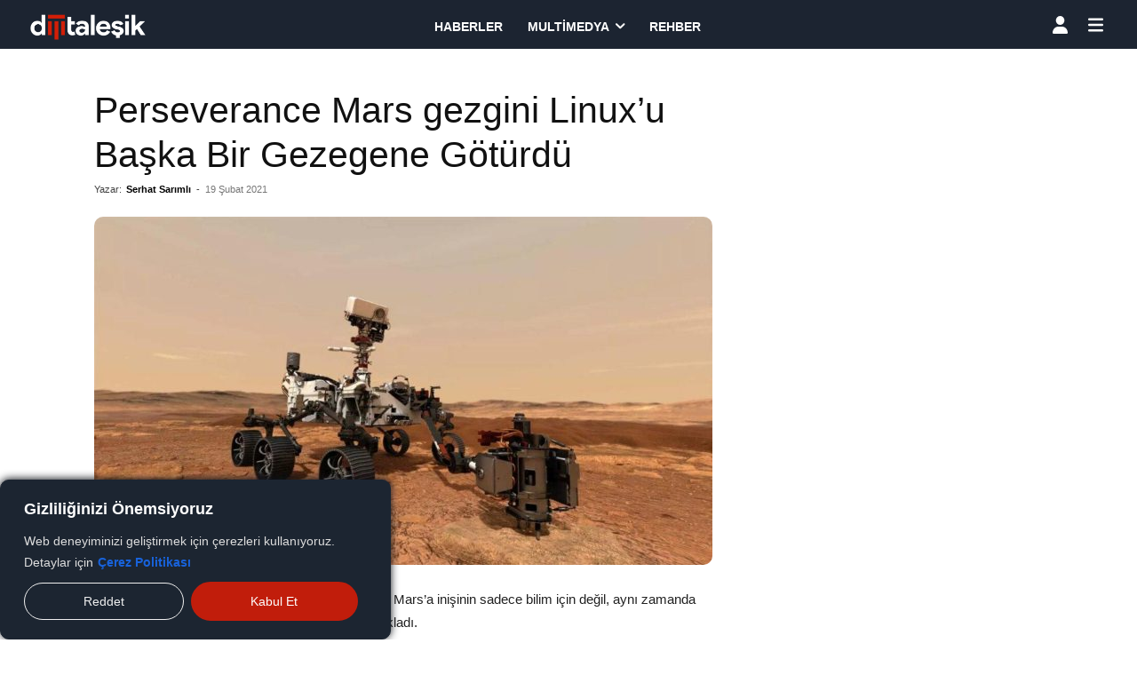

--- FILE ---
content_type: text/html; charset=UTF-8
request_url: https://dijitalesik.com/perseverance-mars-gezgini-linuxu-baska-bir-gezegene-goturdu/
body_size: 55550
content:
<!doctype html >
<html lang="tr">
<head>
    <meta charset="UTF-8" />
    <title>Perseverance Mars gezgini Linux&#039;u Başka Bir Gezegene Götürdü - Dijital Eşik</title>
    <meta name="viewport" content="width=device-width, initial-scale=1.0">
    <link rel="pingback" href="https://dijitalesik.com/xmlrpc.php" />
    <meta name='robots' content='index, follow, max-image-preview:large, max-snippet:-1, max-video-preview:-1' />
	<style>img:is([sizes="auto" i], [sizes^="auto," i]) { contain-intrinsic-size: 3000px 1500px }</style>
	
	<!-- This site is optimized with the Yoast SEO plugin v26.4 - https://yoast.com/wordpress/plugins/seo/ -->
	<meta name="description" content="Projenin arkasındaki ekip, Perseverance gezgininin Mars&#039;a inişinin sadece bilim için değil, aynı zamanda açık kaynaklı yazılım için de bir" />
	<link rel="canonical" href="https://dijitalesik.com/perseverance-mars-gezgini-linuxu-baska-bir-gezegene-goturdu/" />
	<meta property="og:locale" content="tr_TR" />
	<meta property="og:type" content="article" />
	<meta property="og:title" content="Perseverance Mars gezgini Linux&#039;u Başka Bir Gezegene Götürdü - Dijital Eşik" />
	<meta property="og:description" content="Projenin arkasındaki ekip, Perseverance gezgininin Mars&#039;a inişinin sadece bilim için değil, aynı zamanda açık kaynaklı yazılım için de bir" />
	<meta property="og:url" content="https://dijitalesik.com/perseverance-mars-gezgini-linuxu-baska-bir-gezegene-goturdu/" />
	<meta property="og:site_name" content="Dijital Eşik" />
	<meta property="article:published_time" content="2021-02-19T18:26:11+00:00" />
	<meta property="og:image" content="https://www.teknovudu.com/medya/2021/02/Perseverance-Mars-gezgini-Linuxu-Baska-Bir-Gezegene-Goturdu.jpg" />
	<meta property="og:image:width" content="1920" />
	<meta property="og:image:height" content="1080" />
	<meta property="og:image:type" content="image/jpeg" />
	<meta name="author" content="Serhat Sarımlı" />
	<meta name="twitter:card" content="summary_large_image" />
	<meta name="twitter:creator" content="@dijitalesik" />
	<meta name="twitter:site" content="@dijitalesik" />
	<meta name="twitter:label1" content="Yazan:" />
	<meta name="twitter:data1" content="Serhat Sarımlı" />
	<meta name="twitter:label2" content="Tahmini okuma süresi" />
	<meta name="twitter:data2" content="2 dakika" />
	<script type="application/ld+json" class="yoast-schema-graph">{"@context":"https://schema.org","@graph":[{"@type":"Article","@id":"https://dijitalesik.com/perseverance-mars-gezgini-linuxu-baska-bir-gezegene-goturdu/#article","isPartOf":{"@id":"https://dijitalesik.com/perseverance-mars-gezgini-linuxu-baska-bir-gezegene-goturdu/"},"author":{"name":"Serhat Sarımlı","@id":"https://dijitalesik.com/#/schema/person/0e5c48d6a787c15b9852e3e246668735"},"headline":"Perseverance Mars gezgini Linux&#8217;u Başka Bir Gezegene Götürdü","datePublished":"2021-02-19T18:26:11+00:00","mainEntityOfPage":{"@id":"https://dijitalesik.com/perseverance-mars-gezgini-linuxu-baska-bir-gezegene-goturdu/"},"wordCount":397,"commentCount":0,"publisher":{"@id":"https://dijitalesik.com/#organization"},"image":{"@id":"https://dijitalesik.com/perseverance-mars-gezgini-linuxu-baska-bir-gezegene-goturdu/#primaryimage"},"thumbnailUrl":"https://dijitalesik.com/medya/2021/02/Perseverance-Mars-gezgini-Linuxu-Baska-Bir-Gezegene-Goturdu.jpg","keywords":["Linux","Mars","Perseverance"],"articleSection":["Haberler"],"inLanguage":"tr","potentialAction":[{"@type":"CommentAction","name":"Comment","target":["https://dijitalesik.com/perseverance-mars-gezgini-linuxu-baska-bir-gezegene-goturdu/#respond"]}]},{"@type":"WebPage","@id":"https://dijitalesik.com/perseverance-mars-gezgini-linuxu-baska-bir-gezegene-goturdu/","url":"https://dijitalesik.com/perseverance-mars-gezgini-linuxu-baska-bir-gezegene-goturdu/","name":"Perseverance Mars gezgini Linux'u Başka Bir Gezegene Götürdü - Dijital Eşik","isPartOf":{"@id":"https://dijitalesik.com/#website"},"primaryImageOfPage":{"@id":"https://dijitalesik.com/perseverance-mars-gezgini-linuxu-baska-bir-gezegene-goturdu/#primaryimage"},"image":{"@id":"https://dijitalesik.com/perseverance-mars-gezgini-linuxu-baska-bir-gezegene-goturdu/#primaryimage"},"thumbnailUrl":"https://dijitalesik.com/medya/2021/02/Perseverance-Mars-gezgini-Linuxu-Baska-Bir-Gezegene-Goturdu.jpg","datePublished":"2021-02-19T18:26:11+00:00","description":"Projenin arkasındaki ekip, Perseverance gezgininin Mars'a inişinin sadece bilim için değil, aynı zamanda açık kaynaklı yazılım için de bir","breadcrumb":{"@id":"https://dijitalesik.com/perseverance-mars-gezgini-linuxu-baska-bir-gezegene-goturdu/#breadcrumb"},"inLanguage":"tr","potentialAction":[{"@type":"ReadAction","target":["https://dijitalesik.com/perseverance-mars-gezgini-linuxu-baska-bir-gezegene-goturdu/"]}]},{"@type":"ImageObject","inLanguage":"tr","@id":"https://dijitalesik.com/perseverance-mars-gezgini-linuxu-baska-bir-gezegene-goturdu/#primaryimage","url":"https://dijitalesik.com/medya/2021/02/Perseverance-Mars-gezgini-Linuxu-Baska-Bir-Gezegene-Goturdu.jpg","contentUrl":"https://dijitalesik.com/medya/2021/02/Perseverance-Mars-gezgini-Linuxu-Baska-Bir-Gezegene-Goturdu.jpg","width":1920,"height":1080},{"@type":"BreadcrumbList","@id":"https://dijitalesik.com/perseverance-mars-gezgini-linuxu-baska-bir-gezegene-goturdu/#breadcrumb","itemListElement":[{"@type":"ListItem","position":1,"name":"Anasayfa","item":"https://dijitalesik.com/"},{"@type":"ListItem","position":2,"name":"Perseverance Mars gezgini Linux&#8217;u Başka Bir Gezegene Götürdü"}]},{"@type":"WebSite","@id":"https://dijitalesik.com/#website","url":"https://dijitalesik.com/","name":"Dijital Eşik","description":"Dijital Dünyaya Geçiren Eşik","publisher":{"@id":"https://dijitalesik.com/#organization"},"alternateName":"Dijital Eşik","potentialAction":[{"@type":"SearchAction","target":{"@type":"EntryPoint","urlTemplate":"https://dijitalesik.com/?s={search_term_string}"},"query-input":{"@type":"PropertyValueSpecification","valueRequired":true,"valueName":"search_term_string"}}],"inLanguage":"tr"},{"@type":"Organization","@id":"https://dijitalesik.com/#organization","name":"Dijital Eşik","alternateName":"Dijital Eşik","url":"https://dijitalesik.com/","logo":{"@type":"ImageObject","inLanguage":"tr","@id":"https://dijitalesik.com/#/schema/logo/image/","url":"https://dijitalesik.com/medya/2024/03/dijitalesik-siyah-logo.png","contentUrl":"https://dijitalesik.com/medya/2024/03/dijitalesik-siyah-logo.png","width":2515,"height":567,"caption":"Dijital Eşik"},"image":{"@id":"https://dijitalesik.com/#/schema/logo/image/"},"sameAs":["https://x.com/dijitalesik","https://www.instagram.com/dijitalesik","https://www.linkedin.com/company/dijitalesik","https://www.youtube.com/@dijitalesik"]},{"@type":"Person","@id":"https://dijitalesik.com/#/schema/person/0e5c48d6a787c15b9852e3e246668735","name":"Serhat Sarımlı","image":{"@type":"ImageObject","inLanguage":"tr","@id":"https://dijitalesik.com/#/schema/person/image/","url":"https://dijitalesik.com/medya/2023/07/serhat-sar-150x150.jpg","contentUrl":"https://dijitalesik.com/medya/2023/07/serhat-sar-150x150.jpg","caption":"Serhat Sarımlı"},"url":"https://dijitalesik.com/pr/serhatsarimli/"}]}</script>
	<!-- / Yoast SEO plugin. -->


<link rel="alternate" type="application/rss+xml" title="Dijital Eşik &raquo; akışı" href="https://dijitalesik.com/feed/" />
<link rel='stylesheet' id='td-plugin-multi-purpose-css' href='https://dijitalesik.com/wp-content/plugins/td-composer/td-multi-purpose/style.css?ver=7cd248d7ca13c255207c3f8b916c3f00' type='text/css' media='all' />
<link rel='stylesheet' id='tds-front-css' href='https://dijitalesik.com/wp-content/plugins/td-subscription/assets/css/tds-front.css?ver=1.7.3' type='text/css' media='all' />
<link rel='stylesheet' id='td-theme-css' href='https://dijitalesik.com/wp-content/themes/Newspaper/style.css?ver=12.7.3' type='text/css' media='all' />
<style id='td-theme-inline-css' type='text/css'>
    
        /* custom css - generated by TagDiv Composer */
        @media (max-width: 767px) {
            .td-header-desktop-wrap {
                display: none;
            }
        }
        @media (min-width: 767px) {
            .td-header-mobile-wrap {
                display: none;
            }
        }
    
	
</style>
<link rel='stylesheet' id='td-legacy-framework-front-style-css' href='https://dijitalesik.com/wp-content/plugins/td-composer/legacy/Newspaper/assets/css/td_legacy_main.css?ver=7cd248d7ca13c255207c3f8b916c3f00' type='text/css' media='all' />
<link rel='stylesheet' id='tdb_style_cloud_templates_front-css' href='https://dijitalesik.com/wp-content/plugins/td-cloud-library/assets/css/tdb_main.css?ver=6127d3b6131f900b2e62bb855b13dc3b' type='text/css' media='all' />
<script type="text/javascript">
            window._nslDOMReady = (function () {
                const executedCallbacks = new Set();
            
                return function (callback) {
                    /**
                    * Third parties might dispatch DOMContentLoaded events, so we need to ensure that we only run our callback once!
                    */
                    if (executedCallbacks.has(callback)) return;
            
                    const wrappedCallback = function () {
                        if (executedCallbacks.has(callback)) return;
                        executedCallbacks.add(callback);
                        callback();
                    };
            
                    if (document.readyState === "complete" || document.readyState === "interactive") {
                        wrappedCallback();
                    } else {
                        document.addEventListener("DOMContentLoaded", wrappedCallback);
                    }
                };
            })();
        </script><script type="text/javascript" id="cookie-law-info-js-extra">
/* <![CDATA[ */
var _ckyConfig = {"_ipData":[],"_assetsURL":"https:\/\/dijitalesik.com\/wp-content\/plugins\/cookie-law-info\/lite\/frontend\/images\/","_publicURL":"https:\/\/dijitalesik.com","_expiry":"365","_categories":[{"name":"Gerekli","slug":"necessary","isNecessary":true,"ccpaDoNotSell":true,"cookies":[{"cookieID":"cookieyes-consent","domain":"dijitalesik.com","provider":"cookieyes.com"},{"cookieID":"test_cookie","domain":"doubleclick.net","provider":"doubleclick.net"}],"active":true,"defaultConsent":{"gdpr":true,"ccpa":true}},{"name":"Fonksiyonel","slug":"functional","isNecessary":false,"ccpaDoNotSell":true,"cookies":[],"active":true,"defaultConsent":{"gdpr":false,"ccpa":false}},{"name":"Analitik","slug":"analytics","isNecessary":false,"ccpaDoNotSell":true,"cookies":[{"cookieID":"consent","domain":"youtube.com","provider":"youtube.com"}],"active":true,"defaultConsent":{"gdpr":false,"ccpa":false}},{"name":"Performans","slug":"performance","isNecessary":false,"ccpaDoNotSell":true,"cookies":[],"active":true,"defaultConsent":{"gdpr":false,"ccpa":false}},{"name":"Reklamc\u0131l\u0131k","slug":"advertisement","isNecessary":false,"ccpaDoNotSell":true,"cookies":[{"cookieID":"YSC","domain":"youtube.com","provider":"youtube.com"},{"cookieID":"VISITOR_INFO1_LIVE","domain":"youtube.com","provider":"youtube.com"},{"cookieID":"yt-remote-device-id","domain":"youtube.com","provider":"youtube.com"},{"cookieID":"yt-remote-connected-devices","domain":"youtube.com","provider":"youtube.com"},{"cookieID":"yt.innertube::requests","domain":"youtube.com","provider":"youtube.com"},{"cookieID":"yt.innertube::nextId","domain":"never","provider":"youtube.com"}],"active":true,"defaultConsent":{"gdpr":false,"ccpa":false}}],"_activeLaw":"gdpr","_rootDomain":"","_block":"1","_showBanner":"1","_bannerConfig":{"settings":{"type":"box","preferenceCenterType":"popup","position":"bottom-left","applicableLaw":"gdpr"},"behaviours":{"reloadBannerOnAccept":false,"loadAnalyticsByDefault":false,"animations":{"onLoad":"animate","onHide":"sticky"}},"config":{"revisitConsent":{"status":true,"tag":"revisit-consent","position":"bottom-left","meta":{"url":"#"},"styles":{"background-color":"#C11D0B"},"elements":{"title":{"type":"text","tag":"revisit-consent-title","status":true,"styles":{"color":"#0056a7"}}}},"preferenceCenter":{"toggle":{"status":false,"tag":"detail-category-toggle","type":"toggle","states":{"active":{"styles":{"background-color":"#1863DC"}},"inactive":{"styles":{"background-color":"#D0D5D2"}}}}},"categoryPreview":{"status":true,"toggle":{"status":true,"tag":"detail-category-preview-toggle","type":"toggle","states":{"active":{"styles":{"background-color":"#1863DC"}},"inactive":{"styles":{"background-color":"#D0D5D2"}}}}},"videoPlaceholder":{"status":true,"styles":{"background-color":"#1C2531","border-color":"#ffffff","color":"#ffffff"}},"readMore":{"status":true,"tag":"readmore-button","type":"link","meta":{"noFollow":true,"newTab":true},"styles":{"color":"#C11D0B","background-color":"transparent","border-color":"transparent"}},"showMore":{"status":true,"tag":"show-desc-button","type":"button","styles":{"color":"#1863DC"}},"showLess":{"status":true,"tag":"hide-desc-button","type":"button","styles":{"color":"#1863DC"}},"alwaysActive":{"status":true,"tag":"always-active","styles":{"color":"#008000"}},"manualLinks":{"status":true,"tag":"manual-links","type":"link","styles":{"color":"#1863DC"}},"auditTable":{"status":true},"optOption":{"status":true,"toggle":{"status":true,"tag":"optout-option-toggle","type":"toggle","states":{"active":{"styles":{"background-color":"#1863dc"}},"inactive":{"styles":{"background-color":"#FFFFFF"}}}}}}},"_version":"3.3.6","_logConsent":"1","_tags":[{"tag":"accept-button","styles":{"color":"#FFFFFF","background-color":"#C11D0B","border-color":"#C11D0B"}},{"tag":"reject-button","styles":{"color":"#EFEFEF","background-color":"transparent","border-color":"#EFEFEF"}},{"tag":"settings-button","styles":{"color":"#EFEFEF","background-color":"transparent","border-color":"#EFEFEF"}},{"tag":"readmore-button","styles":{"color":"#C11D0B","background-color":"transparent","border-color":"transparent"}},{"tag":"donotsell-button","styles":{"color":"#1863DC","background-color":"transparent","border-color":"transparent"}},{"tag":"show-desc-button","styles":{"color":"#1863DC"}},{"tag":"hide-desc-button","styles":{"color":"#1863DC"}},{"tag":"cky-always-active","styles":[]},{"tag":"cky-link","styles":[]},{"tag":"accept-button","styles":{"color":"#FFFFFF","background-color":"#C11D0B","border-color":"#C11D0B"}},{"tag":"revisit-consent","styles":{"background-color":"#C11D0B"}}],"_shortCodes":[{"key":"cky_readmore","content":"<a href=\"https:\/\/dijitalesik.com\/cerez-politikasi\/\" class=\"cky-policy\" aria-label=\"\u00c7erez Politikas\u0131\" target=\"_blank\" rel=\"noopener\" data-cky-tag=\"readmore-button\">\u00c7erez Politikas\u0131<\/a>","tag":"readmore-button","status":true,"attributes":{"rel":"nofollow","target":"_blank"}},{"key":"cky_show_desc","content":"<button class=\"cky-show-desc-btn\" data-cky-tag=\"show-desc-button\" aria-label=\"Daha fazla g\u00f6ster\">Daha fazla g\u00f6ster<\/button>","tag":"show-desc-button","status":true,"attributes":[]},{"key":"cky_hide_desc","content":"<button class=\"cky-show-desc-btn\" data-cky-tag=\"hide-desc-button\" aria-label=\"Daha az g\u00f6ster\">Daha az g\u00f6ster<\/button>","tag":"hide-desc-button","status":true,"attributes":[]},{"key":"cky_optout_show_desc","content":"[cky_optout_show_desc]","tag":"optout-show-desc-button","status":true,"attributes":[]},{"key":"cky_optout_hide_desc","content":"[cky_optout_hide_desc]","tag":"optout-hide-desc-button","status":true,"attributes":[]},{"key":"cky_category_toggle_label","content":"[cky_{{status}}_category_label] [cky_preference_{{category_slug}}_title]","tag":"","status":true,"attributes":[]},{"key":"cky_enable_category_label","content":"Enable","tag":"","status":true,"attributes":[]},{"key":"cky_disable_category_label","content":"Disable","tag":"","status":true,"attributes":[]},{"key":"cky_video_placeholder","content":"<div class=\"video-placeholder-normal\" data-cky-tag=\"video-placeholder\" id=\"[UNIQUEID]\"><p class=\"video-placeholder-text-normal\" data-cky-tag=\"placeholder-title\">Bu i\u00e7eri\u011fe eri\u015fmek i\u00e7in l\u00fctfen \u00e7erezleri kabul edin<\/p><\/div>","tag":"","status":true,"attributes":[]},{"key":"cky_enable_optout_label","content":"Enable","tag":"","status":true,"attributes":[]},{"key":"cky_disable_optout_label","content":"Disable","tag":"","status":true,"attributes":[]},{"key":"cky_optout_toggle_label","content":"[cky_{{status}}_optout_label] [cky_optout_option_title]","tag":"","status":true,"attributes":[]},{"key":"cky_optout_option_title","content":"Do Not Sell or Share My Personal Information","tag":"","status":true,"attributes":[]},{"key":"cky_optout_close_label","content":"Close","tag":"","status":true,"attributes":[]},{"key":"cky_preference_close_label","content":"Close","tag":"","status":true,"attributes":[]}],"_rtl":"","_language":"en","_providersToBlock":[{"re":"youtube.com","categories":["analytics","advertisement"]}]};
var _ckyStyles = {"css":".cky-overlay{background: #000000; opacity: 0.4; position: fixed; top: 0; left: 0; width: 100%; height: 100%; z-index: 99999999;}.cky-hide{display: none;}.cky-btn-revisit-wrapper{display: flex; align-items: center; justify-content: center; background: #0056a7; width: 45px; height: 45px; border-radius: 50%; position: fixed; z-index: 999999; cursor: pointer;}.cky-revisit-bottom-left{bottom: 15px; left: 15px;}.cky-revisit-bottom-right{bottom: 15px; right: 15px;}.cky-btn-revisit-wrapper .cky-btn-revisit{display: flex; align-items: center; justify-content: center; background: none; border: none; cursor: pointer; position: relative; margin: 0; padding: 0;}.cky-btn-revisit-wrapper .cky-btn-revisit img{max-width: fit-content; margin: 0; height: 30px; width: 30px;}.cky-revisit-bottom-left:hover::before{content: attr(data-tooltip); position: absolute; background: #4e4b66; color: #ffffff; left: calc(100% + 7px); font-size: 12px; line-height: 16px; width: max-content; padding: 4px 8px; border-radius: 4px;}.cky-revisit-bottom-left:hover::after{position: absolute; content: \"\"; border: 5px solid transparent; left: calc(100% + 2px); border-left-width: 0; border-right-color: #4e4b66;}.cky-revisit-bottom-right:hover::before{content: attr(data-tooltip); position: absolute; background: #4e4b66; color: #ffffff; right: calc(100% + 7px); font-size: 12px; line-height: 16px; width: max-content; padding: 4px 8px; border-radius: 4px;}.cky-revisit-bottom-right:hover::after{position: absolute; content: \"\"; border: 5px solid transparent; right: calc(100% + 2px); border-right-width: 0; border-left-color: #4e4b66;}.cky-revisit-hide{display: none;}.cky-consent-container{position: fixed; width: 440px; box-sizing: border-box; z-index: 9999999; border-radius: 6px;}.cky-consent-container .cky-consent-bar{background: #ffffff; border: 1px solid; padding: 20px 26px; box-shadow: 0 -1px 10px 0 #acabab4d; border-radius: 6px;}.cky-box-bottom-left{bottom: 40px; left: 40px;}.cky-box-bottom-right{bottom: 40px; right: 40px;}.cky-box-top-left{top: 40px; left: 40px;}.cky-box-top-right{top: 40px; right: 40px;}.cky-custom-brand-logo-wrapper .cky-custom-brand-logo{width: 100px; height: auto; margin: 0 0 12px 0;}.cky-notice .cky-title{color: #212121; font-weight: 700; font-size: 18px; line-height: 24px; margin: 0 0 12px 0;}.cky-notice-des *,.cky-preference-content-wrapper *,.cky-accordion-header-des *,.cky-gpc-wrapper .cky-gpc-desc *{font-size: 14px;}.cky-notice-des{color: #212121; font-size: 14px; line-height: 24px; font-weight: 400;}.cky-notice-des img{height: 25px; width: 25px;}.cky-consent-bar .cky-notice-des p,.cky-gpc-wrapper .cky-gpc-desc p,.cky-preference-body-wrapper .cky-preference-content-wrapper p,.cky-accordion-header-wrapper .cky-accordion-header-des p,.cky-cookie-des-table li div:last-child p{color: inherit; margin-top: 0; overflow-wrap: break-word;}.cky-notice-des P:last-child,.cky-preference-content-wrapper p:last-child,.cky-cookie-des-table li div:last-child p:last-child,.cky-gpc-wrapper .cky-gpc-desc p:last-child{margin-bottom: 0;}.cky-notice-des a.cky-policy,.cky-notice-des button.cky-policy{font-size: 14px; color: #1863dc; white-space: nowrap; cursor: pointer; background: transparent; border: 1px solid; text-decoration: underline;}.cky-notice-des button.cky-policy{padding: 0;}.cky-notice-des a.cky-policy:focus-visible,.cky-notice-des button.cky-policy:focus-visible,.cky-preference-content-wrapper .cky-show-desc-btn:focus-visible,.cky-accordion-header .cky-accordion-btn:focus-visible,.cky-preference-header .cky-btn-close:focus-visible,.cky-switch input[type=\"checkbox\"]:focus-visible,.cky-footer-wrapper a:focus-visible,.cky-btn:focus-visible{outline: 2px solid #1863dc; outline-offset: 2px;}.cky-btn:focus:not(:focus-visible),.cky-accordion-header .cky-accordion-btn:focus:not(:focus-visible),.cky-preference-content-wrapper .cky-show-desc-btn:focus:not(:focus-visible),.cky-btn-revisit-wrapper .cky-btn-revisit:focus:not(:focus-visible),.cky-preference-header .cky-btn-close:focus:not(:focus-visible),.cky-consent-bar .cky-banner-btn-close:focus:not(:focus-visible){outline: 0;}button.cky-show-desc-btn:not(:hover):not(:active){color: #1863dc; background: transparent;}button.cky-accordion-btn:not(:hover):not(:active),button.cky-banner-btn-close:not(:hover):not(:active),button.cky-btn-revisit:not(:hover):not(:active),button.cky-btn-close:not(:hover):not(:active){background: transparent;}.cky-consent-bar button:hover,.cky-modal.cky-modal-open button:hover,.cky-consent-bar button:focus,.cky-modal.cky-modal-open button:focus{text-decoration: none;}.cky-notice-btn-wrapper{display: flex; justify-content: flex-start; align-items: center; flex-wrap: wrap; margin-top: 16px;}.cky-notice-btn-wrapper .cky-btn{text-shadow: none; box-shadow: none;}.cky-btn{flex: auto; max-width: 100%; font-size: 14px; font-family: inherit; line-height: 24px; padding: 8px; font-weight: 500; margin: 0 8px 0 0; border-radius: 2px; cursor: pointer; text-align: center; text-transform: none; min-height: 0;}.cky-btn:hover{opacity: 0.8;}.cky-btn-customize{color: #1863dc; background: transparent; border: 2px solid #1863dc;}.cky-btn-reject{color: #1863dc; background: transparent; border: 2px solid #1863dc;}.cky-btn-accept{background: #1863dc; color: #ffffff; border: 2px solid #1863dc;}.cky-btn:last-child{margin-right: 0;}@media (max-width: 576px){.cky-box-bottom-left{bottom: 0; left: 0;}.cky-box-bottom-right{bottom: 0; right: 0;}.cky-box-top-left{top: 0; left: 0;}.cky-box-top-right{top: 0; right: 0;}}@media (max-width: 440px){.cky-box-bottom-left, .cky-box-bottom-right, .cky-box-top-left, .cky-box-top-right{width: 100%; max-width: 100%;}.cky-consent-container .cky-consent-bar{padding: 20px 0;}.cky-custom-brand-logo-wrapper, .cky-notice .cky-title, .cky-notice-des, .cky-notice-btn-wrapper{padding: 0 24px;}.cky-notice-des{max-height: 40vh; overflow-y: scroll;}.cky-notice-btn-wrapper{flex-direction: column; margin-top: 0;}.cky-btn{width: 100%; margin: 10px 0 0 0;}.cky-notice-btn-wrapper .cky-btn-customize{order: 2;}.cky-notice-btn-wrapper .cky-btn-reject{order: 3;}.cky-notice-btn-wrapper .cky-btn-accept{order: 1; margin-top: 16px;}}@media (max-width: 352px){.cky-notice .cky-title{font-size: 16px;}.cky-notice-des *{font-size: 12px;}.cky-notice-des, .cky-btn{font-size: 12px;}}.cky-modal.cky-modal-open{display: flex; visibility: visible; -webkit-transform: translate(-50%, -50%); -moz-transform: translate(-50%, -50%); -ms-transform: translate(-50%, -50%); -o-transform: translate(-50%, -50%); transform: translate(-50%, -50%); top: 50%; left: 50%; transition: all 1s ease;}.cky-modal{box-shadow: 0 32px 68px rgba(0, 0, 0, 0.3); margin: 0 auto; position: fixed; max-width: 100%; background: #ffffff; top: 50%; box-sizing: border-box; border-radius: 6px; z-index: 999999999; color: #212121; -webkit-transform: translate(-50%, 100%); -moz-transform: translate(-50%, 100%); -ms-transform: translate(-50%, 100%); -o-transform: translate(-50%, 100%); transform: translate(-50%, 100%); visibility: hidden; transition: all 0s ease;}.cky-preference-center{max-height: 79vh; overflow: hidden; width: 845px; overflow: hidden; flex: 1 1 0; display: flex; flex-direction: column; border-radius: 6px;}.cky-preference-header{display: flex; align-items: center; justify-content: space-between; padding: 22px 24px; border-bottom: 1px solid;}.cky-preference-header .cky-preference-title{font-size: 18px; font-weight: 700; line-height: 24px;}.cky-preference-header .cky-btn-close{margin: 0; cursor: pointer; vertical-align: middle; padding: 0; background: none; border: none; width: auto; height: auto; min-height: 0; line-height: 0; text-shadow: none; box-shadow: none;}.cky-preference-header .cky-btn-close img{margin: 0; height: 10px; width: 10px;}.cky-preference-body-wrapper{padding: 0 24px; flex: 1; overflow: auto; box-sizing: border-box;}.cky-preference-content-wrapper,.cky-gpc-wrapper .cky-gpc-desc{font-size: 14px; line-height: 24px; font-weight: 400; padding: 12px 0;}.cky-preference-content-wrapper{border-bottom: 1px solid;}.cky-preference-content-wrapper img{height: 25px; width: 25px;}.cky-preference-content-wrapper .cky-show-desc-btn{font-size: 14px; font-family: inherit; color: #1863dc; text-decoration: none; line-height: 24px; padding: 0; margin: 0; white-space: nowrap; cursor: pointer; background: transparent; border-color: transparent; text-transform: none; min-height: 0; text-shadow: none; box-shadow: none;}.cky-accordion-wrapper{margin-bottom: 10px;}.cky-accordion{border-bottom: 1px solid;}.cky-accordion:last-child{border-bottom: none;}.cky-accordion .cky-accordion-item{display: flex; margin-top: 10px;}.cky-accordion .cky-accordion-body{display: none;}.cky-accordion.cky-accordion-active .cky-accordion-body{display: block; padding: 0 22px; margin-bottom: 16px;}.cky-accordion-header-wrapper{cursor: pointer; width: 100%;}.cky-accordion-item .cky-accordion-header{display: flex; justify-content: space-between; align-items: center;}.cky-accordion-header .cky-accordion-btn{font-size: 16px; font-family: inherit; color: #212121; line-height: 24px; background: none; border: none; font-weight: 700; padding: 0; margin: 0; cursor: pointer; text-transform: none; min-height: 0; text-shadow: none; box-shadow: none;}.cky-accordion-header .cky-always-active{color: #008000; font-weight: 600; line-height: 24px; font-size: 14px;}.cky-accordion-header-des{font-size: 14px; line-height: 24px; margin: 10px 0 16px 0;}.cky-accordion-chevron{margin-right: 22px; position: relative; cursor: pointer;}.cky-accordion-chevron-hide{display: none;}.cky-accordion .cky-accordion-chevron i::before{content: \"\"; position: absolute; border-right: 1.4px solid; border-bottom: 1.4px solid; border-color: inherit; height: 6px; width: 6px; -webkit-transform: rotate(-45deg); -moz-transform: rotate(-45deg); -ms-transform: rotate(-45deg); -o-transform: rotate(-45deg); transform: rotate(-45deg); transition: all 0.2s ease-in-out; top: 8px;}.cky-accordion.cky-accordion-active .cky-accordion-chevron i::before{-webkit-transform: rotate(45deg); -moz-transform: rotate(45deg); -ms-transform: rotate(45deg); -o-transform: rotate(45deg); transform: rotate(45deg);}.cky-audit-table{background: #f4f4f4; border-radius: 6px;}.cky-audit-table .cky-empty-cookies-text{color: inherit; font-size: 12px; line-height: 24px; margin: 0; padding: 10px;}.cky-audit-table .cky-cookie-des-table{font-size: 12px; line-height: 24px; font-weight: normal; padding: 15px 10px; border-bottom: 1px solid; border-bottom-color: inherit; margin: 0;}.cky-audit-table .cky-cookie-des-table:last-child{border-bottom: none;}.cky-audit-table .cky-cookie-des-table li{list-style-type: none; display: flex; padding: 3px 0;}.cky-audit-table .cky-cookie-des-table li:first-child{padding-top: 0;}.cky-cookie-des-table li div:first-child{width: 100px; font-weight: 600; word-break: break-word; word-wrap: break-word;}.cky-cookie-des-table li div:last-child{flex: 1; word-break: break-word; word-wrap: break-word; margin-left: 8px;}.cky-footer-shadow{display: block; width: 100%; height: 40px; background: linear-gradient(180deg, rgba(255, 255, 255, 0) 0%, #ffffff 100%); position: absolute; bottom: calc(100% - 1px);}.cky-footer-wrapper{position: relative;}.cky-prefrence-btn-wrapper{display: flex; flex-wrap: wrap; align-items: center; justify-content: center; padding: 22px 24px; border-top: 1px solid;}.cky-prefrence-btn-wrapper .cky-btn{flex: auto; max-width: 100%; text-shadow: none; box-shadow: none;}.cky-btn-preferences{color: #1863dc; background: transparent; border: 2px solid #1863dc;}.cky-preference-header,.cky-preference-body-wrapper,.cky-preference-content-wrapper,.cky-accordion-wrapper,.cky-accordion,.cky-accordion-wrapper,.cky-footer-wrapper,.cky-prefrence-btn-wrapper{border-color: inherit;}@media (max-width: 845px){.cky-modal{max-width: calc(100% - 16px);}}@media (max-width: 576px){.cky-modal{max-width: 100%;}.cky-preference-center{max-height: 100vh;}.cky-prefrence-btn-wrapper{flex-direction: column;}.cky-accordion.cky-accordion-active .cky-accordion-body{padding-right: 0;}.cky-prefrence-btn-wrapper .cky-btn{width: 100%; margin: 10px 0 0 0;}.cky-prefrence-btn-wrapper .cky-btn-reject{order: 3;}.cky-prefrence-btn-wrapper .cky-btn-accept{order: 1; margin-top: 0;}.cky-prefrence-btn-wrapper .cky-btn-preferences{order: 2;}}@media (max-width: 425px){.cky-accordion-chevron{margin-right: 15px;}.cky-notice-btn-wrapper{margin-top: 0;}.cky-accordion.cky-accordion-active .cky-accordion-body{padding: 0 15px;}}@media (max-width: 352px){.cky-preference-header .cky-preference-title{font-size: 16px;}.cky-preference-header{padding: 16px 24px;}.cky-preference-content-wrapper *, .cky-accordion-header-des *{font-size: 12px;}.cky-preference-content-wrapper, .cky-preference-content-wrapper .cky-show-more, .cky-accordion-header .cky-always-active, .cky-accordion-header-des, .cky-preference-content-wrapper .cky-show-desc-btn, .cky-notice-des a.cky-policy{font-size: 12px;}.cky-accordion-header .cky-accordion-btn{font-size: 14px;}}.cky-switch{display: flex;}.cky-switch input[type=\"checkbox\"]{position: relative; width: 44px; height: 24px; margin: 0; background: #d0d5d2; -webkit-appearance: none; border-radius: 50px; cursor: pointer; outline: 0; border: none; top: 0;}.cky-switch input[type=\"checkbox\"]:checked{background: #1863dc;}.cky-switch input[type=\"checkbox\"]:before{position: absolute; content: \"\"; height: 20px; width: 20px; left: 2px; bottom: 2px; border-radius: 50%; background-color: white; -webkit-transition: 0.4s; transition: 0.4s; margin: 0;}.cky-switch input[type=\"checkbox\"]:after{display: none;}.cky-switch input[type=\"checkbox\"]:checked:before{-webkit-transform: translateX(20px); -ms-transform: translateX(20px); transform: translateX(20px);}@media (max-width: 425px){.cky-switch input[type=\"checkbox\"]{width: 38px; height: 21px;}.cky-switch input[type=\"checkbox\"]:before{height: 17px; width: 17px;}.cky-switch input[type=\"checkbox\"]:checked:before{-webkit-transform: translateX(17px); -ms-transform: translateX(17px); transform: translateX(17px);}}.cky-consent-bar .cky-banner-btn-close{position: absolute; right: 9px; top: 5px; background: none; border: none; cursor: pointer; padding: 0; margin: 0; min-height: 0; line-height: 0; height: auto; width: auto; text-shadow: none; box-shadow: none;}.cky-consent-bar .cky-banner-btn-close img{height: 9px; width: 9px; margin: 0;}.cky-notice-group{font-size: 14px; line-height: 24px; font-weight: 400; color: #212121;}.cky-notice-btn-wrapper .cky-btn-do-not-sell{font-size: 14px; line-height: 24px; padding: 6px 0; margin: 0; font-weight: 500; background: none; border-radius: 2px; border: none; cursor: pointer; text-align: left; color: #1863dc; background: transparent; border-color: transparent; box-shadow: none; text-shadow: none;}.cky-consent-bar .cky-banner-btn-close:focus-visible,.cky-notice-btn-wrapper .cky-btn-do-not-sell:focus-visible,.cky-opt-out-btn-wrapper .cky-btn:focus-visible,.cky-opt-out-checkbox-wrapper input[type=\"checkbox\"].cky-opt-out-checkbox:focus-visible{outline: 2px solid #1863dc; outline-offset: 2px;}@media (max-width: 440px){.cky-consent-container{width: 100%;}}@media (max-width: 352px){.cky-notice-des a.cky-policy, .cky-notice-btn-wrapper .cky-btn-do-not-sell{font-size: 12px;}}.cky-opt-out-wrapper{padding: 12px 0;}.cky-opt-out-wrapper .cky-opt-out-checkbox-wrapper{display: flex; align-items: center;}.cky-opt-out-checkbox-wrapper .cky-opt-out-checkbox-label{font-size: 16px; font-weight: 700; line-height: 24px; margin: 0 0 0 12px; cursor: pointer;}.cky-opt-out-checkbox-wrapper input[type=\"checkbox\"].cky-opt-out-checkbox{background-color: #ffffff; border: 1px solid black; width: 20px; height: 18.5px; margin: 0; -webkit-appearance: none; position: relative; display: flex; align-items: center; justify-content: center; border-radius: 2px; cursor: pointer;}.cky-opt-out-checkbox-wrapper input[type=\"checkbox\"].cky-opt-out-checkbox:checked{background-color: #1863dc; border: none;}.cky-opt-out-checkbox-wrapper input[type=\"checkbox\"].cky-opt-out-checkbox:checked::after{left: 6px; bottom: 4px; width: 7px; height: 13px; border: solid #ffffff; border-width: 0 3px 3px 0; border-radius: 2px; -webkit-transform: rotate(45deg); -ms-transform: rotate(45deg); transform: rotate(45deg); content: \"\"; position: absolute; box-sizing: border-box;}.cky-opt-out-checkbox-wrapper.cky-disabled .cky-opt-out-checkbox-label,.cky-opt-out-checkbox-wrapper.cky-disabled input[type=\"checkbox\"].cky-opt-out-checkbox{cursor: no-drop;}.cky-gpc-wrapper{margin: 0 0 0 32px;}.cky-footer-wrapper .cky-opt-out-btn-wrapper{display: flex; flex-wrap: wrap; align-items: center; justify-content: center; padding: 22px 24px;}.cky-opt-out-btn-wrapper .cky-btn{flex: auto; max-width: 100%; text-shadow: none; box-shadow: none;}.cky-opt-out-btn-wrapper .cky-btn-cancel{border: 1px solid #dedfe0; background: transparent; color: #858585;}.cky-opt-out-btn-wrapper .cky-btn-confirm{background: #1863dc; color: #ffffff; border: 1px solid #1863dc;}@media (max-width: 352px){.cky-opt-out-checkbox-wrapper .cky-opt-out-checkbox-label{font-size: 14px;}.cky-gpc-wrapper .cky-gpc-desc, .cky-gpc-wrapper .cky-gpc-desc *{font-size: 12px;}.cky-opt-out-checkbox-wrapper input[type=\"checkbox\"].cky-opt-out-checkbox{width: 16px; height: 16px;}.cky-opt-out-checkbox-wrapper input[type=\"checkbox\"].cky-opt-out-checkbox:checked::after{left: 5px; bottom: 4px; width: 3px; height: 9px;}.cky-gpc-wrapper{margin: 0 0 0 28px;}}.video-placeholder-youtube{background-size: 100% 100%; background-position: center; background-repeat: no-repeat; background-color: #b2b0b059; position: relative; display: flex; align-items: center; justify-content: center; max-width: 100%;}.video-placeholder-text-youtube{text-align: center; align-items: center; padding: 10px 16px; background-color: #000000cc; color: #ffffff; border: 1px solid; border-radius: 2px; cursor: pointer;}.video-placeholder-normal{background-image: url(\"\/wp-content\/plugins\/cookie-law-info\/lite\/frontend\/images\/placeholder.svg\"); background-size: 80px; background-position: center; background-repeat: no-repeat; background-color: #b2b0b059; position: relative; display: flex; align-items: flex-end; justify-content: center; max-width: 100%;}.video-placeholder-text-normal{align-items: center; padding: 10px 16px; text-align: center; border: 1px solid; border-radius: 2px; cursor: pointer;}.cky-rtl{direction: rtl; text-align: right;}.cky-rtl .cky-banner-btn-close{left: 9px; right: auto;}.cky-rtl .cky-notice-btn-wrapper .cky-btn:last-child{margin-right: 8px;}.cky-rtl .cky-notice-btn-wrapper .cky-btn:first-child{margin-right: 0;}.cky-rtl .cky-notice-btn-wrapper{margin-left: 0; margin-right: 15px;}.cky-rtl .cky-prefrence-btn-wrapper .cky-btn{margin-right: 8px;}.cky-rtl .cky-prefrence-btn-wrapper .cky-btn:first-child{margin-right: 0;}.cky-rtl .cky-accordion .cky-accordion-chevron i::before{border: none; border-left: 1.4px solid; border-top: 1.4px solid; left: 12px;}.cky-rtl .cky-accordion.cky-accordion-active .cky-accordion-chevron i::before{-webkit-transform: rotate(-135deg); -moz-transform: rotate(-135deg); -ms-transform: rotate(-135deg); -o-transform: rotate(-135deg); transform: rotate(-135deg);}@media (max-width: 768px){.cky-rtl .cky-notice-btn-wrapper{margin-right: 0;}}@media (max-width: 576px){.cky-rtl .cky-notice-btn-wrapper .cky-btn:last-child{margin-right: 0;}.cky-rtl .cky-prefrence-btn-wrapper .cky-btn{margin-right: 0;}.cky-rtl .cky-accordion.cky-accordion-active .cky-accordion-body{padding: 0 22px 0 0;}}@media (max-width: 425px){.cky-rtl .cky-accordion.cky-accordion-active .cky-accordion-body{padding: 0 15px 0 0;}}.cky-rtl .cky-opt-out-btn-wrapper .cky-btn{margin-right: 12px;}.cky-rtl .cky-opt-out-btn-wrapper .cky-btn:first-child{margin-right: 0;}.cky-rtl .cky-opt-out-checkbox-wrapper .cky-opt-out-checkbox-label{margin: 0 12px 0 0;}"};
/* ]]> */
</script>
<script type="text/javascript" src="https://dijitalesik.com/wp-content/plugins/cookie-law-info/lite/frontend/js/script.min.js?ver=3.3.6" id="cookie-law-info-js"></script>
<script type="text/javascript" id="asenha-public-js-extra">
/* <![CDATA[ */
var phpVars = {"externalPermalinksEnabled":"1"};
/* ]]> */
</script>
<script type="text/javascript" src="https://dijitalesik.com/wp-content/plugins/admin-site-enhancements/assets/js/external-permalinks.js?ver=8.0.8" id="asenha-public-js"></script>
<script type="text/javascript" src="https://dijitalesik.com/wp-includes/js/jquery/jquery.min.js?ver=3.7.1" id="jquery-core-js"></script>
<script type="text/javascript" src="https://dijitalesik.com/wp-includes/js/jquery/jquery-migrate.min.js?ver=3.4.1" id="jquery-migrate-js"></script>
<script type="text/javascript" id="ajax_comment-js-extra">
/* <![CDATA[ */
var misha_ajax_comment_params = {"ajaxurl":"https:\/\/dijitalesik.com\/wp-admin\/admin-ajax.php"};
/* ]]> */
</script>
<script type="text/javascript" src="https://dijitalesik.com/wp-content/themes/Newspaper/ajax-comment.js?ver=6.8.3" id="ajax_comment-js"></script>
<style id="cky-style-inline">[data-cky-tag]{visibility:hidden;}</style><meta name="generator" content="webp-uploads 2.6.0">
    <script>
        window.tdb_global_vars = {"wpRestUrl":"https:\/\/dijitalesik.com\/wp-json\/","permalinkStructure":"\/%postname%\/"};
        window.tdb_p_autoload_vars = {"isAjax":false,"isAdminBarShowing":false,"autoloadStatus":"off","origPostEditUrl":null};
    </script>
    
    <style id="tdb-global-colors">
        /* custom css - generated by TagDiv Composer */
        :root {--eastcoastcheck-primary: #ffc03a;--eastcoastcheck-accent: #d2930b;--eastcoastcheck-black: #131d23;--eastcoastcheck-darkgrey: #4D5860;--eastcoastcheck-bluegrey: #abb8c0;--eastcoastcheck-grey: #e6eaed;--eastcoastcheck-lightgrey: #FBFBFB;--eastcoastcheck-white: #FFFFFF;--eastcoastcheck-bluegrey2: #5d7e93;--job-hunt-grey: #F3F3F3;--job-hunt-accent: #2623D3;--job-hunt-white: #FFFFFF;--job-hunt-black: #000000;--job-hunt-sep: #DADFE7;--job-hunt-shadow: rgba(16,24,40,0.05);--job-hunt-sep-light: #EAEDF1;--job-hunt-light-text: #697586;--job-hunt-sep-dark: #B4BFCA;--job-hunt-darker-text: #494F5C;--job-hunt-accent-transparent: rgba(38, 35, 211, 0.1);--job-hunt-shadow-darker: rgba(16, 24, 40, 0.3);--tt-accent-color: #E4A41E;--tt-hover: #504BDC;--tt-gray-dark: #777777;--tt-extra-color: #f4f4f4;--tt-primary-color: #000000;}
    </style>

    
	            <style id="tdb-global-fonts">
                
:root{--eastcoast-global:Jost;--eastcoast-accent:Smooch;--tt-secondary:"Helvetica Neue", Helvetica, Arial, sans-serif;--tt-extra:"Helvetica Neue", Helvetica, Arial, sans-serif;--tt-primary-font:"Helvetica Neue", Helvetica, Arial, sans-serif;}
            </style>
            
<!-- JS generated by theme -->

<script type="text/javascript" id="td-generated-header-js">
    
    

	    var tdBlocksArray = []; //here we store all the items for the current page

	    // td_block class - each ajax block uses a object of this class for requests
	    function tdBlock() {
		    this.id = '';
		    this.block_type = 1; //block type id (1-234 etc)
		    this.atts = '';
		    this.td_column_number = '';
		    this.td_current_page = 1; //
		    this.post_count = 0; //from wp
		    this.found_posts = 0; //from wp
		    this.max_num_pages = 0; //from wp
		    this.td_filter_value = ''; //current live filter value
		    this.is_ajax_running = false;
		    this.td_user_action = ''; // load more or infinite loader (used by the animation)
		    this.header_color = '';
		    this.ajax_pagination_infinite_stop = ''; //show load more at page x
	    }

        // td_js_generator - mini detector
        ( function () {
            var htmlTag = document.getElementsByTagName("html")[0];

	        if ( navigator.userAgent.indexOf("MSIE 10.0") > -1 ) {
                htmlTag.className += ' ie10';
            }

            if ( !!navigator.userAgent.match(/Trident.*rv\:11\./) ) {
                htmlTag.className += ' ie11';
            }

	        if ( navigator.userAgent.indexOf("Edge") > -1 ) {
                htmlTag.className += ' ieEdge';
            }

            if ( /(iPad|iPhone|iPod)/g.test(navigator.userAgent) ) {
                htmlTag.className += ' td-md-is-ios';
            }

            var user_agent = navigator.userAgent.toLowerCase();
            if ( user_agent.indexOf("android") > -1 ) {
                htmlTag.className += ' td-md-is-android';
            }

            if ( -1 !== navigator.userAgent.indexOf('Mac OS X')  ) {
                htmlTag.className += ' td-md-is-os-x';
            }

            if ( /chrom(e|ium)/.test(navigator.userAgent.toLowerCase()) ) {
               htmlTag.className += ' td-md-is-chrome';
            }

            if ( -1 !== navigator.userAgent.indexOf('Firefox') ) {
                htmlTag.className += ' td-md-is-firefox';
            }

            if ( -1 !== navigator.userAgent.indexOf('Safari') && -1 === navigator.userAgent.indexOf('Chrome') ) {
                htmlTag.className += ' td-md-is-safari';
            }

            if( -1 !== navigator.userAgent.indexOf('IEMobile') ){
                htmlTag.className += ' td-md-is-iemobile';
            }

        })();

        var tdLocalCache = {};

        ( function () {
            "use strict";

            tdLocalCache = {
                data: {},
                remove: function (resource_id) {
                    delete tdLocalCache.data[resource_id];
                },
                exist: function (resource_id) {
                    return tdLocalCache.data.hasOwnProperty(resource_id) && tdLocalCache.data[resource_id] !== null;
                },
                get: function (resource_id) {
                    return tdLocalCache.data[resource_id];
                },
                set: function (resource_id, cachedData) {
                    tdLocalCache.remove(resource_id);
                    tdLocalCache.data[resource_id] = cachedData;
                }
            };
        })();

    
    
var td_viewport_interval_list=[{"limitBottom":767,"sidebarWidth":228},{"limitBottom":1018,"sidebarWidth":300},{"limitBottom":1140,"sidebarWidth":324}];
var tds_show_more_info="Daha fazla bilgi g\u00f6ster";
var tds_show_less_info="Daha az bilgi g\u00f6ster";
var tdc_is_installed="yes";
var tdc_domain_active=false;
var td_ajax_url="https:\/\/dijitalesik.com\/wp-admin\/admin-ajax.php?td_theme_name=Newspaper&v=12.7.3";
var td_get_template_directory_uri="https:\/\/dijitalesik.com\/wp-content\/plugins\/td-composer\/legacy\/common";
var tds_snap_menu="smart_snap_always";
var tds_logo_on_sticky="show_header_logo";
var tds_header_style="tdm_header_style_1";
var td_please_wait="Y\u00fckleniyor. L\u00fctfen Bekleyin.";
var td_email_user_pass_incorrect="Kullan\u0131c\u0131 ad\u0131 veya \u015fifre yanl\u0131\u015f!";
var td_email_user_incorrect="E-posta veya kullan\u0131c\u0131 ad\u0131 yanl\u0131\u015f!";
var td_email_incorrect="E-posta yanl\u0131\u015f!";
var td_user_incorrect="Kullan\u0131c\u0131 ad\u0131 yanl\u0131\u015f!";
var td_email_user_empty="E-posta veya kullan\u0131c\u0131 ad\u0131 bo\u015f!";
var td_pass_empty="Bo\u015f ge\u00e7!";
var td_pass_pattern_incorrect="Ge\u00e7ersiz ge\u00e7i\u015f deseni!";
var td_retype_pass_incorrect="Tekrar yaz\u0131lan \u015fifre yanl\u0131\u015f!";
var tds_more_articles_on_post_enable="";
var tds_more_articles_on_post_time_to_wait="";
var tds_more_articles_on_post_pages_distance_from_top=900;
var tds_captcha="";
var tds_theme_color_site_wide="#c11d0b";
var tds_smart_sidebar="";
var tdThemeName="Newspaper";
var tdThemeNameWl="Newspaper";
var td_magnific_popup_translation_tPrev="\u00d6nceki (Sol Ok Tu\u015fu)";
var td_magnific_popup_translation_tNext="Sonraki (Sa\u011f Ok Tu\u015fu)";
var td_magnific_popup_translation_tCounter="%curr% \/ %total%";
var td_magnific_popup_translation_ajax_tError="%url% linkindeki i\u00e7erik y\u00fcklenemedi.";
var td_magnific_popup_translation_image_tError="G\u00f6r\u00fcnt\u00fc #% curr% y\u00fcklenemedi.";
var tdBlockNonce="6a60126240";
var tdMobileMenu="disabled";
var tdMobileSearch="disabled";
var tdsDateFormat="j F Y  (l)";
var tdDateNamesI18n={"month_names":["Ocak","\u015eubat","Mart","Nisan","May\u0131s","Haziran","Temmuz","A\u011fustos","Eyl\u00fcl","Ekim","Kas\u0131m","Aral\u0131k"],"month_names_short":["Oca","\u015eub","Mar","Nis","May","Haz","Tem","A\u011fu","Eyl","Eki","Kas","Ara"],"day_names":["Pazar","Pazartesi","Sal\u0131","\u00c7ar\u015famba","Per\u015fembe","Cuma","Cumartesi"],"day_names_short":["Paz","Pts","Sal","\u00c7ar","Per","Cum","Cts"]};
var td_reset_pass_empty="Devam etmeden \u00f6nce l\u00fctfen yeni bir \u015fifre girin.";
var td_reset_pass_confirm_empty="Devam etmeden \u00f6nce l\u00fctfen yeni \u015fifreyi onaylay\u0131n.";
var td_reset_pass_not_matching="L\u00fctfen \u015fifrelerin e\u015fle\u015fti\u011finden emin olun.";
var tdb_modal_confirm="Kaydetmek";
var tdb_modal_cancel="\u0130ptal Et";
var tdb_modal_confirm_alt="Evet";
var tdb_modal_cancel_alt="HAYIR";
var td_deploy_mode="deploy";
var td_ad_background_click_link="";
var td_ad_background_click_target="";
</script>


<!-- Header style compiled by theme -->

<style>
/* custom css - generated by TagDiv Composer */
    

body {
	background-color:#ffffff;
}
.td-page-content .widgettitle{color:#fff}ul.sf-menu>.menu-item>a{font-family:Ubuntu}.sf-menu ul .menu-item a{font-family:Ubuntu}.td-mobile-content .td-mobile-main-menu>li>a{font-family:"Helvetica Neue",Helvetica,Arial,sans-serif}.td-mobile-content .sub-menu a{font-family:"Helvetica Neue",Helvetica,Arial,sans-serif}.td-header-wrap .td-logo-text-container .td-logo-text{font-family:Ubuntu}.td-header-wrap .td-logo-text-container .td-tagline-text{font-family:Ubuntu}#td-mobile-nav,#td-mobile-nav .wpb_button,.td-search-wrap-mob{font-family:"Helvetica Neue",Helvetica,Arial,sans-serif}.td-page-title,.td-category-title-holder .td-page-title{font-family:"Helvetica Neue",Helvetica,Arial,sans-serif}.td-page-content p,.td-page-content li,.td-page-content .td_block_text_with_title,.wpb_text_column p{font-family:"Helvetica Neue",Helvetica,Arial,sans-serif}.td-page-content h1,.wpb_text_column h1{font-family:"Helvetica Neue",Helvetica,Arial,sans-serif}.td-page-content h2,.wpb_text_column h2{font-family:"Helvetica Neue",Helvetica,Arial,sans-serif}.td-page-content h3,.wpb_text_column h3{font-family:"Helvetica Neue",Helvetica,Arial,sans-serif}.td-page-content h4,.wpb_text_column h4{font-family:"Helvetica Neue",Helvetica,Arial,sans-serif}.td-page-content h5,.wpb_text_column h5{font-family:"Helvetica Neue",Helvetica,Arial,sans-serif}.td-page-content h6,.wpb_text_column h6{font-family:"Helvetica Neue",Helvetica,Arial,sans-serif}body,p{font-family:"Helvetica Neue",Helvetica,Arial,sans-serif}#bbpress-forums .bbp-header .bbp-forums,#bbpress-forums .bbp-header .bbp-topics,#bbpress-forums .bbp-header{font-family:"Helvetica Neue",Helvetica,Arial,sans-serif}#bbpress-forums .hentry .bbp-forum-title,#bbpress-forums .hentry .bbp-topic-permalink{font-family:"Helvetica Neue",Helvetica,Arial,sans-serif}#bbpress-forums .bbp-forums-list li{font-family:"Helvetica Neue",Helvetica,Arial,sans-serif}#bbpress-forums .bbp-forum-info .bbp-forum-content{font-family:"Helvetica Neue",Helvetica,Arial,sans-serif}#bbpress-forums div.bbp-forum-author a.bbp-author-name,#bbpress-forums div.bbp-topic-author a.bbp-author-name,#bbpress-forums div.bbp-reply-author a.bbp-author-name,#bbpress-forums div.bbp-search-author a.bbp-author-name,#bbpress-forums .bbp-forum-freshness .bbp-author-name,#bbpress-forums .bbp-topic-freshness a:last-child{font-family:"Helvetica Neue",Helvetica,Arial,sans-serif}#bbpress-forums .hentry .bbp-topic-content p,#bbpress-forums .hentry .bbp-reply-content p{font-family:"Helvetica Neue",Helvetica,Arial,sans-serif}#bbpress-forums div.bbp-template-notice p{font-family:"Helvetica Neue",Helvetica,Arial,sans-serif}#bbpress-forums .bbp-pagination-count,#bbpress-forums .page-numbers{font-family:"Helvetica Neue",Helvetica,Arial,sans-serif}#bbpress-forums .bbp-topic-started-by,#bbpress-forums .bbp-topic-started-by a,#bbpress-forums .bbp-topic-started-in,#bbpress-forums .bbp-topic-started-in a{font-family:"Helvetica Neue",Helvetica,Arial,sans-serif}.white-popup-block,.white-popup-block .wpb_button{font-family:"Helvetica Neue",Helvetica,Arial,sans-serif}.woocommerce{font-family:"Helvetica Neue",Helvetica,Arial,sans-serif}:root{--td_excl_label:'ÖZEL';--td_theme_color:#c11d0b;--td_slider_text:rgba(193,29,11,0.7);--td_container_transparent:transparent;--td_header_color:#c11d0b;--td_text_header_color:#12161c;--td_mobile_menu_color:#c11d0b;--td_mobile_gradient_one_mob:#1c2431;--td_mobile_gradient_two_mob:#1c2431;--td_mobile_text_active_color:#ffffff;--td_page_title_color:#12161c;--td_page_content_color:#12161c;--td_page_h_color:#12161c;--td_mobile_background_position:center bottom;--td_login_text_color:#000000;--td_login_button_background:#c11d0b;--td_login_button_color:#ffffff;--td_login_hover_background:#901c10;--td_login_hover_color:#ffffff;--td_login_gradient_one:#ffffff;--td_login_gradient_two:#ffffff}
</style>

<meta http-equiv="content-language" content="tr">
<meta name="ai-content" content="allow">
<meta name="ai-training" content="allow">
<meta name="theme-color" content="#1C2431">
<meta name="msapplication-TileColor" content="#d21e05">
<link rel="mask-icon" href="/safari-pinned-tab.svg" color="#d21e05">

<link rel="apple-touch-icon" sizes="180x180" href="/apple-touch-icon.png">
<link rel="icon" type="image/png" sizes="32x32" href="/favicon-32x32.png">
<link rel="icon" type="image/png" sizes="16x16" href="/favicon-16x16.png">
<link rel="manifest" href="/site.webmanifest">

<meta name="google-adsense-account" content="ca-pub-7969796506040684">

<script async src="https://pagead2.googlesyndication.com/pagead/js/adsbygoogle.js?client=ca-pub-7969796506040684" crossorigin="anonymous"></script>




<style type="text/css">div.nsl-container[data-align="left"] {
    text-align: left;
}

div.nsl-container[data-align="center"] {
    text-align: center;
}

div.nsl-container[data-align="right"] {
    text-align: right;
}


div.nsl-container div.nsl-container-buttons a[data-plugin="nsl"] {
    text-decoration: none;
    box-shadow: none;
    border: 0;
}

div.nsl-container .nsl-container-buttons {
    display: flex;
    padding: 5px 0;
}

div.nsl-container.nsl-container-block .nsl-container-buttons {
    display: inline-grid;
    grid-template-columns: minmax(145px, auto);
}

div.nsl-container-block-fullwidth .nsl-container-buttons {
    flex-flow: column;
    align-items: center;
}

div.nsl-container-block-fullwidth .nsl-container-buttons a,
div.nsl-container-block .nsl-container-buttons a {
    flex: 1 1 auto;
    display: block;
    margin: 5px 0;
    width: 100%;
}

div.nsl-container-inline {
    margin: -5px;
    text-align: left;
}

div.nsl-container-inline .nsl-container-buttons {
    justify-content: center;
    flex-wrap: wrap;
}

div.nsl-container-inline .nsl-container-buttons a {
    margin: 5px;
    display: inline-block;
}

div.nsl-container-grid .nsl-container-buttons {
    flex-flow: row;
    align-items: center;
    flex-wrap: wrap;
}

div.nsl-container-grid .nsl-container-buttons a {
    flex: 1 1 auto;
    display: block;
    margin: 5px;
    max-width: 280px;
    width: 100%;
}

@media only screen and (min-width: 650px) {
    div.nsl-container-grid .nsl-container-buttons a {
        width: auto;
    }
}

div.nsl-container .nsl-button {
    cursor: pointer;
    vertical-align: top;
    border-radius: 4px;
}

div.nsl-container .nsl-button-default {
    color: #fff;
    display: flex;
}

div.nsl-container .nsl-button-icon {
    display: inline-block;
}

div.nsl-container .nsl-button-svg-container {
    flex: 0 0 auto;
    padding: 8px;
    display: flex;
    align-items: center;
}

div.nsl-container svg {
    height: 24px;
    width: 24px;
    vertical-align: top;
}

div.nsl-container .nsl-button-default div.nsl-button-label-container {
    margin: 0 24px 0 12px;
    padding: 10px 0;
    font-family: Helvetica, Arial, sans-serif;
    font-size: 16px;
    line-height: 20px;
    letter-spacing: .25px;
    overflow: hidden;
    text-align: center;
    text-overflow: clip;
    white-space: nowrap;
    flex: 1 1 auto;
    -webkit-font-smoothing: antialiased;
    -moz-osx-font-smoothing: grayscale;
    text-transform: none;
    display: inline-block;
}

div.nsl-container .nsl-button-google[data-skin="light"] {
    box-shadow: inset 0 0 0 1px #747775;
    color: #1f1f1f;
}

div.nsl-container .nsl-button-google[data-skin="dark"] {
    box-shadow: inset 0 0 0 1px #8E918F;
    color: #E3E3E3;
}

div.nsl-container .nsl-button-google[data-skin="neutral"] {
    color: #1F1F1F;
}

div.nsl-container .nsl-button-google div.nsl-button-label-container {
    font-family: "Roboto Medium", Roboto, Helvetica, Arial, sans-serif;
}

div.nsl-container .nsl-button-apple .nsl-button-svg-container {
    padding: 0 6px;
}

div.nsl-container .nsl-button-apple .nsl-button-svg-container svg {
    height: 40px;
    width: auto;
}

div.nsl-container .nsl-button-apple[data-skin="light"] {
    color: #000;
    box-shadow: 0 0 0 1px #000;
}

div.nsl-container .nsl-button-facebook[data-skin="white"] {
    color: #000;
    box-shadow: inset 0 0 0 1px #000;
}

div.nsl-container .nsl-button-facebook[data-skin="light"] {
    color: #1877F2;
    box-shadow: inset 0 0 0 1px #1877F2;
}

div.nsl-container .nsl-button-spotify[data-skin="white"] {
    color: #191414;
    box-shadow: inset 0 0 0 1px #191414;
}

div.nsl-container .nsl-button-apple div.nsl-button-label-container {
    font-size: 17px;
    font-family: -apple-system, BlinkMacSystemFont, "Segoe UI", Roboto, Helvetica, Arial, sans-serif, "Apple Color Emoji", "Segoe UI Emoji", "Segoe UI Symbol";
}

div.nsl-container .nsl-button-slack div.nsl-button-label-container {
    font-size: 17px;
    font-family: -apple-system, BlinkMacSystemFont, "Segoe UI", Roboto, Helvetica, Arial, sans-serif, "Apple Color Emoji", "Segoe UI Emoji", "Segoe UI Symbol";
}

div.nsl-container .nsl-button-slack[data-skin="light"] {
    color: #000000;
    box-shadow: inset 0 0 0 1px #DDDDDD;
}

div.nsl-container .nsl-button-tiktok[data-skin="light"] {
    color: #161823;
    box-shadow: 0 0 0 1px rgba(22, 24, 35, 0.12);
}


div.nsl-container .nsl-button-kakao {
    color: rgba(0, 0, 0, 0.85);
}

.nsl-clear {
    clear: both;
}

.nsl-container {
    clear: both;
}

.nsl-disabled-provider .nsl-button {
    filter: grayscale(1);
    opacity: 0.8;
}

/*Button align start*/

div.nsl-container-inline[data-align="left"] .nsl-container-buttons {
    justify-content: flex-start;
}

div.nsl-container-inline[data-align="center"] .nsl-container-buttons {
    justify-content: center;
}

div.nsl-container-inline[data-align="right"] .nsl-container-buttons {
    justify-content: flex-end;
}


div.nsl-container-grid[data-align="left"] .nsl-container-buttons {
    justify-content: flex-start;
}

div.nsl-container-grid[data-align="center"] .nsl-container-buttons {
    justify-content: center;
}

div.nsl-container-grid[data-align="right"] .nsl-container-buttons {
    justify-content: flex-end;
}

div.nsl-container-grid[data-align="space-around"] .nsl-container-buttons {
    justify-content: space-around;
}

div.nsl-container-grid[data-align="space-between"] .nsl-container-buttons {
    justify-content: space-between;
}

/* Button align end*/

/* Redirect */

#nsl-redirect-overlay {
    display: flex;
    flex-direction: column;
    justify-content: center;
    align-items: center;
    position: fixed;
    z-index: 1000000;
    left: 0;
    top: 0;
    width: 100%;
    height: 100%;
    backdrop-filter: blur(1px);
    background-color: RGBA(0, 0, 0, .32);;
}

#nsl-redirect-overlay-container {
    display: flex;
    flex-direction: column;
    justify-content: center;
    align-items: center;
    background-color: white;
    padding: 30px;
    border-radius: 10px;
}

#nsl-redirect-overlay-spinner {
    content: '';
    display: block;
    margin: 20px;
    border: 9px solid RGBA(0, 0, 0, .6);
    border-top: 9px solid #fff;
    border-radius: 50%;
    box-shadow: inset 0 0 0 1px RGBA(0, 0, 0, .6), 0 0 0 1px RGBA(0, 0, 0, .6);
    width: 40px;
    height: 40px;
    animation: nsl-loader-spin 2s linear infinite;
}

@keyframes nsl-loader-spin {
    0% {
        transform: rotate(0deg)
    }
    to {
        transform: rotate(360deg)
    }
}

#nsl-redirect-overlay-title {
    font-family: -apple-system, BlinkMacSystemFont, "Segoe UI", Roboto, Oxygen-Sans, Ubuntu, Cantarell, "Helvetica Neue", sans-serif;
    font-size: 18px;
    font-weight: bold;
    color: #3C434A;
}

#nsl-redirect-overlay-text {
    font-family: -apple-system, BlinkMacSystemFont, "Segoe UI", Roboto, Oxygen-Sans, Ubuntu, Cantarell, "Helvetica Neue", sans-serif;
    text-align: center;
    font-size: 14px;
    color: #3C434A;
}

/* Redirect END*/</style><style type="text/css">/* Notice fallback */
#nsl-notices-fallback {
    position: fixed;
    right: 10px;
    top: 10px;
    z-index: 10000;
}

.admin-bar #nsl-notices-fallback {
    top: 42px;
}

#nsl-notices-fallback > div {
    position: relative;
    background: #fff;
    border-left: 4px solid #fff;
    box-shadow: 0 1px 1px 0 rgba(0, 0, 0, .1);
    margin: 5px 15px 2px;
    padding: 1px 20px;
}

#nsl-notices-fallback > div.error {
    display: block;
    border-left-color: #dc3232;
}

#nsl-notices-fallback > div.updated {
    display: block;
    border-left-color: #46b450;
}

#nsl-notices-fallback p {
    margin: .5em 0;
    padding: 2px;
}

#nsl-notices-fallback > div:after {
    position: absolute;
    right: 5px;
    top: 5px;
    content: '\00d7';
    display: block;
    height: 16px;
    width: 16px;
    line-height: 16px;
    text-align: center;
    font-size: 20px;
    cursor: pointer;
}</style>		<style type="text/css" id="wp-custom-css">
			

.fa, .fa-brands, .fa-classic, .fa-regular, .fa-sharp, .fa-solid, .fab, .far, .fas {

    padding-top: 12px !important;;
    padding-right: 10px !important;;
    padding-bottom: 12px !important;;
    padding-left: 10px !important;;

}





.td-post-content img {
    display: block;
    border-radius: 10px;
}

.tagdiv-type embed, .tagdiv-type iframe, .tagdiv-type object {
    max-width: 100%!important;
    border-radius: 10px;
}

.tdi_75_185, .tdi_75_185 > p {
	  font-size: 16px !important;
    font-weight: 400 !important;
}

.tdi_81_5a9_rand_style {
    background-color: #12161c !important;
}

ins {
    background: #12161c;
    text-decoration: none;

}

pre {
    background-color: #1c2431;
    padding: 4px 10px;
    border: none;
    border-radius: 5px;
    margin-top: 24px;
    overflow: auto;
	  color: #fff;
}

.copy-the-code-wrap.copy-the-code-style-svg-icon .copy-the-code-button svg {
    fill: #ededed;
}

.copy-the-code-wrap .copy-the-code-button {
    color: #ededed;
	}

.tdi_78_f22 a {
    color: #ffffff;
}

.comment .avatar {
    border-radius: 30px;
}

.comment-pagination a {
    background-color: #1c2431;
}

.td_block_big_grid_flex_4 .td_module_flex_6 .td-image-wrap {
    border-top-left-radius: 10px;
    border-top-right-radius: 10px;
}

.td_block_big_grid_flex_4 .td_module_flex_7 .td-image-wrap {
    border-top-left-radius: 10px;
    border-top-right-radius: 10px;
}

.tdi_49_55e .td_module_flex_7 .td-image-wrap {
    border-radius: 10px;
}


.tdb_single_featured_image img {
  border-top-left-radius: 0px;
  border-top-right-radius: 0px;
  border-bottom-right-radius: 0px;
  border-bottom-left-radius: 0px;
}


.grecaptcha-badge { visibility: hidden; }



#cc-window.cc-floating {
    border-radius: 10px;
}



.comment-link {
    padding-left: 10px;
}


.td-module-thumb .entry-thumb {
    border-radius: 10px;
}


.td-search-wrap-mob .result-msg a {
    border-radius: 50px;
    opacity: 1;
    text-transform: capitalize;
    font-weight: 500;
}

.tdi_37_f55 .tdb-head-usr-log {
    color: #999;
    height: 20px;
}

.tdb_header_user .tdb-head-usr-log {
    display: flex;
    align-items: center;
    height: 20px;
}

.white-popup-block:after {
    height: 500px;
    border-radius: 30px;
}

.mfp-content .td-login-panel-descr {
    font-size: 13px;
    line-height: 1;
}


.td_default_btn, .td_round_btn {

    text-align: center;
    border-radius: 50px;

}

.td_btn_md {
	    padding: 10px 12px;
    font-size: 18px;
    width: 100%;
}

#td-mobile-nav .td-register-section .td-login-info-text {
    text-align: center;
    margin-bottom: 20px;
    margin-top: 20px;
}




.td-login-comment a {
    color: #fff;
    padding: 14px 0 15px;
    line-height: 15px;
    display: block;
}
.tdb-comm-layout2 .td-form-author, .tdb-comm-layout4 .td-form-author, .tdb-comm-layout2 .td-form-email, .tdb-comm-layout4 .td-form-email {
    width: 100%;
}

.td_module_wrap.td-meta-info-hide .td-module-meta-info {
    margin-top: 0px;
}

.white-popup-block:after {
    background: -webkit-linear-gradient(270deg, #1c2431 0%, #1c2431 100%);
}


.mfp-content .td-login-form-div {
    padding: 0 10%;
}

/*Masa üstü siteye giriş yapma bloğu, giriş yap botonu ayarları */
.mfp-content .td-login-button {
    border-radius: 50px;
	  margin-bottom: 10px;
	margin-top: 0px;
}


.white-popup-block {
    max-width: 400px;
    min-height: 200px;
    border-radius: 30px;
}

.white-popup-block, .mfp-content .td-login-panel-title, .mfp-content .td-login-inputs, .mfp-content .td-login-input, .mfp-content .td-login-info-text, .mfp-content #register-link, .mfp-content #login-form .mfp-close:before, .mfp-content .td-back-button i {
    color: #fff;
}

.td_block_big_grid_flex_9 .td_module_flex_6 .td-image-wrap {
    border-radius: 10px;
}

.td_block_big_grid_flex_9 .td_module_flex_7 .td-image-wrap {
    border-radius: 10px;
}


.tdi_82 .page-nav a, .tdi_82 .page-nav span, .tdi_82 .page-nav > div {
    border-radius: 50px;
}



table td {
	border-right: 0px solid #12161B;
  border-left: 0px solid #12161B;
	border-top: 0px solid #3E4B62;
	border-bottom: 0px solid #3E4B62;
  padding: 6px 0px 6px 10px;
}

table tr {
	border-bottom: 1px dotted #3E4B62 !important;

  padding: 2px 9px;

}



table th {
  text-align: left;
  border: 1px solid #12161B;
	border-bottom: 0px;
  padding: 12px 8px 4px 4px;
}


.td_ajax_load_more {
    border-radius: 50px;
}

.page-nav a, .page-nav span {
    border-radius: 50px;
}

.page-nav .current {
    width: 70px;
	color: #fff !important;
}

.page-nav i {
    font-size: 12px;
}

.tdi_97 .comment-reply-title {
    height: 0px;
    visibility: hidden;
}


.comment-reply-title{
    display: none !important;
}

/*
.tdi_88 a {
    border-radius: 500px;
}
*/

.comment {
    list-style: none;
    margin-left: 0;
    padding-bottom: 0px;
    margin-bottom: 20px;
}


.page-nav.page-nav-post {
    margin-bottom: 15px;
    margin-top: 5px;
    display: flex;
	  flex-wrap: wrap;
    justify-content: center;
    align-items: center;
}


/*.tdi_89 a{
    border-radius: 100px;
}*/

.td-scroll-up{
    border-radius: 50px;
}

.tdb_single_tags li {
    line-height: 30px;
}


.td-load-more-wrap a {
    color: #ebebeb;
}

.mfp-bg {
background:#13161C!important;
}

/*Mobil navigasyonu menü bölümü site giriş yapma bloğu, giriş bilgileri girme kodları*/
#td-mobile-nav .td-register-section .td-login-input {
    border-radius: 12px;
	  border-bottom: 0px;
	  height: 48px;
	  margin: 13px 0;
	background: #ffffff24;
}

/*Mobil navigasyonu menü bölümü site giriş yapma bloğu, giriş yapma butonu kodları*/
#td-mobile-nav .td-register-section .td-login-button {
    border-radius: 50px;
	  opacity: 1;
	  font-weight: 500;
}


/*Masaüstü yazı içi göreseli margin boşluk ayarı*/
.tagdiv-type .alignnone {
    margin: 0 0px;
}


/*Masaüstü giriş bilgileri girme bölümü butonu yazısı*/
.mfp-content .td-login-button {
    font-size: 15px;
}

/*"❗️ Yorumunuz onaylandıktan sonra yayınlanacak" yazısı
em { color: #D41E09; font-weight: 600;
}*/

/*KAYDOL YAZISI*/
.mfp-content #register-link {
    display: none;
}

.img {
  content: "";
  display: block;
  position: relative;
  height: 236px;
  width: 420px;
  -webkit-filter: blur(50px);
  z-index: -1;
}




/*KAYDOL FORMU*/




.ur-frontend-form {
    margin-bottom: 30px;
    border: 0px solid #e1e1e1;
    padding: 0px;
    box-sizing: border-box;
}


.ur-frontend-form.ur-frontend-form--rounded.ur-frontend-form--rounded-edge form button.user-registration-multi-part-nav-next, .ur-frontend-form.ur-frontend-form--rounded.ur-frontend-form--rounded-edge form button.user-registration-multi-part-nav-prev, .ur-frontend-form.ur-frontend-form--rounded.ur-frontend-form--rounded-edge form button[type=submit], .ur-frontend-form.ur-frontend-form--rounded.ur-frontend-form--rounded-edge form input[type=submit] {
    border-radius: 50px !important;
    width: 100% !important;
	  font-size: 15px !important;
    background-color: #961511 !important;
    color: #DEDEDE !important;
    font-weight: bold !important;
    transition: background-color 0.4s !important;
	margin-top: 0px !important;
	border: 0px !important;
	width: 100% !important;
}


.user-registration-Button {

    border-radius: 50px !important;
    width: 100% !important;
	  font-size: 15px !important;
    background-color: #961511 !important;
    color: #DEDEDE !important;
    font-weight: bold !important;
    transition: background-color 0.4s !important;
	margin-bottom: 30px !important;
	text-align: center !important;
padding: 15px 15px !important;
	border: 0px !important;
}


.user-registration-Input 

{
font-size: 15px !important;
    line-height: 21px !important;
    color: #e6e6e6 !important;
    border: 0px solid #bb0000 !important;
    width: 100% !important;
    max-width: 100% !important;
    height: 45px !important;
    padding: 15px 13px !important;
    border-radius: 10px !important;
    background-color: #13161C !important;
    font-weight: 500 !important;
    
}




.ur-frontend-form.ur-frontend-form--rounded form .ur-form-row .ur-form-grid label, .ur-frontend-form.ur-frontend-form--rounded form .ur-form-row .ur-form-grid legend {
    margin-left: 5px !important;
    color: #676d8a !important;
    font-size: 15px !important;
    line-height: 21px !important;
    color: #ffffff !important;
	  font-weight: 500 !important;
}

.ur-frontend-form .ur-form-row .ur-form-grid .ur-field-item {
    margin-bottom: 10px !important;
}

#td-mobile-nav .td-register-section .td-login-register-link a {
    display: none !important;
}

#register-link-mob { display: none;}

#td-mobile-nav .td-guest-wrap .td-menu-login span {
    display: none !important;
}

#privacy-policy-link {
    color: #fff;
    text-transform: uppercase !important;
    font-weight: bold !important;
    font-size: 15px !important;
	}


/* Header Kullanıcı İsmi */ 

.tdb-head-usr-name {
    width: 65px !important;
    overflow: hidden !important;
    white-space: nowrap !important;
    text-overflow: ellipsis !important;
}






.logged-in-as a:last-child {
    display: block;
    float: right;
}

#text {
    color: #fff;
	}


/* Giriş Sayfası */

.ur-frontend-form.login {
    background-color: #13161C;
}



.ur-frontend-form.login input[name="rememberme"]#rememberme {
    display: none;
}



.tdi_114 .comment-form .submit {
    width: 100%;
	  max-width: 850px;
}

.no-results {
    display: none;
}



.favfav {
    position: absolute;
    float: right;
}



.privacy-policy-link{
    color: #D31E09 !important;
    font-weight: 600;
} 


.td_ajax_load_more i {
    vertical-align: top;
}







.tdi_19 .tdb-head-usr-name {
  display: none !important;
}
.tdi_19 .tdb-head-usr-log {
  display: none !important;
}

.tdi_22 .tdb-head-usr-name {
  display: none !important;
}
.tdi_22 .tdb-head-usr-log {
  display: none !important;
}



.tdi_12 {
    vertical-align: -9px;
}


.tdi_60 {
    clear: none;
}


/*
.tdi_57 {
    float: right;
    clear: none;
}
*/

/*
.tdi_57 img {
    vertical-align: -30px;
    border-radius: 50px;
}

(min-width: 768px) and (max-width: 1018px)
	
.tdi_57 img {
    vertical-align: -20px;
    border-radius: 50px;
}
*/

#user-registration *, #user-registration.user-registration {
  text-align: left;
	
}

#user-registration p {
    color: #ffffff !important;
    margin-bottom: 10px !important;
}

#user_registration_ajax_login_submit {
    margin-top: 20px !important;
}


.ur-frontend-form {
    border: 0px solid #e1e1e1 !important;
}

#user_registration_ajax_login_submit{
    text-align: center;
}

.user-registration-LostPassword
{
  color: white !important;
	text-align: center !important;
	margin-bottom: 10px !important;
	}


.user-registration
{
     background-color: #12161c !important;
	    margin-bottom: 50px !important; 
	}

.user-registration-message
{
	    margin-bottom: 20px !important; 
	}


.tdb-menu .tdb-normal-menu ul, .tdi_49 .td-pulldown-filter-list, .tdi_49 .td-pulldown-filter-list .sub-menu {
    border-bottom-left-radius: 10px;
    border-bottom-right-radius: 10px;
	background-color: #12161c;
}


#(max-width: 767px)
.tdi_108 .tdb-author-name {
    width: 4rem;
    overflow: hidden;
    white-space: nowrap;
    text-overflow: ellipsis;
}

.td_shadow_btn{
    background-color: #c11d0b;
    min-width: max-content;
    max-width: max-content;
    border-radius: 7px;
    font-size: 13px !important;
    line-height: 23px !important;
    padding: 6px 10px 5px 10px;
    margin: 5px 0px 5px 0px;
}

.td_outlined_btn {
    border: 0px;
    background-color: #901C10;
    color: #fff;
    min-width: max-content;
    max-width: max-content;
    border-radius: 7px;
    font-size: 13px !important;
    line-height: 23px !important;
    padding: 6px 10px 5px 10px;
    margin: 5px 0px 5px 0px;
	-webkit-transition: all 0.3s ease;
	font-family: "Helvetica Neue", Helvetica, Arial, sans-serif;
}

.td_outlined_btn:active { 
	background:#c11d0b !important;
}

.td_btn_md.td_round_btn {
    border-radius: 50px;
    background-color: #971611;
    color: #DEDEDE;
    padding: 16px 16px;
    transition: background-color 0.3s;
    width: 100%;
    font-weight: bold;
}

.td_btn_md.td_round_btn:active{
   background:#c11d0b !important;
}

.td_btn_md.td_round_btn:hover{
   background-color:#c11d0b !important;
}

.gallery-columns-2, .gallery-columns-3, .gallery-columns-4, .gallery-columns-5, .gallery-columns-6, .gallery-columns-7, .gallery-columns-8, .gallery-columns-9 {
    margin: 0 0% 0px;
}


/* ÇEREZLER */
.cmplz-cookiebanner .cmplz-header .cmplz-title {
    display: flex !important;
}


.cmplz-cookiebanner .cmplz-body {
    min-width: 200px !important;
}

.cmplz-cookiebanner .cmplz-title {
    font-size: 16px !important;
}



.cmplz-btn.cmplz-accept:active {
	background:#c11d0b !important;
	border-color:#c11d0b !important;
}


.cmplz-btn.cmplz-deny:hover  {
background:#1E73BE !important;
	border-color:#1E73BE !important;
}

.cmplz-btn.cmplz-deny:active  {
background:#c11d0b !important;
	border-color:#c11d0b !important;
}







.cky-consent-container {
    bottom: 0px !important;
    left: 0px !important;
}


.cky-consent-container .cky-consent-bar {
    box-shadow: 0 -1px 10px 0 #13161C !important;
    border-radius: 10px !important;
}

.cky-notice-btn-wrapper .cky-btn {
    border-radius: 50px !important;
}

.cky-revisit-bottom-left {
    display: none !important;
}

.cky-btn-reject {
    border: 1px solid #EFEFEF !important;
}

.cky-btn-customize {
    border: 1px solid #EFEFEF !important;
}

.cky-prefrence-btn-wrapper .cky-btn {
    border-radius: 50px !important;
}

.cky-modal {
    background: #1D2631 !important;
    border-radius: 15px !important;
	}


.cky-notice-btn-wrapper {
    margin-top: 0 !important;
    display: flex !important;
    justify-content: center !important;
    flex-wrap: nowrap !important;
    flex-direction: row !important;
    align-content: center !important;
    align-items: baseline !important;
}

.cky-notice-btn-wrapper .cky-btn-accept {
    margin-top: 10px !important;
    margin-right: 10px !important;
}

.cky-notice-des a.cky-policy, .cky-notice-des button.cky-policy {
    text-decoration: none !important;
    font-weight: 600 !important;
}




.td-register-link {
     text-align: center !important;
	  color: #D31E09 !important;
    font-weight: bold !important;
    font-size: 15px !important;
	font-size: 14px !important;
    padding-top: 10px !important;
	}

/*
.tdi_83 a {
    border-radius: 50px;
}
*/
/*
.yan-menu {

	-webkit-mask-image: linear-gradient(to right,transparent 0,transparent 0px,#13161C 40px,#13161C 50%,transparent 50%,transparent 100%),linear-gradient(to left,transparent 0,transparent 0px,#13161C 40px,#13161C 50%,transparent 50%,transparent 100%);
	-webkit-overflow-scrolling: touch;
-ms-overflow-style: -ms-autohiding-scrollbar;

 overflow-x: auto;
}
*/

.gallery-item {
    margin-bottom: 10px;
    padding: 0 1%;
}

h3 {
    margin-top: 15px;
}

::marker {
  color: red;
	font-weight: 700;
}

.tdb_single_author .tdb-author-name {
    font-weight: 500 !important;
    margin-right: 3px;
}


.imgimg {
 content: '';
 filter: blur(80px);
 top: -10px;
 transform: scale(0.75);
 position: absolute;

 z-index: 2;
}



.ur-frontend-form .ur-form-row .ur-form-grid input[type="text"], .ur-frontend-form .ur-form-row .ur-form-grid input[type="email"], .ur-frontend-form .ur-form-row .ur-form-grid input[type="url"], .ur-frontend-form .ur-form-row .ur-form-grid input[type="password"], .ur-frontend-form .ur-form-row .ur-form-grid input[type="date"], .ur-frontend-form .ur-form-row .ur-form-grid input[type="number"], .ur-frontend-form .ur-form-row .ur-form-grid input[type="timepicker"], .ur-frontend-form .ur-form-row .ur-form-grid input[type="phone"], .ur-frontend-form .ur-form-row .ur-form-grid textarea, .ur-frontend-form .ur-form-row .ur-form-grid select, .ur-frontend-form .ur-form-row .ur-form-grid .__PrivateStripeElement

{
 font-size: 15px !important;
    line-height: 21px !important;
    color: #e6e6e6 !important;
    border: 1.5px solid #ffffff !important;
    width: 100% !important;
    max-width: 100% !important;
    height: 45px !important;
    padding: 15px 13px !important;
    border-radius: 10px !important;
    background-color: #13161C !important;
    font-weight: 500 !important;
}

.user-registration {
    background-color: #13161C !important;
    margin-bottom: 30px !important;
}


body.user-registration-page #user-registration:not(.user-registration-MyAccount), body.ur-multi-device-form-preview #user-registration:not(.user-registration-MyAccount), body.user-registration-membership_page_user-registration-login-forms #user-registration:not(.user-registration-MyAccount) {
    padding: 0px !important;
}

body.user-registration-page #user-registration:not(.user-registration-MyAccount) .ur-frontend-form .user-registration-form .ur-form-row .ur-form-grid .user-registration-before-login-btn, body.user-registration-page .user-registration:not(.user-registration-MyAccount) .ur-frontend-form .user-registration-form .ur-form-row .ur-form-grid .user-registration-before-login-btn, body.user-registration-membership_page_user-registration-login-forms #user-registration:not(.user-registration-MyAccount) .ur-frontend-form .user-registration-form .ur-form-row .ur-form-grid .user-registration-before-login-btn, body.user-registration-membership_page_user-registration-login-forms .user-registration:not(.user-registration-MyAccount) .ur-frontend-form .user-registration-form .ur-form-row .ur-form-grid .user-registration-before-login-btn {
    display: block !important;
}

.user-registration.ur-frontend-form {
    padding: 0px !important;
}



.tdb-head-usr-name{
    display: none !important;
}

.tdb-head-usr-log{
    display: none !important;
}

.tdb-head-usr-avatar {
    margin-right: 0px !important;
}

.tds-s-page-acc-billing{
    display: none !important;
}

.logged-in-as {
    display: none !important;
}

.tds-s-cal-page-switch{
    display: none !important;
}

.td-load-more-wrap a {
	padding: 13px 20px !important;
}


.required{
    display: none !important;
}

/* GOOGLE İLE GİRİŞ */

div.nsl-container.nsl-container-block .nsl-container-buttons {
    width: 100% !important;
	line-height: 25px;
}

div.nsl-container .nsl-button-google[data-skin="light"] {
    border-radius: 50px;
}

div.nsl-container .nsl-button-default div.nsl-button-label-container {
    line-height: 30px;
}

div.nsl-container .nsl-button-svg-container {
    padding: 12px !important;
}

div.nsl-container .nsl-button-google[data-skin="light"] {
    color: RGBA(0, 0, 0, 0.80) !important;
}

.or {
  display:flex;
  justify-content:center;
  align-items: center;
  color:grey;
	margin-top: 5px;
	margin-bottom: 10px;
}

.or:after,
.or:before {
    content: "";
    display: block;
    background: grey;
    width: 100%;
    height:1px;
    margin: 0 15px;
}



/* YORUM ABONE SİSTEMİ */

.subscribe-comments-line {
    padding: 3px 4px 14px 8px !important;
    color: #fff !important;
}


/* YORUM ALANI*/ 

.comment cite a {
    display: inline !important;
}

.comment-edit-link {
    margin-left: 5px !important;
    display: inline !important;
	color: #c62828 !important;
}



/* MP3PLAYER */ 
.mejs-horizontal-volume-slider{
    display: none !important;
}

.mejs-volume-button{
    display: none !important;
}

.mejs-currenttime-container{
    display: none !important;
}


.mejs-time{
    display: none !important;
}

.audio-name{
 min-width: 90px !important;
 max-width: 200px !important;
 margin: 0px !important;
 padding: 0px 0px 0px 0px !important;
 font-size: 13px!important;
	color: #fff!important;
 line-height: 16px!important;
 background-color: #1C2331 !important;
 border-radius: 0px 0px 0px 0px !important;
text-align: center!important;
	display: flex !important;
    align-content: center;
    flex-wrap: wrap;
    align-items: center;
    flex-direction: row;
    justify-content: center;
			}

.ur-frontend-form.login {
    background-color: #192530 !important;
  	padding-left: 10px !important;
    padding-right: 10px !important;
    padding-top: 0px !important;
    padding-bottom: 5px !important;
}




.monology1 .tdw-wml-menu-content {
	display: none !important;
}

.monology1 .tdw-wml-menu-footer{
	display: none !important;
}

.monology2 .tdw-wml-menu-content{
	display: none !important;
}

.monology2 .tdw-wml-menu-header{
	display: none !important;
}

.lalala .tdw-wml-menu{
	display: none !important;
}


@media (max-width: 767px) {
  .tagdiv-type .alignnone {
    margin-left: -2.4vw !important;
    max-width: none !important;
    width: calc(100% + 4.8vw) !important;
		border-radius: 0 !important;
}
	
	@media (max-width: 767px) {
  .td-post-content img {
    border-radius: 0px;
}
  }
	
	.gallery-item .gallery-icon img {
    border-radius: 10px;
}
	
	
@media (max-width: 767px) {
	.tagdiv-type iframe, .tagdiv-type object {
    margin-left: -3vw !important;
    max-width: none !important;
    width: calc(100% + 6.0vw) !important;
    border-radius: 0 !important;
}
	}
	

	
td-gallery-slide-top {
    background-color: #1C2331 !important;
    border-radius: 0px 0px 0px 0px !important;
}
	
	td-slide-on-2-columns .td-doubleSlider-1 {
    background-color: #fff !important;
}
	
	
	.comment .comment-content p:last-child {
    margin-bottom: 10 !important;
}
	
	ins {
    background: #fff !important;
}
	

	.ur-frontend-form.ur-frontend-form--rounded.ur-frontend-form--rounded-edge form .ur-form-row .ur-form-grid input[type=date], .ur-frontend-form.ur-frontend-form--rounded.ur-frontend-form--rounded-edge form .ur-form-row .ur-form-grid input[type=email], .ur-frontend-form.ur-frontend-form--rounded.ur-frontend-form--rounded-edge form .ur-form-row .ur-form-grid input[type=number], .ur-frontend-form.ur-frontend-form--rounded.ur-frontend-form--rounded-edge form .ur-form-row .ur-form-grid input[type=password], .ur-frontend-form.ur-frontend-form--rounded.ur-frontend-form--rounded-edge form .ur-form-row .ur-form-grid input[type=text], .ur-frontend-form.ur-frontend-form--rounded.ur-frontend-form--rounded-edge form .ur-form-row .ur-form-grid input[type=url], .ur-frontend-form.ur-frontend-form--rounded.ur-frontend-form--rounded-edge form .ur-form-row .ur-form-grid select, .ur-frontend-form.ur-frontend-form--rounded.ur-frontend-form--rounded-edge form .ur-form-row .ur-form-grid textarea {

    background-color: #13161C !important;
}
	
	body.user-registration-membership_page_user-registration-login-forms .user-registration.ur-frontend-form form .ur-button-container, body.user-registration-page .user-registration.ur-frontend-form form .ur-button-container {

   width: inherit !important;
}
	
			</style>
		
<!-- Button style compiled by theme -->

<style>
/* custom css - generated by TagDiv Composer */
    .tdm-btn-style1 {
					background-color: #c11d0b;
				}
				.tdm-btn-style2:before {
				    border-color: #c11d0b;
				}
				.tdm-btn-style2 {
				    color: #c11d0b;
				}
				.tdm-btn-style3 {
				    -webkit-box-shadow: 0 2px 16px #c11d0b;
                    -moz-box-shadow: 0 2px 16px #c11d0b;
                    box-shadow: 0 2px 16px #c11d0b;
				}
				.tdm-btn-style3:hover {
				    -webkit-box-shadow: 0 4px 26px #c11d0b;
                    -moz-box-shadow: 0 4px 26px #c11d0b;
                    box-shadow: 0 4px 26px #c11d0b;
				}
				
			
				
				.tdm-title-xxsm {
				    font-family:"Helvetica Neue", Helvetica, Arial, sans-serif;
	
				}
				
				.tdm-title-xsm {
				    font-family:"Helvetica Neue", Helvetica, Arial, sans-serif;
	
				}
				
				.tdm-title-sm {
				    font-family:"Helvetica Neue", Helvetica, Arial, sans-serif;
	
				}
				
				.tdm-title-md {
				    font-family:"Helvetica Neue", Helvetica, Arial, sans-serif;
	
				}
				
				.tdm-title-bg {
				    font-family:"Helvetica Neue", Helvetica, Arial, sans-serif;
	
				}
				
				.tds-title3 .tdm-title-sub,
				.tds-title-over-image1 .tdm-title-sub {
				    font-family:"Helvetica Neue", Helvetica, Arial, sans-serif;
	
				}
				
				.tdm_block_client .tdm-client-name {
				    font-family:"Helvetica Neue", Helvetica, Arial, sans-serif;
	
				}
				
				.tdm_block_food_menu .tdm-title {
				    font-family:"Helvetica Neue", Helvetica, Arial, sans-serif;
	
				}
				
				.td_block_fancy_text .tdm-fancy-title {
				    font-family:"Helvetica Neue", Helvetica, Arial, sans-serif;
	
				}
				
				.tdm-counter-wrap .tdm-counter-title {
				    font-family:"Helvetica Neue", Helvetica, Arial, sans-serif;
	
				}
				
				.tdm_block_progress_bar .tdm-progress-wrap .tdm-progress-title {
				    font-family:"Helvetica Neue", Helvetica, Arial, sans-serif;
	
				}
				
				.tdm_block_team_member .tdm-title {
				    font-family:"Helvetica Neue", Helvetica, Arial, sans-serif;
	
				}
				
				.tdm_block_testimonial .tdm-testimonial-name {
				    font-family:"Helvetica Neue", Helvetica, Arial, sans-serif;
	
				}
				
				
				.tdm_block_call_to_action .tdm-descr {
				    font-family:"Helvetica Neue", Helvetica, Arial, sans-serif;
	
				}
				
				.tdm_block_column_content .tdm-descr {
				    font-family:"Helvetica Neue", Helvetica, Arial, sans-serif;
	
				}
				
				.tdm_block_fancy_text_image .tdm-descr {
				    font-family:"Helvetica Neue", Helvetica, Arial, sans-serif;
	
				}
				
				.tdm_block_food_menu .tdm-descr {
				    font-family:"Helvetica Neue", Helvetica, Arial, sans-serif;
	
				}
				
				.tdm_block_hero .tdm-descr {
				    font-family:"Helvetica Neue", Helvetica, Arial, sans-serif;
	
				}
				
				.tdm_block_icon_box .tdm-descr {
				    font-family:"Helvetica Neue", Helvetica, Arial, sans-serif;
	
				}
				
				.tdm_block_image_info_box .tdm-image-description p {
				    font-family:"Helvetica Neue", Helvetica, Arial, sans-serif;
	
				}
				
				.tdm_block.tdm_block_inline_text .tdm-descr {
				    font-family:"Helvetica Neue", Helvetica, Arial, sans-serif;
	
				}
				
				.tdm_block_pricing .tdm-descr {
				    font-family:"Helvetica Neue", Helvetica, Arial, sans-serif;
	
				}
				
				.tdm_block_team_member .tdm-member-info .tdm-descr {
				    font-family:"Helvetica Neue", Helvetica, Arial, sans-serif;
	
				}
				
				.tdm_block_testimonial .tdm-testimonial-descr {
				    font-family:"Helvetica Neue", Helvetica, Arial, sans-serif;
	
				}
				
				.tdm_block_text_image .tdm-descr {
				    font-family:"Helvetica Neue", Helvetica, Arial, sans-serif;
	
				}
				
				.tdm_block_list .tdm-list-items {
				    font-family:"Helvetica Neue", Helvetica, Arial, sans-serif;
	
				}
				
				
				.tdm-btn-sm {
				    font-family:"Helvetica Neue", Helvetica, Arial, sans-serif;
	
				}
				
				.tdm-btn-md {
				    font-family:"Helvetica Neue", Helvetica, Arial, sans-serif;
	
				}
				
				.tdm-btn-lg {
				    font-family:"Helvetica Neue", Helvetica, Arial, sans-serif;
	
				}
				
				.tdm-btn-xlg {
				    font-family:"Helvetica Neue", Helvetica, Arial, sans-serif;
	
				}
</style>

	<style id="tdw-css-placeholder">/* custom css - generated by TagDiv Composer */
.faq_title .dropcap {
  float: none;
  display: block;
  font-size: 22px;
  line-height: 35px;
  background-color: #1c2331;
  color: #fff;
  text-align: left;
  margin: 0;
  padding: 8px 15px 4px;
  font-family: Verdana, BlinkMacSystemFont, -apple-system, "Segoe UI", Roboto, Oxygen, Ubuntu, Cantarell, "Open Sans", "Helvetica Neue", sans-serif;
  text-transform: none;
  min-width: none;
  min-height: 60px;
  border-radius: 15px 15px 0px 0px;
  align-content: center;
  margin-bottom: -20px;
}
.faq_description .no_first_intro_para .dropcap {
  float: none;
  display: block;
  font-size: 15px;
  line-height: 24px;
  background-color: #1c2331;
  color: #fff;
  text-align: left;
  margin: 0px;
  padding: 2px 15px 15px;
  font-family: Verdana, BlinkMacSystemFont, -apple-system, "Segoe UI", Roboto, Oxygen, Ubuntu, Cantarell, "Open Sans", "Helvetica Neue", sans-serif;
  text-transform: none;
  min-width: 100px;
  min-height: 40px;
  border-radius: 0px 0px 15px 15px;
  align-content: center;
}
.ur-frontend-form.ur-frontend-form--rounded.ur-frontend-form--rounded-edge form .ur-form-row .ur-form-grid input[type=date],
.ur-frontend-form.ur-frontend-form--rounded.ur-frontend-form--rounded-edge form .ur-form-row .ur-form-grid input[type=email],
.ur-frontend-form.ur-frontend-form--rounded.ur-frontend-form--rounded-edge form .ur-form-row .ur-form-grid input[type=number],
.ur-frontend-form.ur-frontend-form--rounded.ur-frontend-form--rounded-edge form .ur-form-row .ur-form-grid input[type=password],
.ur-frontend-form.ur-frontend-form--rounded.ur-frontend-form--rounded-edge form .ur-form-row .ur-form-grid input[type=text],
.ur-frontend-form.ur-frontend-form--rounded.ur-frontend-form--rounded-edge form .ur-form-row .ur-form-grid input[type=url],
.ur-frontend-form.ur-frontend-form--rounded.ur-frontend-form--rounded-edge form .ur-form-row .ur-form-grid select,
.ur-frontend-form.ur-frontend-form--rounded.ur-frontend-form--rounded-edge form .ur-form-row .ur-form-grid textarea {
  background-color: #13161C !important;
}
body.user-registration-membership_page_user-registration-login-forms .user-registration.ur-frontend-form form .ur-button-container,
body.user-registration-page .user-registration.ur-frontend-form form .ur-button-container {
  width: inherit !important;
}
.comments .comment-form .submit {
  padding: 16px !important;
  width: 100% !important;
}
</style></head>

<body class="wp-singular post-template-default single single-post postid-40761 single-format-standard wp-theme-Newspaper user-registration-page ur-settings-sidebar-show perseverance-mars-gezgini-linuxu-baska-bir-gezegene-goturdu global-block-template-9  tdc-header-template  tdc-footer-template td-full-layout" itemscope="itemscope" itemtype="https://schema.org/WebPage">

    
    
    <div id="td-outer-wrap" class="td-theme-wrap">

                    <div class="td-header-template-wrap" style="position: relative">
                                <div class="td-header-mobile-wrap ">
                                    </div>
                
                <div class="td-header-desktop-wrap ">
                    <div id="tdi_3" class="tdc-zone"><div class="tdc_zone tdi_4  wpb_row td-pb-row tdc-element-style"  >
<style scoped>
/* custom css - generated by TagDiv Composer */

/* custom css - generated by TagDiv Composer */
.tdi_4{
                    min-height: 0;
                }.tdi_4 > .td-element-style:after{
                    content: '' !important;
                    width: 100% !important;
                    height: 100% !important;
                    position: absolute !important;
                    top: 0 !important;
                    left: 0 !important;
                    z-index: 0 !important;
                    display: block !important;
                    background-color: #1c2431 !important;
                }.td-header-desktop-wrap{
                    position: relative;
                }
/* inline tdc_css att - generated by TagDiv Composer */

.tdi_4{
margin-top:-10px !important;
position:relative;
}

/* phone */
@media (max-width: 767px)
{
.tdi_4{
position:relative;
}
}

</style>
<div class="tdi_3_rand_style td-element-style" ><style>
/* custom css - generated by TagDiv Composer */

.tdi_3_rand_style{
background-color:#192530 !important;
}

/* phone */
@media (max-width: 767px)
{
.tdi_3_rand_style{
background-color:#192530 !important;
}
}
 </style></div><div id="tdi_5" class="tdc-row stretch_row_1400 td-stretch-content"><div class="vc_row tdi_6  wpb_row td-pb-row tdc-element-style tdc-row-content-vert-center" >
<style scoped>
/* custom css - generated by TagDiv Composer */

/* custom css - generated by TagDiv Composer */
.tdi_6,
                .tdi_6 .tdc-columns{
                    min-height: 65px;
                }.tdi_6 > .td-element-style:after{
                    content: '' !important;
                    width: 100% !important;
                    height: 100% !important;
                    position: absolute !important;
                    top: 0 !important;
                    left: 0 !important;
                    z-index: 0 !important;
                    display: block !important;
                    background-color: #1c2431 !important;
                }.tdi_6:before{
                    display: block;
                    width: 100vw; 
                    height: 100%;
                    position: absolute;
                    left: 50%;
                    transform: translateX(-50%);
                    box-shadow:  0px 4px 8px 0px rgba(0, 0, 0, 0.08);
                    z-index: 20;
                    pointer-events: none;
                    top: 0;
                }#tdi_5.tdc-rist-top-active .tdi_6 > .td-element-style:after,
                 #tdi_5.tdc-rist-bottom-active .tdi_6 > .td-element-style:after{
                    content: '' !important;
                    width: 100% !important;
                    height: 100% !important;
                    position: absolute !important;
                    top: 0 !important;
                    left: 0 !important;
                    z-index: 0 !important;
                    display: block !important;
                    background: #1c2431 !important;
                }#tdi_5.tdc-rist-top-active .tdi_6:before,
                #tdi_5.tdc-rist-bottom-active .tdi_6:before{
                    display: block;
                    width: 100vw; 
                    height: 100%;
                    position: absolute;
                    left: 50%;
                    transform: translateX(-50%);
                    box-shadow:  0px 4px 8px 0px rgba(0, 0, 0, 0.09);
                    z-index: 20;
                    pointer-events: none;
                    top: 0;
                }.tdi_6,
				.tdi_6 .tdc-columns{
				    display: block;
				}.tdi_6 .tdc-columns{
				    width: 100%;
				}.tdi_6:before,
				.tdi_6:after{
				    display: table;
				}@media (min-width: 767px) {
                    .tdi_6.tdc-row-content-vert-center,
                    .tdi_6.tdc-row-content-vert-center .tdc-columns {
                        display: flex;
                        align-items: center;
                        flex: 1;
                    }
                    .tdi_6.tdc-row-content-vert-bottom,
                    .tdi_6.tdc-row-content-vert-bottom .tdc-columns {
                        display: flex;
                        align-items: flex-end;
                        flex: 1;
                    }
                    .tdi_6.tdc-row-content-vert-center .td_block_wrap {
                        vertical-align: middle;
                    }
                    .tdi_6.tdc-row-content-vert-bottom .td_block_wrap {
                        vertical-align: bottom;
                    }
                }
/* inline tdc_css att - generated by TagDiv Composer */

/* phone */
@media (max-width: 767px)
{
.tdi_6{
display:none !important;
}
}

</style>
<div class="tdi_5_rand_style td-element-style" ></div><div class="vc_column tdi_8  wpb_column vc_column_container tdc-column td-pb-span3">
<style scoped>
/* custom css - generated by TagDiv Composer */

/* custom css - generated by TagDiv Composer */
.tdi_8{
                    vertical-align: top;
                }.tdi_8 > .wpb_wrapper,
				.tdi_8 > .wpb_wrapper > .tdc-elements{
				    display: block;
				}.tdi_8 > .wpb_wrapper > .tdc-elements{
				    width: 100%;
				}.tdi_8 > .wpb_wrapper > .vc_row_inner{
				    width: auto;
				}.tdi_8 > .wpb_wrapper{
				    width: auto;
				    height: auto;
				}
/* inline tdc_css att - generated by TagDiv Composer */

.tdi_8{
margin-bottom:-5px !important;
padding-top:5px !important;
width:25% !important;
text-align:left !important;
position:relative;
}

/* portrait */
@media (min-width: 768px) and (max-width: 1018px)
{
.tdi_8{
margin-right:-5px !important;
width:100% !important;
}
}

/* landscape */
@media (min-width: 1019px) and (max-width: 1140px)
{
.tdi_8{
width:30% !important;
}
}

/* phone */
@media (max-width: 767px)
{
.tdi_8{
display:none !important;
}
}

</style>
<div class="tdi_7_rand_style td-element-style" ><div class="td-element-style-before"><style>
/* custom css - generated by TagDiv Composer */

.tdi_7_rand_style > .td-element-style-before {
content:'' !important;
width:100% !important;
height:100% !important;
position:absolute !important;
top:0 !important;
left:0 !important;
display:block !important;
z-index:0 !important;
background-position:center center !important;
background-size:cover !important;
}
</style></div></div><div class="wpb_wrapper" ><div class="td_block_wrap tdb_header_logo tdi_9 td-pb-border-top td_block_template_9 tdb-header-align"  data-td-block-uid="tdi_9" >
<style>

/* inline tdc_css att - generated by TagDiv Composer */

.tdi_9{
margin-top:2px !important;
margin-right:10px !important;
margin-left:10px !important;
width:130px !important;
height:25px !important;
text-align:left !important;
}

/* phone */
@media (max-width: 767px)
{
.tdi_9{
display:none !important;
}
}

</style>
<style>
/* custom css - generated by TagDiv Composer */
.tdb-header-align{
                  vertical-align: middle;
                }.tdb_header_logo{
                  margin-bottom: 0;
                  clear: none;
                }.tdb_header_logo .tdb-logo-a,
                .tdb_header_logo h1{
                  display: flex;
                  pointer-events: auto;
                  align-items: flex-start;
                }.tdb_header_logo h1{
                  margin: 0;
                  line-height: 0;
                }.tdb_header_logo .tdb-logo-img-wrap img{
                  display: block;
                }.tdb_header_logo .tdb-logo-svg-wrap + .tdb-logo-img-wrap{
                  display: none;
                }.tdb_header_logo .tdb-logo-svg-wrap svg{
                  width: 50px;
                  display: block;
                  transition: fill .3s ease;
                }.tdb_header_logo .tdb-logo-text-wrap{
                  display: flex;
                }.tdb_header_logo .tdb-logo-text-title,
                .tdb_header_logo .tdb-logo-text-tagline{
                  -webkit-transition: all 0.2s ease;
                  transition: all 0.2s ease;
                }.tdb_header_logo .tdb-logo-text-title{
                  background-size: cover;
                  background-position: center center;
                  font-size: 75px;
                  font-family: serif;
                  line-height: 1.1;
                  color: #222;
                  white-space: nowrap;
                }.tdb_header_logo .tdb-logo-text-tagline{
                  margin-top: 2px;
                  font-size: 12px;
                  font-family: serif;
                  letter-spacing: 1.8px;
                  line-height: 1;
                  color: #767676;
                }.tdb_header_logo .tdb-logo-icon{
                  position: relative;
                  font-size: 46px;
                  color: #000;
                }.tdb_header_logo .tdb-logo-icon-svg{
                  line-height: 0;
                }.tdb_header_logo .tdb-logo-icon-svg svg{
                  width: 46px;
                  height: auto;
                }.tdb_header_logo .tdb-logo-icon-svg svg,
                .tdb_header_logo .tdb-logo-icon-svg svg *{
                  fill: #000;
                }.tdi_9{
                    display: inline-block;
                }.tdi_9 .tdb-logo-a,
                .tdi_9 h1{
                    align-items: center;
                
                    justify-content: flex-start;
                }.tdi_9 .tdb-logo-svg-wrap{
                    display: block;
                }.tdi_9 .tdb-logo-svg-wrap + .tdb-logo-img-wrap{
                    display: none;
                }.tdi_9 .tdb-logo-img{
                    max-width: 130px;
                }.tdi_9 .tdb-logo-text-tagline{
                    margin-top: -3px;
                    margin-left: 0;
                
                    display: none;
                
                    font-family:"Helvetica Neue", Helvetica, Arial, sans-serif !important;;
                }.tdi_9 .tdb-logo-text-title{
                    display: none;
                
                    font-family:"Helvetica Neue", Helvetica, Arial, sans-serif !important;;
                }.tdi_9 .tdb-logo-text-wrap{
                    flex-direction: column;
                
                    align-items: center;
                }.tdi_9 .tdb-logo-icon{
                    top: 0px;
                
                    display: none;
                }@media (max-width: 767px) {
                  .tdb_header_logo .tdb-logo-text-title {
                    font-size: 36px;
                  }
                }@media (max-width: 767px) {
                  .tdb_header_logo .tdb-logo-text-tagline {
                    font-size: 11px;
                  }
                }

/* landscape */
@media (min-width: 1019px) and (max-width: 1140px){
.tdi_9 .tdb-logo-svg-wrap{
                    max-width: 140px;
                }.tdi_9 .tdb-logo-svg-wrap svg{
                    width: 140px !important;
                    height: auto;
                }
}

/* portrait */
@media (min-width: 768px) and (max-width: 1018px){
.tdi_9 .tdb-logo-svg-wrap{
                    max-width: 140px;
                }.tdi_9 .tdb-logo-svg-wrap svg{
                    width: 140px !important;
                    height: auto;
                }.tdi_9 .tdb-logo-text-tagline{
                    margin-top: -1px;
                    margin-left: 0;
                }
}
</style><div class="tdb-block-inner td-fix-index"><a class="tdb-logo-a" href="https://dijitalesik.com/" title="Teknoloji Sitesi Dijital Eşik"><span class="tdb-logo-img-wrap"><img class="tdb-logo-img" src="https://dijitalesik.com/medya/2023/08/dijitalesik-logol-minis.webp" alt="Dijital Eşik"  title="Teknoloji Sitesi Dijital Eşik"  width="500" height="113" /></span><span class="tdb-logo-text-wrap"><span class="tdb-logo-text-title">Dijital Eşik</span></span></a></div></div> <!-- ./block --></div></div><div class="vc_column tdi_11  wpb_column vc_column_container tdc-column td-pb-span6">
<style scoped>
/* custom css - generated by TagDiv Composer */

/* custom css - generated by TagDiv Composer */
.tdi_11{
                    vertical-align: baseline;
                }.tdi_11 > .wpb_wrapper,
				.tdi_11 > .wpb_wrapper > .tdc-elements{
				    display: block;
				}.tdi_11 > .wpb_wrapper > .tdc-elements{
				    width: 100%;
				}.tdi_11 > .wpb_wrapper > .vc_row_inner{
				    width: auto;
				}.tdi_11 > .wpb_wrapper{
				    width: auto;
				    height: auto;
				}
/* inline tdc_css att - generated by TagDiv Composer */

.tdi_11{
margin-bottom:-5px !important;
width:55% !important;
}

/* portrait */
@media (min-width: 768px) and (max-width: 1018px)
{
.tdi_11{
width:70% !important;
display:none !important;
}
}

/* landscape */
@media (min-width: 1019px) and (max-width: 1140px)
{
.tdi_11{
width:70% !important;
}
}

/* phone */
@media (max-width: 767px)
{
.tdi_11{
display:none !important;
}
}

</style><div class="wpb_wrapper" ><div class="td_block_wrap tdb_header_menu tdi_12 tds_menu_active1 tds_menu_sub_active1 td-pb-border-top td_block_template_9 tdb-header-align"  data-td-block-uid="tdi_12"  style=" z-index: 999;">
<style>

/* inline tdc_css att - generated by TagDiv Composer */

.tdi_12{
margin-right:-45px !important;
margin-bottom:-5px !important;
margin-left:0px !important;
padding-top:5px !important;
position:relative;
}

/* portrait */
@media (min-width: 768px) and (max-width: 1018px)
{
.tdi_12{
margin-right:-25px !important;
margin-bottom:-5px !important;
margin-left:-20px !important;
padding-top:10px !important;
display:none !important;
}
}

/* phone */
@media (max-width: 767px)
{
.tdi_12{
display:none !important;
}
}

</style>
<style>
/* custom css - generated by TagDiv Composer */
.tdb_header_menu{
                  margin-bottom: 0;
                  z-index: 999;
                  clear: none;
                }.tdb_header_menu .tdb-main-sub-icon-fake,
                .tdb_header_menu .tdb-sub-icon-fake{
                    display: none;
                }.rtl .tdb_header_menu .tdb-menu{
                  display: flex;
                }.tdb_header_menu .tdb-menu{
                  display: inline-block;
                  vertical-align: middle;
                  margin: 0;
                }.tdb_header_menu .tdb-menu .tdb-mega-menu-inactive,
                .tdb_header_menu .tdb-menu .tdb-menu-item-inactive{
                  pointer-events: none;
                }.tdb_header_menu .tdb-menu .tdb-mega-menu-inactive > ul,
                .tdb_header_menu .tdb-menu .tdb-menu-item-inactive > ul{
                  visibility: hidden;
                  opacity: 0;
                }.tdb_header_menu .tdb-menu .sub-menu{
                  font-size: 14px;
                
                  position: absolute;
                  top: -999em;
                  background-color: #fff;
                  z-index: 99;
                }.tdb_header_menu .tdb-menu .sub-menu > li{
                  list-style-type: none;
                  margin: 0;
                  font-family: var(--td_default_google_font_1, 'Open Sans', 'Open Sans Regular', sans-serif);
                }.tdb_header_menu .tdb-menu > li{
                  float: left;
                  list-style-type: none;
                  margin: 0;
                }.tdb_header_menu .tdb-menu > li > a{
                  position: relative;
                  display: inline-block;
                  padding: 0 14px;
                  font-weight: 700;
                  font-size: 14px;
                  line-height: 48px;
                  vertical-align: middle;
                  text-transform: uppercase;
                  -webkit-backface-visibility: hidden;
                  color: #000;
                  font-family: var(--td_default_google_font_1, 'Open Sans', 'Open Sans Regular', sans-serif);
                }.tdb_header_menu .tdb-menu > li > a:after{
                  content: '';
                  position: absolute;
                  bottom: 0;
                  left: 0;
                  right: 0;
                  margin: 0 auto;
                  width: 0;
                  height: 3px;
                  background-color: var(--td_theme_color, #4db2ec);
                  -webkit-transform: translate3d(0, 0, 0);
                  transform: translate3d(0, 0, 0);
                  -webkit-transition: width 0.2s ease;
                  transition: width 0.2s ease;
                }.tdb_header_menu .tdb-menu > li > a > .tdb-menu-item-text{
                  display: inline-block;
                }.tdb_header_menu .tdb-menu > li > a .tdb-menu-item-text,
                .tdb_header_menu .tdb-menu > li > a span{
                  vertical-align: middle;
                  float: left;
                }.tdb_header_menu .tdb-menu > li > a .tdb-sub-menu-icon{
                  margin: 0 0 0 7px;
                }.tdb_header_menu .tdb-menu > li > a .tdb-sub-menu-icon-svg{
                  float: none;
                  line-height: 0;
                }.tdb_header_menu .tdb-menu > li > a .tdb-sub-menu-icon-svg svg{
                  width: 14px;
                  height: auto;
                }.tdb_header_menu .tdb-menu > li > a .tdb-sub-menu-icon-svg svg,
                .tdb_header_menu .tdb-menu > li > a .tdb-sub-menu-icon-svg svg *{
                  fill: #000;
                }.tdb_header_menu .tdb-menu > li.current-menu-item > a:after,
                .tdb_header_menu .tdb-menu > li.current-menu-ancestor > a:after,
                .tdb_header_menu .tdb-menu > li.current-category-ancestor > a:after,
                .tdb_header_menu .tdb-menu > li.current-page-ancestor > a:after,
                .tdb_header_menu .tdb-menu > li:hover > a:after,
                .tdb_header_menu .tdb-menu > li.tdb-hover > a:after{
                  width: 100%;
                }.tdb_header_menu .tdb-menu > li:hover > ul,
                .tdb_header_menu .tdb-menu > li.tdb-hover > ul{
                  top: auto;
                  display: block !important;
                }.tdb_header_menu .tdb-menu > li.td-normal-menu > ul.sub-menu{
                  top: auto;
                  left: 0;
                  z-index: 99;
                }.tdb_header_menu .tdb-menu > li .tdb-menu-sep{
                  position: relative;
                  vertical-align: middle;
                  font-size: 14px;
                }.tdb_header_menu .tdb-menu > li .tdb-menu-sep-svg{
                  line-height: 0;
                }.tdb_header_menu .tdb-menu > li .tdb-menu-sep-svg svg{
                  width: 14px;
                  height: auto;
                }.tdb_header_menu .tdb-menu > li:last-child .tdb-menu-sep{
                  display: none;
                }.tdb_header_menu .tdb-menu-item-text{
                  word-wrap: break-word;
                }.tdb_header_menu .tdb-menu-item-text,
                .tdb_header_menu .tdb-sub-menu-icon,
                .tdb_header_menu .tdb-menu-more-subicon{
                  vertical-align: middle;
                }.tdb_header_menu .tdb-sub-menu-icon,
                .tdb_header_menu .tdb-menu-more-subicon{
                  position: relative;
                  top: 0;
                  padding-left: 0;
                }.tdb_header_menu .tdb-normal-menu{
                  position: relative;
                }.tdb_header_menu .tdb-normal-menu ul{
                  left: 0;
                  padding: 15px 0;
                  text-align: left;
                }.tdb_header_menu .tdb-normal-menu ul ul{
                  margin-top: -15px;
                }.tdb_header_menu .tdb-normal-menu ul .tdb-menu-item{
                  position: relative;
                  list-style-type: none;
                }.tdb_header_menu .tdb-normal-menu ul .tdb-menu-item > a{
                  position: relative;
                  display: block;
                  padding: 7px 30px;
                  font-size: 12px;
                  line-height: 20px;
                  color: #111;
                }.tdb_header_menu .tdb-normal-menu ul .tdb-menu-item > a .tdb-sub-menu-icon,
                .tdb_header_menu .td-pulldown-filter-list .tdb-menu-item > a .tdb-sub-menu-icon{
                  position: absolute;
                  top: 50%;
                  -webkit-transform: translateY(-50%);
                  transform: translateY(-50%);
                  right: 0;
                  padding-right: inherit;
                  font-size: 7px;
                  line-height: 20px;
                }.tdb_header_menu .tdb-normal-menu ul .tdb-menu-item > a .tdb-sub-menu-icon-svg,
                .tdb_header_menu .td-pulldown-filter-list .tdb-menu-item > a .tdb-sub-menu-icon-svg{
                  line-height: 0;
                }.tdb_header_menu .tdb-normal-menu ul .tdb-menu-item > a .tdb-sub-menu-icon-svg svg,
                .tdb_header_menu .td-pulldown-filter-list .tdb-menu-item > a .tdb-sub-menu-icon-svg svg{
                  width: 7px;
                  height: auto;
                }.tdb_header_menu .tdb-normal-menu ul .tdb-menu-item > a .tdb-sub-menu-icon-svg svg,
                .tdb_header_menu .tdb-normal-menu ul .tdb-menu-item > a .tdb-sub-menu-icon-svg svg *,
                .tdb_header_menu .td-pulldown-filter-list .tdb-menu-item > a .tdb-sub-menu-icon svg,
                .tdb_header_menu .td-pulldown-filter-list .tdb-menu-item > a .tdb-sub-menu-icon svg *{
                  fill: #000;
                }.tdb_header_menu .tdb-normal-menu ul .tdb-menu-item:hover > ul,
                .tdb_header_menu .tdb-normal-menu ul .tdb-menu-item.tdb-hover > ul{
                  top: 0;
                  display: block !important;
                }.tdb_header_menu .tdb-normal-menu ul .tdb-menu-item.current-menu-item > a,
                .tdb_header_menu .tdb-normal-menu ul .tdb-menu-item.current-menu-ancestor > a,
                .tdb_header_menu .tdb-normal-menu ul .tdb-menu-item.current-category-ancestor > a,
                .tdb_header_menu .tdb-normal-menu ul .tdb-menu-item.current-page-ancestor > a,
                .tdb_header_menu .tdb-normal-menu ul .tdb-menu-item.tdb-hover > a,
                .tdb_header_menu .tdb-normal-menu ul .tdb-menu-item:hover > a{
                  color: var(--td_theme_color, #4db2ec);
                }.tdb_header_menu .tdb-normal-menu > ul{
                  left: -15px;
                }.tdb_header_menu.tdb-menu-sub-inline .tdb-normal-menu ul,
                .tdb_header_menu.tdb-menu-sub-inline .td-pulldown-filter-list{
                  width: 100% !important;
                }.tdb_header_menu.tdb-menu-sub-inline .tdb-normal-menu ul li,
                .tdb_header_menu.tdb-menu-sub-inline .td-pulldown-filter-list li{
                  display: inline-block;
                  width: auto !important;
                }.tdb_header_menu.tdb-menu-sub-inline .tdb-normal-menu,
                .tdb_header_menu.tdb-menu-sub-inline .tdb-normal-menu .tdb-menu-item{
                  position: static;
                }.tdb_header_menu.tdb-menu-sub-inline .tdb-normal-menu ul ul{
                  margin-top: 0 !important;
                }.tdb_header_menu.tdb-menu-sub-inline .tdb-normal-menu > ul{
                  left: 0 !important;
                }.tdb_header_menu.tdb-menu-sub-inline .tdb-normal-menu .tdb-menu-item > a .tdb-sub-menu-icon{
                  float: none;
                  line-height: 1;
                }.tdb_header_menu.tdb-menu-sub-inline .tdb-normal-menu .tdb-menu-item:hover > ul,
                .tdb_header_menu.tdb-menu-sub-inline .tdb-normal-menu .tdb-menu-item.tdb-hover > ul{
                  top: 100%;
                }.tdb_header_menu.tdb-menu-sub-inline .tdb-menu-items-dropdown{
                  position: static;
                }.tdb_header_menu.tdb-menu-sub-inline .td-pulldown-filter-list{
                  left: 0 !important;
                }.tdb-menu .tdb-mega-menu .sub-menu{
                  -webkit-transition: opacity 0.3s ease;
                  transition: opacity 0.3s ease;
                  width: 1114px !important;
                }.tdb-menu .tdb-mega-menu .sub-menu,
                .tdb-menu .tdb-mega-menu .sub-menu > li{
                  position: absolute;
                  left: 50%;
                  -webkit-transform: translateX(-50%);
                  transform: translateX(-50%);
                }.tdb-menu .tdb-mega-menu .sub-menu > li{
                  top: 0;
                  width: 100%;
                  max-width: 1114px !important;
                  height: auto;
                  background-color: #fff;
                  border: 1px solid #eaeaea;
                  overflow: hidden;
                }.tdc-dragged .tdb-block-menu ul{
                  visibility: hidden !important;
                  opacity: 0 !important;
                  -webkit-transition: all 0.3s ease;
                  transition: all 0.3s ease;
                }.tdb-mm-align-screen .tdb-menu .tdb-mega-menu .sub-menu{
                  -webkit-transform: translateX(0);
                  transform: translateX(0);
                }.tdb-mm-align-parent .tdb-menu .tdb-mega-menu{
                  position: relative;
                }.tdb-menu .tdb-mega-menu .tdc-row:not([class*='stretch_row_']),
                .tdb-menu .tdb-mega-menu .tdc-row-composer:not([class*='stretch_row_']){
                    width: auto !important;
                    max-width: 1240px;
                }.tdb-menu .tdb-mega-menu-page > .sub-menu > li .tdb-page-tpl-edit-btns{
                    position: absolute;
					top: 0;
					left: 0;
					display: none;
					flex-wrap: wrap;
					gap: 0 4px;
                }.tdb-menu .tdb-mega-menu-page > .sub-menu > li:hover .tdb-page-tpl-edit-btns{
                    display: flex;
                }.tdb-menu .tdb-mega-menu-page > .sub-menu > li .tdb-page-tpl-edit-btn{
					background-color: #000;
					padding: 1px 8px 2px;
					font-size: 11px;
					color: #fff;
					z-index: 100;
				}.tdi_12 .td_block_inner{
                    text-align: center;
                }.tdi_12 .tdb-menu > li .tdb-menu-sep,
                .tdi_12 .tdb-menu-items-dropdown .tdb-menu-sep{
                    top: 0px;
                }.tdi_12 .tdb-menu > li > a .tdb-sub-menu-icon,
                .tdi_12 .td-subcat-more .tdb-menu-more-subicon{
                    font-size: 18px;
                
                    top: -1px;
                }.tdi_12 .td-subcat-more .tdb-menu-more-icon{
                    top: 0px;
                }.tdi_12 .tdb-menu > li > a,
                .tdi_12 .td-subcat-more{
                    color: #ffffff;
                }.tdi_12 .tdb-menu > li > a .tdb-sub-menu-icon-svg svg,
                .tdi_12 .tdb-menu > li > a .tdb-sub-menu-icon-svg svg *,
                .tdi_12 .td-subcat-more .tdb-menu-more-subicon-svg svg,
                .tdi_12 .td-subcat-more .tdb-menu-more-subicon-svg svg *,
                .tdi_12 .td-subcat-more .tdb-menu-more-icon-svg,
                .tdi_12 .td-subcat-more .tdb-menu-more-icon-svg *{
                    fill: #ffffff;
                }.tdi_12 .tdb-menu > li > a,
                .tdi_12 .td-subcat-more,
                .tdi_12 .td-subcat-more > .tdb-menu-item-text{
                    font-family:"Helvetica Neue", Helvetica, Arial, sans-serif !important;
                }.tdi_12 .tdb-menu > .tdb-normal-menu > ul,
                .tdi_12 .td-pulldown-filter-list{
                    left: 0px;
                }.tdi_12 .tdb-normal-menu ul ul,
                .tdi_12 .td-pulldown-filter-list .sub-menu{
                    margin-top: 0px;
                }.tdi_12 .tdb-menu .tdb-normal-menu ul .tdb-menu-item > a,
                .tdi_12 .td-pulldown-filter-list li a{
                    margin-bottom: 8px;
                
					border-radius: 50px;
				
                    font-family:"Helvetica Neue", Helvetica, Arial, sans-serif !important;font-weight:600 !important;
                }.tdi_12 .tdb-menu .tdb-normal-menu ul .tdb-menu-item:last-child > a,
                .tdi_12 .td-pulldown-filter-list li:last-child a{
                    margin-bottom: 0;
                }.tdi_12 .tdb-menu .tdb-normal-menu ul .tdb-menu-item > a,
                .tdi_12 .tdb-menu-items-dropdown .td-pulldown-filter-list li > a{
                    padding: 2px 10px 2px 20px;
                }.tdi_12 .tdb-normal-menu ul .tdb-menu-item > a .tdb-sub-menu-icon,
                .tdi_12 .td-pulldown-filter-list .tdb-menu-item > a .tdb-sub-menu-icon{
                    right: 0;
                
                    margin-top: 1px;
                }.tdi_12 .tdb-menu .tdb-normal-menu ul,
                .tdi_12 .td-pulldown-filter-list,
                .tdi_12 .td-pulldown-filter-list .sub-menu{
                    background-color: #17212b;
                
                    box-shadow:  1px 1px 4px 0px rgba(0, 0, 0, 0.15);
                }.tdi_12 .tdb-menu .tdb-normal-menu ul .tdb-menu-item > a,
                .tdi_12 .tdb-menu-items-dropdown .td-pulldown-filter-list li a,
                .tdi_12 .tdb-menu-items-dropdown .td-pulldown-filter-list li a{
                    color: #ffffff;
                }.tdi_12 .tdb-menu .tdb-normal-menu ul .tdb-menu-item > a .tdb-sub-menu-icon-svg svg,
                .tdi_12 .tdb-menu .tdb-normal-menu ul .tdb-menu-item > a .tdb-sub-menu-icon-svg svg *,
                .tdi_12 .tdb-menu-items-dropdown .td-pulldown-filter-list li a .tdb-sub-menu-icon-svg svg,
                .tdi_12 .tdb-menu-items-dropdown .td-pulldown-filter-list li a .tdb-sub-menu-icon-svg svg *{
                    fill: #ffffff;
                }.tdi_12 .tdb-menu .tdb-mega-menu .sub-menu > li{
					box-shadow:  0px 2px 6px 0px rgba(0, 0, 0, 0.1);
				}@media (max-width: 1140px) {
                  .tdb-menu .tdb-mega-menu .sub-menu > li {
                    width: 100% !important;
                  }
                }@media (max-width: 1018px) {
                    .tdi_12 .td-pulldown-filter-list {
                        left: auto;
                        right: 0px;
                    }
                }

/* portrait */
@media (min-width: 768px) and (max-width: 1018px){
.tdi_12 .tdb-menu > li > a,
                .tdi_12 .td-subcat-more{
                    padding: 0 9px;
                }.tdi_12 .tdb-menu > li > a,
                .tdi_12 .td-subcat-more,
                .tdi_12 .td-subcat-more > .tdb-menu-item-text{
                    font-size:11px !important;
                }.tdi_12 .tdb-normal-menu ul.sub-menu,
                .tdi_12 .td-pulldown-filter-list{
                    width: 100px !important;
                }.tdi_12 .tdb-menu > .tdb-normal-menu > ul,
                .tdi_12 .td-pulldown-filter-list{
                    left: -8px;
                }.tdi_12 .tdb-menu .tdb-normal-menu ul,
                .tdi_12 .td-pulldown-filter-list,
                .tdi_12 .td-pulldown-filter-list .sub-menu{
                    padding: 15px 0;
                }.tdi_12 .tdb-menu .tdb-normal-menu ul .tdb-menu-item > a,
                .tdi_12 .td-pulldown-filter-list li a{
                    margin-bottom: 7px;
                
                    font-size:11px !important;
                }.tdi_12 .tdb-menu .tdb-normal-menu ul .tdb-menu-item:last-child > a,
                .tdi_12 .td-pulldown-filter-list li:last-child a{
                    margin-bottom: 0;
                }.tdi_12 .tdb-menu .tdb-normal-menu ul .tdb-menu-item > a,
                .tdi_12 .tdb-menu-items-dropdown .td-pulldown-filter-list li > a{
                    padding: 2px 20px;
                }@media (max-width: 1018px) {
                    .tdi_12 .td-pulldown-filter-list {
                        left: auto;
                        right: -8px;
                    }
                }
}

/* phone */
@media (max-width: 767px){
.tdi_12 .tdb-menu > li > a,
                .tdi_12 .td-subcat-more,
                .tdi_12 .td-subcat-more > .tdb-menu-item-text{
                    line-height:80px !important;
                }
}
</style>
<div class="tdi_12_rand_style td-element-style">
<div class="td-element-style-before"><style>
.tdi_12_rand_style > .td-element-style-before {
content:'' !important;
width:100% !important;
height:100% !important;
position:absolute !important;
top:0 !important;
left:0 !important;
display:block !important;
z-index:0 !important;
background-position:center center !important;
background-size:cover !important;
}
</style></div><style> </style></div>
<style>
/* custom css - generated by TagDiv Composer */
.tdi_12 .tdb-menu > li > a:after,
				.tdi_12 .tdb-menu-items-dropdown .td-subcat-more:after{
					background-color: #d40109;
				
					bottom: 0px;
				}
</style>
<style>
/* custom css - generated by TagDiv Composer */
.tdi_12 .tdb-menu ul .tdb-normal-menu.current-menu-item > a,
				.tdi_12 .tdb-menu ul .tdb-normal-menu.current-menu-ancestor > a,
				.tdi_12 .tdb-menu ul .tdb-normal-menu.current-category-ancestor > a,
				.tdi_12 .tdb-menu ul .tdb-normal-menu.tdb-hover > a,
				.tdi_12 .tdb-menu ul .tdb-normal-menu:hover > a,
				.tdi_12 .tdb-menu-items-dropdown .td-pulldown-filter-list li:hover > a{
					color: #d40109;
				}.tdi_12 .tdb-menu ul .tdb-normal-menu.current-menu-item > a .tdb-sub-menu-icon-svg svg,
				.tdi_12 .tdb-menu ul .tdb-normal-menu.current-menu-item > a .tdb-sub-menu-icon-svg svg *,
				.tdi_12 .tdb-menu ul .tdb-normal-menu.current-menu-ancestor > a .tdb-sub-menu-icon-svg svg,
				.tdi_12 .tdb-menu ul .tdb-normal-menu.current-menu-ancestor > a .tdb-sub-menu-icon-svg svg *,
				.tdi_12 .tdb-menu ul .tdb-normal-menu.current-category-ancestor > a .tdb-sub-menu-icon-svg svg,
				.tdi_12 .tdb-menu ul .tdb-normal-menu.current-category-ancestor > a .tdb-sub-menu-icon-svg svg *,
				.tdi_12 .tdb-menu ul .tdb-normal-menu.tdb-hover > a .tdb-sub-menu-icon-svg svg,
				.tdi_12 .tdb-menu ul .tdb-normal-menu.tdb-hover > a .tdb-sub-menu-icon-svg svg *,
				.tdi_12 .tdb-menu ul .tdb-normal-menu:hover > a .tdb-sub-menu-icon-svg svg,
				.tdi_12 .tdb-menu ul .tdb-normal-menu:hover > a .tdb-sub-menu-icon-svg svg *,
				.tdi_12 .tdb-menu-items-dropdown .td-pulldown-filter-list li:hover > a .tdb-sub-menu-icon-svg svg,
				.tdi_12 .tdb-menu-items-dropdown .td-pulldown-filter-list li:hover > a .tdb-sub-menu-icon-svg svg *{
					fill: #d40109;
				}
</style><div id=tdi_12 class="td_block_inner td-fix-index"><div class="tdb-main-sub-icon-fake"><i class="tdb-sub-menu-icon td-icon-down tdb-main-sub-menu-icon"></i></div><div class="tdb-sub-icon-fake"><i class="tdb-sub-menu-icon td-icon-right-arrow"></i></div><ul id="menu-ana-menu-1" class="tdb-block-menu tdb-menu tdb-menu-items-visible"><li class="menu-item menu-item-type-taxonomy menu-item-object-category current-post-ancestor current-menu-parent current-post-parent menu-item-first tdb-menu-item-button tdb-menu-item tdb-normal-menu menu-item-28795"><a href="https://dijitalesik.com/haberler/"><div class="tdb-menu-item-text">Haberler</div></a></li>
<li class="menu-item menu-item-type-taxonomy menu-item-object-category menu-item-has-children tdb-menu-item-button tdb-menu-item tdb-normal-menu menu-item-28821 tdb-menu-item-inactive"><a href="https://dijitalesik.com/multimedya/"><div class="tdb-menu-item-text">Multimedya</div><i class="tdb-sub-menu-icon td-icon-down tdb-main-sub-menu-icon"></i></a>
<ul class="sub-menu">
	<li class="menu-item menu-item-type-taxonomy menu-item-object-category tdb-menu-item tdb-normal-menu menu-item-62145"><a href="https://dijitalesik.com/multimedya/duvar-kagitlari/"><div class="tdb-menu-item-text">Duvar Kağıtları</div></a></li>
	<li class="menu-item menu-item-type-taxonomy menu-item-object-category tdb-menu-item tdb-normal-menu menu-item-62146"><a href="https://dijitalesik.com/multimedya/zil-sesleri/"><div class="tdb-menu-item-text">Zil Sesleri</div></a></li>
	<li class="menu-item menu-item-type-taxonomy menu-item-object-category tdb-menu-item tdb-normal-menu menu-item-62144"><a href="https://dijitalesik.com/multimedya/bildirim-sesleri/"><div class="tdb-menu-item-text">Bildirim Sesleri</div></a></li>
	<li class="menu-item menu-item-type-taxonomy menu-item-object-category tdb-menu-item tdb-normal-menu menu-item-62143"><a href="https://dijitalesik.com/multimedya/alarm-sesleri/"><div class="tdb-menu-item-text">Alarm Sesleri</div></a></li>
</ul>
</li>
<li class="menu-item menu-item-type-taxonomy menu-item-object-category tdb-menu-item-button tdb-menu-item tdb-normal-menu menu-item-35826"><a href="https://dijitalesik.com/rehber/"><div class="tdb-menu-item-text">Rehber</div></a></li>
</ul></div></div></div></div><div class="vc_column tdi_16  wpb_column vc_column_container tdc-column td-pb-span3">
<style scoped>
/* custom css - generated by TagDiv Composer */

/* custom css - generated by TagDiv Composer */
.tdi_16{
                    vertical-align: baseline;
                }.tdi_16 > .wpb_wrapper,
				.tdi_16 > .wpb_wrapper > .tdc-elements{
				    display: block;
				}.tdi_16 > .wpb_wrapper > .tdc-elements{
				    width: 100%;
				}.tdi_16 > .wpb_wrapper > .vc_row_inner{
				    width: auto;
				}.tdi_16 > .wpb_wrapper{
				    width: auto;
				    height: auto;
				}
/* inline tdc_css att - generated by TagDiv Composer */

.tdi_16{
margin-bottom:-5px !important;
width:29% !important;
}

/* portrait */
@media (min-width: 768px) and (max-width: 1018px)
{
.tdi_16{
width:120% !important;
}
}

/* landscape */
@media (min-width: 1019px) and (max-width: 1140px)
{
.tdi_16{
width:35% !important;
}
}

</style><div class="wpb_wrapper" ><div class="vc_row_inner tdi_18  vc_row vc_inner wpb_row td-pb-row" >
<style scoped>
/* custom css - generated by TagDiv Composer */

/* custom css - generated by TagDiv Composer */
.tdi_18{
                    position: relative !important;
                    top: 0;
                    transform: none;
                    -webkit-transform: none;
                }.tdi_18,
				.tdi_18 .tdc-inner-columns{
				    display: block;
				}.tdi_18 .tdc-inner-columns{
				    width: 100%;
				}
/* inline tdc_css att - generated by TagDiv Composer */

/* phone */
@media (max-width: 767px)
{
.tdi_18{
display:none !important;
width:100% !important;
}
}

</style><div class="vc_column_inner tdi_20  wpb_column vc_column_container tdc-inner-column td-pb-span12">
<style scoped>
/* custom css - generated by TagDiv Composer */

/* custom css - generated by TagDiv Composer */
.tdi_20{
                    vertical-align: baseline;
                }.tdi_20 .vc_column-inner > .wpb_wrapper,
				.tdi_20 .vc_column-inner > .wpb_wrapper .tdc-elements{
				    display: flex;
				
				    flex-direction: row;
				
				    flex-wrap: nowrap;
				
				    justify-content: flex-end;
				
				    align-items: flex-start;
				}.tdi_20 .vc_column-inner > .wpb_wrapper .tdc-elements{
				    width: 100%;
				}.tdi_20 .vc_column-inner,
				.tdi_20 .vc_column-inner > .wpb_wrapper{
				    width: 100%;
				    height: 100%;
				}
/* inline tdc_css att - generated by TagDiv Composer */

/* phone */
@media (max-width: 767px)
{
.tdi_20{
display:none !important;
}
}

</style><div class="vc_column-inner"><div class="wpb_wrapper" ><div class="tdm_block td_block_wrap td_block_wrap tdm_block_popup tdi_22 td-pb-border-top td_block_template_9"  data-td-block-uid="tdi_22" >
<style>

/* inline tdc_css att - generated by TagDiv Composer */

.tdi_22{
margin-top:6px !important;
margin-right:-5px !important;
margin-bottom:0px !important;
}

/* phone */
@media (max-width: 767px)
{
.tdi_22{
display:none !important;
}
}

</style>
<style>
/* custom css - generated by TagDiv Composer */
.tdm-popup-modal-prevent-scroll{
                    overflow: hidden;
                }.tdm-popup-modal-wrap,
                .tdm-popup-modal-bg{
                    top: 0;
                    left: 0;
                    width: 100%;
                    height: 100%;
                }.tdm-popup-modal-wrap{
                    position: fixed;
                    display: flex;
                    z-index: 10002;
                }.tdm-popup-modal-bg{
                    position: absolute;
                }.tdm-popup-modal{
                    display: flex;
                    flex-direction: column;
                    position: relative;
                    background-color: #fff;
                    width: 700px;
                    max-width: 100%;
                    max-height: 100%;
                    border-radius: 3px;
                    overflow: hidden;
                    z-index: 1;
                }.tdm-pm-header{
                    display: flex;
                    align-items: center;
                    width: 100%;
                    padding: 19px 25px 16px;
                    z-index: 10;
                }.tdm-pmh-title{
                    margin: 0;
                    padding: 0;
                    font-size: 18px;
                    line-height: 1.2;
                    font-weight: 600;
                    color: #1D2327;
                }a.tdm-pmh-title:hover{
                    color: var(--td_theme_color, #4db2ec);
                }.tdm-pmh-close{
                    position: relative;
                    margin-left: auto;
                    font-size: 14px;
                    color: #878d93;
                    cursor: pointer;
                }.tdm-pmh-close *{
                    pointer-events: none; 
                }.tdm-pmh-close svg{
                    width: 14px;
                    fill: #878d93;
                }.tdm-pmh-close:hover{
                    color: #000;
                }.tdm-pmh-close:hover svg{
                    fill: #000;
                }.tdm-pm-body{
                    flex: 1;
                    padding: 30px 25px;
                    overflow: auto;
                    overflow-x: hidden;
                }.tdm-pm-body > p:empty{
                    display: none;
                }.tdm-pm-body .tdc-row:not([class*='stretch_row_']),
                .tdm-pm-body .tdc-row-composer:not([class*='stretch_row_']){
                    width: auto !important;
                    max-width: 1240px;
                }.tdm-popup-modal-over-screen,
                .tdm-popup-modal-over-screen .tdm-pm-body .tdb_header_search .tdb-search-form,
                .tdm-popup-modal-over-screen .tdm-pm-body .tdb_header_logo .tdb-logo-a,
                .tdm-popup-modal-over-screen .tdm-pm-body .tdb_header_logo h1{
                    pointer-events: none;
                }.tdm-popup-modal-over-screen .tdm-btn{
                    pointer-events: none !important;
                }.tdm-popup-modal-over-screen .tdm-popup-modal-bg{
                    opacity: 0;
                    transition: opacity .2s ease-in;
                }.tdm-popup-modal-over-screen.tdm-popup-modal-open .tdm-popup-modal-bg{
                    opacity: 1;
                    transition: opacity .2s ease-out;
                }.tdm-popup-modal-over-screen.tdm-popup-modal-open .tdm-popup-modal,
                .tdm-popup-modal-over-screen.tdm-popup-modal-open .tdm-pm-body .tdb_header_search .tdb-search-form,
                .tdm-popup-modal-over-screen.tdm-popup-modal-open .tdm-pm-body .tdb_header_logo .tdb-logo-a,
                .tdm-popup-modal-over-screen.tdm-popup-modal-open .tdm-pm-body .tdb_header_logo h1{
                    pointer-events: auto; 
                }.tdm-popup-modal-over-screen.tdm-popup-modal-open .tdm-btn{
                    pointer-events: auto !important;
                }.tdm-popup-modal:hover .td-admin-edit{
                  display: block;
                  z-index: 11;
                }body .tdi_22{
                    display: inline-block;
                
                    display: inline-block;
                    float: right;
                    clear: none;
                }#tdm-popup-modal-grskyt1t{
                    align-items: flex-start;
                
                    justify-content: center;
                }#tdm-popup-modal-grskyt1t.tdm-popup-modal-over-screen .tdm-popup-modal{
                    opacity: 0;
                    transform: translateY(calc(-100% - 1px));
                    transition: opacity .2s ease-in, transform .2s ease-in;
                }#tdm-popup-modal-grskyt1t.tdm-popup-modal-over-screen.tdm-popup-modal-open .tdm-popup-modal{
                    opacity: 1;
                    transform: translateY(0);
                    transition: opacity .2s ease-in, transform .2s ease-out;
                }#tdm-popup-modal-grskyt1t .tdm-popup-modal{
                    margin: 50px;
                
                    width: 400px;
                
                    border-width: 0px;
                    border-style:  solid;
                    border-color: #000;
                
                    border-radius: 15px 15px 15px 15px;
                
                    box-shadow:  0px 2px 4px 0px rgba(0, 0, 0, 0.2);
                
                    background-color: #1c2431;
                }#tdm-popup-modal-grskyt1t .tdm-pm-header{
                    display: flex;
                
                    position: absolute;
                    top: 0;
                    left: 0;
                    pointer-events: none;
                
                    padding: 15px 20px;
                
                    border-width: 0px;
                    border-style: solid;
                    border-color: #EBEBEB;
                }#tdm-popup-modal-grskyt1t.tdm-popup-modal-over-screen.tdm-popup-modal-open .tdm-pmh-close{
                    pointer-events: auto;
                }#tdm-popup-modal-grskyt1t .tdm-pmh-close{
                    font-size: 26px;
                
                    top: 0px;
                
                    color: #ffffff;
                }#tdm-popup-modal-grskyt1t .tdm-pmh-close svg{
                    width: 26px;
                
                    fill: #ffffff;
                }#tdm-popup-modal-grskyt1t .tdm-pm-body{
                    padding: 0px;
                }#tdm-popup-modal-grskyt1t.tdm-popup-modal-open{
                    pointer-events: auto;
                }#tdm-popup-modal-grskyt1t .tdm-popup-modal-bg{
                    background: rgba(18,22,28,0.6);
                }#tdm-popup-modal-grskyt1t .tdm-pmh-title{
                    color: #ffffff;
                }#tdm-popup-modal-grskyt1t .tdm-pmh-close:hover{
                    color: #ffffff;
                }#tdm-popup-modal-grskyt1t .tdm-pmh-close:hover svg{
                    fill: #ffffff;
                }@media (min-width: 783px) {
                    .admin-bar .tdm-popup-modal-wrap {
                        padding-top: 32px;
                    }
                }@media (max-width: 782px) {
                    .admin-bar .tdm-popup-modal-wrap {
                        padding-top: 46px;
                    }
                }@media (min-width: 1141px) {
                    .tdm-pm-body .tdc-row:not([class*='stretch_row_']),
                    .tdm-pm-body .tdc-row-composer:not([class*='stretch_row_']) {
                        padding-left: 24px;
                        padding-right: 24px;
                    }
                }@media (min-width: 1019px) and (max-width: 1140px) {
                    .tdm-pm-body .tdc-row:not([class*='stretch_row_']),
                    .tdm-pm-body .tdc-row-composer:not([class*='stretch_row_']) {
                        padding-left: 20px;
                        padding-right: 20px;
                    }
                }@media (max-width: 767px) {
                    .tdm-pm-body .tdc-row:not([class*='stretch_row_']) {
                        padding-left: 20px;
                        padding-right: 20px;
                    }
                }

/* landscape */
@media (min-width: 1019px) and (max-width: 1140px){
#tdm-popup-modal-grskyt1t .tdm-popup-modal{
                    border-width: 0px;
                    border-style:  solid;
                    border-color: #000;
                }#tdm-popup-modal-grskyt1t .tdm-pm-header{
                    border-width: 0px;
                    border-style: solid;
                    border-color: #EBEBEB;
                }
}

/* portrait */
@media (min-width: 768px) and (max-width: 1018px){
#tdm-popup-modal-grskyt1t .tdm-popup-modal{
                    border-width: 0px;
                    border-style:  solid;
                    border-color: #000;
                }#tdm-popup-modal-grskyt1t .tdm-pm-header{
                    border-width: 0px;
                    border-style: solid;
                    border-color: #EBEBEB;
                }
}

/* phone */
@media (max-width: 767px){
#tdm-popup-modal-grskyt1t .tdm-popup-modal{
                    border-width: 0px;
                    border-style:  solid;
                    border-color: #000;
                }#tdm-popup-modal-grskyt1t .tdm-pm-header{
                    border-width: 0px;
                    border-style: solid;
                    border-color: #EBEBEB;
                }
}
</style>
<style>
/* custom css - generated by TagDiv Composer */
body .tdi_23 .tdm-btn-text,
				body .tdi_23 i{
					color: #ffffff;
				}body .tdi_23 svg{
				    fill: #ffffff;
				
				    fill: #ffffff;
				}body .tdi_23 svg *{
				    fill: inherit;
				
				    fill: inherit;
				}body .tdi_23:hover .tdm-btn-text,
				body .tdi_23:hover i{
					color: #ffffff;
				
					-webkit-text-fill-color: unset;
					background: transparent;
					transition: none;
				}body .tdi_23:hover svg{
				    fill: #ffffff;
				
				    fill: #ffffff;
				}body .tdi_23:hover svg *{
				    fill: inherit;
				
				    fill: inherit;
				}body .tdi_23 i{
					color: #ffffff;
				    -webkit-text-fill-color: unset;
    				background: transparent;
				}body .tdi_23:hover i{
					color: #ffffff;
				
					-webkit-text-fill-color: unset;
					background: transparent;
					transition: none;
				}.tdi_23 svg{
					width: 17px;
                    height: auto;
				}.tdi_23{
                    padding: 14px;
                    height: auto;
                    line-height: 1;
                }.tdi_23 .tdm-btn-icon:first-child{
					margin-right: 0px;
				}
</style><div class="tds-button td-fix-index"><a href="#"  title="" class="tds-button5 tdm-btn tdm-btn-lg tdi_23 " ><span class="tdm-btn-icon tdm-btn-icon-svg" ><svg xmlns="http://www.w3.org/2000/svg" height="16" width="14" viewBox="0 0 448 512"><!--!Font Awesome Free 6.5.1 by @fontawesome - https://fontawesome.com License - https://fontawesome.com/license/free Copyright 2024 Fonticons, Inc.--><path d="M224 256A128 128 0 1 0 224 0a128 128 0 1 0 0 256zm-45.7 48C79.8 304 0 383.8 0 482.3C0 498.7 13.3 512 29.7 512H418.3c16.4 0 29.7-13.3 29.7-29.7C448 383.8 368.2 304 269.7 304H178.3z"/></svg></span><span class="tdm-btn-text"></span></a></div><div id="tdm-popup-modal-grskyt1t" class="tdm-popup-modal-wrap tdm-popup-modal-over-screen" style="display:none;" ><div class="tdm-popup-modal-bg"></div><div class="tdm-popup-modal td-theme-wrap"><div class="tdm-pm-header"><div class="tdm-pmh-close" ><i class="td-icon-close"></i></div></div><div class="tdm-pm-body"><div id="tdi_24" class="tdc-zone"><div class="tdc_zone tdi_25  wpb_row td-pb-row tdc-element-style"  >
<style scoped>
/* custom css - generated by TagDiv Composer */

/* custom css - generated by TagDiv Composer */
.tdi_25{
                    min-height: 0;
                }.tdi_25 > .td-element-style:after{
                    content: '' !important;
                    width: 100% !important;
                    height: 100% !important;
                    position: absolute !important;
                    top: 0 !important;
                    left: 0 !important;
                    z-index: 0 !important;
                    display: block !important;
                    background-color: #1c2331 !important;
                }
/* inline tdc_css att - generated by TagDiv Composer */

/* portrait */
@media (min-width: 768px) and (max-width: 1018px)
{
.tdi_25{
margin-right:25px !important;
margin-left:25px !important;
}
}

/* landscape */
@media (min-width: 1019px) and (max-width: 1140px)
{
.tdi_25{
margin-right:5px !important;
margin-left:5px !important;
}
}

</style>
<div class="tdi_24_rand_style td-element-style" ></div><div id="tdi_26" class="tdc-row"><div class="vc_row tdi_27  wpb_row td-pb-row" >
<style scoped>
/* custom css - generated by TagDiv Composer */

/* custom css - generated by TagDiv Composer */
.tdi_27,
                .tdi_27 .tdc-columns{
                    min-height: 0;
                }.tdi_27,
				.tdi_27 .tdc-columns{
				    display: block;
				}.tdi_27 .tdc-columns{
				    width: 100%;
				}.tdi_27:before,
				.tdi_27:after{
				    display: table;
				}
/* inline tdc_css att - generated by TagDiv Composer */

.tdi_27{
margin-bottom:0px !important;
}

.tdi_27 .td_block_wrap{ text-align:left }

</style><div class="vc_column tdi_29  wpb_column vc_column_container tdc-column td-pb-span12">
<style scoped>
/* custom css - generated by TagDiv Composer */

/* custom css - generated by TagDiv Composer */
.tdi_29{
                    vertical-align: baseline;
                }.tdi_29 > .wpb_wrapper,
				.tdi_29 > .wpb_wrapper > .tdc-elements{
				    display: block;
				}.tdi_29 > .wpb_wrapper > .tdc-elements{
				    width: 100%;
				}.tdi_29 > .wpb_wrapper > .vc_row_inner{
				    width: auto;
				}.tdi_29 > .wpb_wrapper{
				    width: auto;
				    height: auto;
				}
</style><div class="wpb_wrapper" ><div class="tdm_block td_block_wrap tdm_block_icon tdi_30 tdm-content-horiz-left td-pb-border-top td_block_template_9"  data-td-block-uid="tdi_30"   >
<style>

/* inline tdc_css att - generated by TagDiv Composer */

.tdi_30{
margin-top:10px !important;
margin-left:-20px !important;
}

/* desktop */ @media(min-width: 1141px) { .tdi_30 { 
display:inline-block !important;
} }

/* landscape */
@media (min-width: 1019px) and (max-width: 1140px)
{
.tdi_30{
display:inline-block !important;
}
}

/* portrait */
@media (min-width: 768px) and (max-width: 1018px)
{
.tdi_30{
display:inline-block !important;
}
}

/* phone */
@media (max-width: 767px)
{
.tdi_30{
margin-left:-18px !important;
display:inline-block !important;
}
}

</style>
<style>
/* custom css - generated by TagDiv Composer */
.tdm_block_icon.tdm_block{
                  margin-bottom: 0;
                }.tds-icon{
                  position: relative;
                }.tds-icon:after{
                  content: '';
                  width: 100%;
                  height: 100%;
                  left: 0;
                  top: 0;
                  position: absolute;
                  z-index: -1;
                  opacity: 0;
                  -webkit-transition: opacity 0.3s ease;
                  transition: opacity 0.3s ease;
                }.tds-icon svg{
                  display: block;
                }.tdc-row .tdi_30 svg{
                    width: 19px;
                    height: auto;
                }.tdc-row .tdi_30 .tds-icon-svg-wrap{
				    width: 41.8px;
				    height: 41.8px;
				    display: flex;
                    align-items: center;
                    justify-content: center;
				}.tdc-row .tdi_30 i,
				.tdc-row .tdi_30 .tds-icon-svg-wrap{
				    position: relative;
				    top: 0px;
				}

/* landscape */
@media (min-width: 1019px) and (max-width: 1140px){
.tdc-row .tdi_30 svg{
                    width: 18px;
                    height: auto;
                }.tdc-row .tdi_30 .tds-icon-svg-wrap{
				    width: 39.6px;
				    height: 39.6px;
				    display: flex;
                    align-items: center;
                    justify-content: center;
				}
}
</style>
<style>
/* custom css - generated by TagDiv Composer */
.tdc-row .tdi_31{
				    -webkit-transition: all 0.2s ease;
                    -moz-transition: all 0.2s ease;
                    -o-transition: all 0.2s ease;
                    transition: all 0.2s ease;
				}.tdc-row .tdi_31:before{
				    -webkit-transition: all 0.2s ease;
                    -moz-transition: all 0.2s ease;
                    -o-transition: all 0.2s ease;
                    transition: all 0.2s ease;
				
					color: #ffffff;
				}.tdc-row .tdi_31 svg{
				    fill: #ffffff;
				}.tdc-row .tdi_31 svg *{
				    fill: inherit;
				}body .tdi_30:hover .tdi_31:before{
					-webkit-text-fill-color: unset;
					background: transparent;
					transition: none;
				}body .tdi_30:hover .tdi_31 svg{
				    fill: @text_hover_color;
				}body .tdi_30:hover .tdi_31 svg *{
				    fill: inherit;
				}.tdi_30:hover .tdi_31:before{
				    color: #ffffff;
				}.tdi_30:hover .tdi_31 svg{
				    fill: #ffffff;
				}.tdi_30:hover .tdi_31 svg *{
				    fill: inherit;
				}

/* landscape */
@media (min-width: 1019px) and (max-width: 1140px){

}

/* portrait */
@media (min-width: 768px) and (max-width: 1018px){

}

/* phone */
@media (max-width: 767px){

}
</style><div class="tds-icon tds-icon-svg-wrap tdi_31 td-fix-index "><div class="tds-icon-svg" ><svg xmlns="http://www.w3.org/2000/svg" height="16" width="14" viewBox="0 0 448 512"><!--!Font Awesome Free 6.5.1 by @fontawesome - https://fontawesome.com License - https://fontawesome.com/license/free Copyright 2024 Fonticons, Inc.--><path d="M224 256A128 128 0 1 0 224 0a128 128 0 1 0 0 256zm-45.7 48C79.8 304 0 383.8 0 482.3C0 498.7 13.3 512 29.7 512H418.3c16.4 0 29.7-13.3 29.7-29.7C448 383.8 368.2 304 269.7 304H178.3z"/></svg></div></div></div><div class="tdm_block td_block_wrap tdm_block_inline_text tdi_32 tdm-inline-block td-pb-border-top td_block_template_9"  data-td-block-uid="tdi_32" >
<style>

/* inline tdc_css att - generated by TagDiv Composer */

.tdi_32{
margin-top:19px !important;
}

/* phone */
@media (max-width: 767px)
{
.tdi_32{
margin-top:20px !important;
}
}

</style>
<style>
/* custom css - generated by TagDiv Composer */
.tdm_block.tdm_block_inline_text{
                  margin-bottom: 0;
                  vertical-align: top;
                }.tdm_block.tdm_block_inline_text .tdm-descr{
                  margin-bottom: 0;
                  -webkit-transform: translateZ(0);
                  transform: translateZ(0);
                }.tdc-row-content-vert-center .tdm-inline-text-yes{
                  vertical-align: middle;
                }.tdc-row-content-vert-bottom .tdm-inline-text-yes{
                  vertical-align: bottom;
                }.tdc-row .tdi_32{
                    text-align: left !important;
                }.tdc-row .tdi_32 .tdm-descr{
                    color: #ffffff;
                
					font-family:"Helvetica Neue", Helvetica, Arial, sans-serif !important;font-size:22px !important;font-weight:700 !important;
				}

/* phone */
@media (max-width: 767px){
.tdc-row .tdi_32 .tdm-descr{
					font-size:21px !important;
				}
}
</style><p class="tdm-descr">GİRİŞ EKRANI</p></div></div></div></div></div><div id="tdi_33" class="tdc-row stretch_row"><div class="vc_row tdi_34  wpb_row td-pb-row tdc-element-style" >
<style scoped>
/* custom css - generated by TagDiv Composer */

/* custom css - generated by TagDiv Composer */
.tdi_34,
                .tdi_34 .tdc-columns{
                    min-height: 0;
                }.tdi_34,
				.tdi_34 .tdc-columns{
				    display: block;
				}.tdi_34 .tdc-columns{
				    width: 100%;
				}.tdi_34:before,
				.tdi_34:after{
				    display: table;
				}
/* inline tdc_css att - generated by TagDiv Composer */

.tdi_34{
margin-top:10px !important;
}

.tdi_34 .td_block_wrap{ text-align:left }

/* phone */
@media (max-width: 767px)
{
.tdi_34{
margin-top:-10px !important;
margin-bottom:0px !important;
position:relative;
}
}

/* landscape */
@media (min-width: 1019px) and (max-width: 1140px)
{
.tdi_34{
margin-top:0px !important;
}
}

</style>
<div class="tdi_33_rand_style td-element-style" ><div class="td-element-style-before"><style>
/* custom css - generated by TagDiv Composer */

/* phone */
@media (max-width: 767px)
{
.tdi_33_rand_style > .td-element-style-before{
content:'' !important;
width:100% !important;
height:100% !important;
position:absolute !important;
top:0 !important;
left:0 !important;
display:block !important;
z-index:0 !important;
border-style:solid !important;
border-color:#888888 !important;
border-width: 0px 0px 0px 0px !important;
}
}
</style></div></div><div class="vc_column tdi_36  wpb_column vc_column_container tdc-column td-pb-span12">
<style scoped>
/* custom css - generated by TagDiv Composer */

/* custom css - generated by TagDiv Composer */
.tdi_36{
                    vertical-align: baseline;
                }.tdi_36 > .wpb_wrapper,
				.tdi_36 > .wpb_wrapper > .tdc-elements{
				    display: block;
				}.tdi_36 > .wpb_wrapper > .tdc-elements{
				    width: 100%;
				}.tdi_36 > .wpb_wrapper > .vc_row_inner{
				    width: auto;
				}.tdi_36 > .wpb_wrapper{
				    width: auto;
				    height: auto;
				}
/* inline tdc_css att - generated by TagDiv Composer */

.tdi_36{
margin-top:0px !important;
margin-bottom:18px !important;
}

/* phone */
@media (max-width: 767px)
{
.tdi_36{
margin-bottom:0px !important;
}
}

</style><div class="wpb_wrapper" ><div class="td_block_wrap td_block_text_with_title tdi_37 tagdiv-type td-pb-border-top td_block_template_9"  data-td-block-uid="tdi_37" >
<style>

/* inline tdc_css att - generated by TagDiv Composer */

.tdi_37{
margin-top:-10px !important;
margin-right:-25px !important;
margin-bottom:-45px !important;
margin-left:-25px !important;
}

/* phone */
@media (max-width: 767px)
{
.tdi_37{
margin-top:40px !important;
margin-bottom:-40px !important;
}
}

</style>
<style>
/* custom css - generated by TagDiv Composer */
.td_block_text_with_title{
                  margin-bottom: 44px;
                  -webkit-transform: translateZ(0);
                  transform: translateZ(0);
                }.td_block_text_with_title p:last-child{
                  margin-bottom: 0;
                }.tdc-row .tdi_37,
                .tdc-row .tdi_37 p{
			        font-family:"Helvetica Neue", Helvetica, Arial, sans-serif !important;
		        }.tdc-row .tdi_37 h1{
			        font-family:"Helvetica Neue", Helvetica, Arial, sans-serif !important;
		        }.tdc-row .tdi_37 h2{
			        font-family:"Helvetica Neue", Helvetica, Arial, sans-serif !important;
		        }.tdc-row .tdi_37 h3{
			        font-family:"Helvetica Neue", Helvetica, Arial, sans-serif !important;
		        }.tdc-row .tdi_37 h4{
			        font-family:"Helvetica Neue", Helvetica, Arial, sans-serif !important;
		        }.tdc-row .tdi_37 h5{
			        font-family:"Helvetica Neue", Helvetica, Arial, sans-serif !important;
		        }.tdc-row .tdi_37 h6{
			        font-family:"Helvetica Neue", Helvetica, Arial, sans-serif !important;
		        }.tdc-row .tdi_37 li{
			        font-family:"Helvetica Neue", Helvetica, Arial, sans-serif !important;
		        }.tdc-row .tdi_37 blockquote p{
			        font-family:"Helvetica Neue", Helvetica, Arial, sans-serif !important;
		        }
</style><div class="td-block-title-wrap"></div><div class="td_mod_wrap td-fix-index"><div id="user-registration" class="user-registration">
<div class="ur-frontend-form login ur-frontend-form--rounded ur-frontend-form--rounded-edge " id="ur-frontend-form">
		<form class="user-registration-form user-registration-form-login login" method="post">
		<div class="ur-form-row">
			<div class="ur-form-grid">
												<div
					class=" user-registration-form-row user-registration-form-row--wide form-row form-row-wide"
					data-field="username">
										<span class="input-wrapper">
						<input placeholder="E-posta / Kullanıcı Adı" type="text"
								class="user-registration-Input user-registration-Input--text input-text" name="username"
								id="username"
							   value=""
								style=""
														/>
												</span>
				</div>
									<div
						class=" user-registration-form-row user-registration-form-row--wide form-row form-row-wide hide_show_password"
						data-field="password">
												<span class="input-wrapper">
						<span class="password-input-group">
						<input
							placeholder="Şifre"
							class="user-registration-Input user-registration-Input--text input-text" type="password"
							name="password" id="password"
							style=""
													/>

												<a href="javaScript:void(0)" class="password_preview dashicons dashicons-hidden"
							title="Show password"></a>
						</span>
																				</span>
					</div>
								
								<div class="form-row">
					<input type="hidden" id="user-registration-login-nonce" name="user-registration-login-nonce" value="dd3d9ab446" /><input type="hidden" name="_wp_http_referer" value="/perseverance-mars-gezgini-linuxu-baska-bir-gezegene-goturdu/" />						<div class="user-registration-before-login-btn">
																				</div>
										</div>
				<div data-field="login-button" class="">
																<button type="submit"
								class="user-registration-Button button ur-submit-button "
								id="user_registration_ajax_login_submit" name="login"
								value="GİRİŞ YAP">GİRİŞ YAP							<span></span></button>
									</div>
				<input type="hidden" name="redirect"
						value=""/>

											</div>
		</div>
	</form>
</div>

</div>
</div></div><div class="wpb_wrapper wpb_text_column td_block_wrap td_block_wrap vc_column_text tdi_38  tagdiv-type td-pb-border-top td_block_template_6"  data-td-block-uid="tdi_38" >
<style>

/* inline tdc_css att - generated by TagDiv Composer */

.tdi_38{
margin-top:-30px !important;
margin-bottom:10px !important;
padding-bottom:0px !important;
border-style:none !important;
border-color:#e5e5e5 !important;
border-width:0 !important;
}

/* phone */
@media (max-width: 767px)
{
.tdi_38{
margin-top:-40px !important;
margin-right:-5px !important;
margin-bottom:20px !important;
margin-left:-5px !important;
}
}

</style>
<style>
/* custom css - generated by TagDiv Composer */
.vc_column_text > .td-element-style{
					z-index: -1;
				}.tdi_38,
                .tdi_38 p{
			        font-family:"Helvetica Neue", Helvetica, Arial, sans-serif !important;font-size:13px !important;
		        }.tdi_38 h1{
			        font-family:"Helvetica Neue", Helvetica, Arial, sans-serif !important;
		        }.tdi_38 h2{
			        font-family:"Helvetica Neue", Helvetica, Arial, sans-serif !important;
		        }.tdi_38 h3{
			        font-family:"Helvetica Neue", Helvetica, Arial, sans-serif !important;
		        }.tdi_38 h4{
			        font-family:"Helvetica Neue", Helvetica, Arial, sans-serif !important;
		        }.tdi_38 h5{
			        font-family:"Helvetica Neue", Helvetica, Arial, sans-serif !important;
		        }.tdi_38 h6{
			        font-family:"Helvetica Neue", Helvetica, Arial, sans-serif !important;
		        }.tdi_38 li{
			        font-family:"Helvetica Neue", Helvetica, Arial, sans-serif !important;
		        }.tdi_38 blockquote p{
			        font-family:"Helvetica Neue", Helvetica, Arial, sans-serif !important;
		        }.tdi_38 a{
			        color: #cccccc;
		        }.tdi_38 a:hover{
			        color: #dd3333;
		        }
</style><div class="td-fix-index"><div class="or">veya</div>
<div class="nsl-container nsl-container-block" data-align="left"><div class="nsl-container-buttons"><a href="https://dijitalesik.com/djtlsk/?loginSocial=google&#038;redirect=https%3A%2F%2Fdijitalesik.com%2Fperseverance-mars-gezgini-linuxu-baska-bir-gezegene-goturdu%2F" rel="nofollow" aria-label="&lt;b&gt;Google&lt;/b&gt; Hesabınla Giriş Yap" data-plugin="nsl" data-action="connect" data-provider="google" data-popupwidth="600" data-popupheight="600"><div class="nsl-button nsl-button-default nsl-button-google" data-skin="light" style="background-color:#fff;"><div class="nsl-button-svg-container"><svg xmlns="http://www.w3.org/2000/svg" width="24" height="24" viewBox="0 0 24 24"><path fill="#4285F4" d="M20.64 12.2045c0-.6381-.0573-1.2518-.1636-1.8409H12v3.4814h4.8436c-.2086 1.125-.8427 2.0782-1.7959 2.7164v2.2581h2.9087c1.7018-1.5668 2.6836-3.874 2.6836-6.615z"></path><path fill="#34A853" d="M12 21c2.43 0 4.4673-.806 5.9564-2.1805l-2.9087-2.2581c-.8059.54-1.8368.859-3.0477.859-2.344 0-4.3282-1.5831-5.036-3.7104H3.9574v2.3318C5.4382 18.9832 8.4818 21 12 21z"></path><path fill="#FBBC05" d="M6.964 13.71c-.18-.54-.2822-1.1168-.2822-1.71s.1023-1.17.2823-1.71V7.9582H3.9573A8.9965 8.9965 0 0 0 3 12c0 1.4523.3477 2.8268.9573 4.0418L6.964 13.71z"></path><path fill="#EA4335" d="M12 6.5795c1.3214 0 2.5077.4541 3.4405 1.346l2.5813-2.5814C16.4632 3.8918 14.426 3 12 3 8.4818 3 5.4382 5.0168 3.9573 7.9582L6.964 10.29C7.6718 8.1627 9.6559 6.5795 12 6.5795z"></path></svg></div><div class="nsl-button-label-container"><b>Google</b> Hesabınla Giriş Yap</div></div></a></div></div>
</div></div></div></div></div></div><div id="tdi_39" class="tdc-row"><div class="vc_row tdi_40  wpb_row td-pb-row" >
<style scoped>
/* custom css - generated by TagDiv Composer */

/* custom css - generated by TagDiv Composer */
.tdi_40,
                .tdi_40 .tdc-columns{
                    min-height: 0;
                }.tdi_40,
				.tdi_40 .tdc-columns{
				    display: block;
				}.tdi_40 .tdc-columns{
				    width: 100%;
				}.tdi_40:before,
				.tdi_40:after{
				    display: table;
				}
/* inline tdc_css att - generated by TagDiv Composer */

.tdi_40{
margin-bottom:0px !important;
}

.tdi_40 .td_block_wrap{ text-align:left }

</style><div class="vc_column tdi_42  wpb_column vc_column_container tdc-column td-pb-span12">
<style scoped>
/* custom css - generated by TagDiv Composer */

/* custom css - generated by TagDiv Composer */
.tdi_42{
                    vertical-align: baseline;
                }.tdi_42 > .wpb_wrapper,
				.tdi_42 > .wpb_wrapper > .tdc-elements{
				    display: block;
				}.tdi_42 > .wpb_wrapper > .tdc-elements{
				    width: 100%;
				}.tdi_42 > .wpb_wrapper > .vc_row_inner{
				    width: auto;
				}.tdi_42 > .wpb_wrapper{
				    width: auto;
				    height: auto;
				}
</style><div class="wpb_wrapper" ><div class="wpb_wrapper wpb_text_column td_block_wrap td_block_wrap vc_column_text tdi_43  tagdiv-type td-pb-border-top td_block_template_9"  data-td-block-uid="tdi_43" >
<style>

/* inline tdc_css att - generated by TagDiv Composer */

.tdi_43{
margin-top:-20px !important;
margin-right:0px !important;
margin-bottom:-10px !important;
margin-left:0px !important;
padding-bottom:0px !important;
}

/* phone */
@media (max-width: 767px)
{
.tdi_43{
margin-top:-10px !important;
margin-right:-10px !important;
margin-left:-10px !important;
}
}

</style>
<style>
/* custom css - generated by TagDiv Composer */
.tdi_43,
                .tdi_43 p{
			        font-family:"Helvetica Neue", Helvetica, Arial, sans-serif !important;font-size:13px !important;
		        }.tdi_43 h1{
			        font-family:"Helvetica Neue", Helvetica, Arial, sans-serif !important;
		        }.tdi_43 h2{
			        font-family:"Helvetica Neue", Helvetica, Arial, sans-serif !important;
		        }.tdi_43 h3{
			        font-family:"Helvetica Neue", Helvetica, Arial, sans-serif !important;
		        }.tdi_43 h4{
			        font-family:"Helvetica Neue", Helvetica, Arial, sans-serif !important;
		        }.tdi_43 h5{
			        font-family:"Helvetica Neue", Helvetica, Arial, sans-serif !important;
		        }.tdi_43 h6{
			        font-family:"Helvetica Neue", Helvetica, Arial, sans-serif !important;
		        }.tdi_43 li{
			        font-family:"Helvetica Neue", Helvetica, Arial, sans-serif !important;
		        }.tdi_43 blockquote p{
			        font-family:"Helvetica Neue", Helvetica, Arial, sans-serif !important;
		        }.tdi_43 a{
			        color: #cccccc;
		        }.tdi_43 a:hover{
			        color: #dd3333;
		        }
</style><div class="td-fix-index"><p style="text-align: center;"><a href="https://dijitalesik.com/sifre-sifirlama/lost-password/" aria-label="sifre sıfırla">Şifremi Unuttum!</a></p>
</div></div><div class="wpb_wrapper wpb_text_column td_block_wrap td_block_wrap vc_column_text tdi_44  tagdiv-type td-pb-border-top td_block_template_9"  data-td-block-uid="tdi_44" >
<style>

/* inline tdc_css att - generated by TagDiv Composer */

.tdi_44{
margin-top:0px !important;
margin-right:0px !important;
margin-bottom:-10px !important;
margin-left:0px !important;
}

/* phone */
@media (max-width: 767px)
{
.tdi_44{
margin-top:10px !important;
margin-right:-10px !important;
margin-bottom:-10px !important;
margin-left:-10px !important;
padding-top:0px !important;
padding-bottom:0px !important;
}
}

</style>
<style>
/* custom css - generated by TagDiv Composer */
.tdi_44,
                .tdi_44 p{
			        font-family:"Helvetica Neue", Helvetica, Arial, sans-serif !important;font-size:15px !important;font-weight:600 !important;
		        }.tdi_44 h1{
			        font-family:"Helvetica Neue", Helvetica, Arial, sans-serif !important;
		        }.tdi_44 h2{
			        font-family:"Helvetica Neue", Helvetica, Arial, sans-serif !important;
		        }.tdi_44 h3{
			        font-family:"Helvetica Neue", Helvetica, Arial, sans-serif !important;
		        }.tdi_44 h4{
			        font-family:"Helvetica Neue", Helvetica, Arial, sans-serif !important;
		        }.tdi_44 h5{
			        font-family:"Helvetica Neue", Helvetica, Arial, sans-serif !important;
		        }.tdi_44 h6{
			        font-family:"Helvetica Neue", Helvetica, Arial, sans-serif !important;
		        }.tdi_44 li{
			        font-family:"Helvetica Neue", Helvetica, Arial, sans-serif !important;
		        }.tdi_44 blockquote p{
			        font-family:"Helvetica Neue", Helvetica, Arial, sans-serif !important;
		        }.tdi_44 a{
			        color: #dd3333;
		        }.tdi_44 a:hover{
			        color: rgba(221,51,51,0.65);
		        }

/* phone */
@media (max-width: 767px){
.tdi_44,
                .tdi_44 p{
			        font-size:17px !important;
		        }
}
</style><div class="td-fix-index"><p style="text-align: center;"><a href="https://dijitalesik.com/kayit/" aria-label="sifre sıfırla">KAYDOLMAK İSTİYORUM</a></p>
</div></div><div class="td_block_wrap td_block_raw_css tdi_45 td-pb-border-top td_block_template_9"  data-td-block-uid="tdi_45" ><div id=tdi_45 class="td_block_inner td-fix-index"><style>/* Giriş Sayfası */
.ur-frontend-form.login {
  background-color: #1C2331;
}
.ur-frontend-form.ur-frontend-form--rounded.ur-frontend-form--rounded-edge form .ur-form-row .ur-form-grid input[type=date],
.ur-frontend-form.ur-frontend-form--rounded.ur-frontend-form--rounded-edge form .ur-form-row .ur-form-grid input[type=email],
.ur-frontend-form.ur-frontend-form--rounded.ur-frontend-form--rounded-edge form .ur-form-row .ur-form-grid input[type=number],
.ur-frontend-form.ur-frontend-form--rounded.ur-frontend-form--rounded-edge form .ur-form-row .ur-form-grid input[type=password],
.ur-frontend-form.ur-frontend-form--rounded.ur-frontend-form--rounded-edge form .ur-form-row .ur-form-grid input[type=text],
.ur-frontend-form.ur-frontend-form--rounded.ur-frontend-form--rounded-edge form .ur-form-row .ur-form-grid input[type=url],
.ur-frontend-form.ur-frontend-form--rounded.ur-frontend-form--rounded-edge form .ur-form-row .ur-form-grid select,
.ur-frontend-form.ur-frontend-form--rounded.ur-frontend-form--rounded-edge form .ur-form-row .ur-form-grid textarea {
  font-size: 15px !important;
  line-height: 21px !important;
  color: #e6e6e6 !important;
  border: 1.5px solid #ffffff !important;
  width: 100% !important;
  max-width: 100% !important;
  height: 45px !important;
  padding: 15px 13px !important;
  border-radius: 10px !important;
  background-color: #1C2331 !important;
  font-weight: 500 !important;
}
</style></div></div></div></div></div></div></div></div>
</div></div></div></div><div class="tdm_block td_block_wrap td_block_wrap tdm_block_popup tdi_46 td-pb-border-top td_block_template_9"  data-td-block-uid="tdi_46" >
<style>

/* inline tdc_css att - generated by TagDiv Composer */

.tdi_46{
margin-top:6px !important;
margin-bottom:0px !important;
}

/* phone */
@media (max-width: 767px)
{
.tdi_46{
margin-right:-10px !important;
display:none !important;
}
}

/* portrait */
@media (min-width: 768px) and (max-width: 1018px)
{
.tdi_46{
margin-top:5px !important;
}
}

</style>
<style>
/* custom css - generated by TagDiv Composer */
body .tdi_46{
                    display: inline-block;
                
                    display: inline-block;
                    float: right;
                    clear: none;
                }body .tdi_46 .tds-button{
                    text-align: right;
                }#tdm-popup-modal-mblmn1{
                    align-items: flex-start;
                
                    justify-content: center;
                }#tdm-popup-modal-mblmn1.tdm-popup-modal-over-screen .tdm-popup-modal{
                    opacity: 0;
                    transform: translateY(calc(-100% - 1px));
                    transition: opacity .2s ease-in, transform .2s ease-in;
                }#tdm-popup-modal-mblmn1.tdm-popup-modal-over-screen.tdm-popup-modal-open .tdm-popup-modal{
                    opacity: 1;
                    transform: translateY(0);
                    transition: opacity .2s ease-in, transform .2s ease-out;
                }#tdm-popup-modal-mblmn1 .tdm-popup-modal{
                    margin: 50px;
                
                    width: 400px;
                
                    border-width: 0px;
                    border-style:  solid;
                    border-color: #000;
                
                    border-radius: 20px;
                
                    box-shadow:  0px 2px 4px 0px rgba(0, 0, 0, 0.2);
                
                    background-color: #1c2431;
                }#tdm-popup-modal-mblmn1 .tdm-pm-header{
                    display: flex;
                
                    position: absolute;
                    top: 0;
                    left: 0;
                    pointer-events: none;
                
                    padding: 13px 20px;
                
                    border-width: 0px;
                    border-style: solid;
                    border-color: #EBEBEB;
                }#tdm-popup-modal-mblmn1.tdm-popup-modal-over-screen.tdm-popup-modal-open .tdm-pmh-close{
                    pointer-events: auto;
                }#tdm-popup-modal-mblmn1 .tdm-pmh-close{
                    font-size: 25px;
                
                    top: 0px;
                
                    color: #ffffff;
                }#tdm-popup-modal-mblmn1 .tdm-pmh-close svg{
                    width: 25px;
                
                    fill: #ffffff;
                }#tdm-popup-modal-mblmn1 .tdm-pm-body{
                    padding: 0px;
                }#tdm-popup-modal-mblmn1.tdm-popup-modal-open{
                    pointer-events: auto;
                }#tdm-popup-modal-mblmn1 .tdm-popup-modal-bg{
                    background: rgba(18,22,28,0.6);
                }#tdm-popup-modal-mblmn1 .tdm-pmh-title{
                    color: #ffffff;
                }#tdm-popup-modal-mblmn1 .tdm-pmh-close:hover{
                    color: #ffffff;
                }#tdm-popup-modal-mblmn1 .tdm-pmh-close:hover svg{
                    fill: #ffffff;
                }

/* landscape */
@media (min-width: 1019px) and (max-width: 1140px){
#tdm-popup-modal-mblmn1 .tdm-popup-modal{
                    border-width: 0px;
                    border-style:  solid;
                    border-color: #000;
                }#tdm-popup-modal-mblmn1 .tdm-pm-header{
                    border-width: 0px;
                    border-style: solid;
                    border-color: #EBEBEB;
                }
}

/* portrait */
@media (min-width: 768px) and (max-width: 1018px){
#tdm-popup-modal-mblmn1 .tdm-popup-modal{
                    margin: 5px;
                
                    height: auto;
                
                    border-width: 0px;
                    border-style:  solid;
                    border-color: #000;
                }#tdm-popup-modal-mblmn1 .tdm-pm-header{
                    border-width: 0px;
                    border-style: solid;
                    border-color: #EBEBEB;
                }
}

/* phone */
@media (max-width: 767px){
#tdm-popup-modal-mblmn1 .tdm-popup-modal{
                    margin: 0px 0px 0px 0px;
                
                    width: 100%;
                
                    border-width: 0px;
                    border-style:  solid;
                    border-color: #000;
                
                    border-radius: 15px;
                }#tdm-popup-modal-mblmn1 .tdm-pmh-close{
                    font-size: 30px;
                }#tdm-popup-modal-mblmn1 .tdm-pmh-close svg{
                    width: 30px;
                }#tdm-popup-modal-mblmn1 .tdm-pm-header{
                    padding: 12px 15px;
                
                    border-width: 0px;
                    border-style: solid;
                    border-color: #EBEBEB;
                }
}
</style>
<style>
/* custom css - generated by TagDiv Composer */
body .tdi_47 .tdm-btn-text,
				body .tdi_47 i{
					color: #ffffff;
				}body .tdi_47 svg{
				    fill: #ffffff;
				
				    fill: #ffffff;
				}body .tdi_47 svg *{
				    fill: inherit;
				
				    fill: inherit;
				}body .tdi_47:hover .tdm-btn-text,
				body .tdi_47:hover i{
					color: #ffffff;
				
					-webkit-text-fill-color: unset;
					background: transparent;
					transition: none;
				}body .tdi_47:hover svg{
				    fill: #ffffff;
				
				    fill: #ffffff;
				}body .tdi_47:hover svg *{
				    fill: inherit;
				
				    fill: inherit;
				}body .tdi_47 i{
					color: #ffffff;
				    -webkit-text-fill-color: unset;
    				background: transparent;
				}body .tdi_47:hover i{
					color: #ffffff;
				
					-webkit-text-fill-color: unset;
					background: transparent;
					transition: none;
				}.tdi_47 svg{
					width: 17px;
                    height: auto;
				}.tdi_47{
                    padding: 14px;
                    height: auto;
                    line-height: 1;
                }.tdi_47 .tdm-btn-icon:first-child{
					margin-right: 0px;
				}

/* phone */
@media (max-width: 767px){
.tdi_47 svg{
					width: 22px;
                    height: auto;
				}.tdi_47{
                    padding: 15px;
                    height: auto;
                    line-height: 1;
                }
}
</style><div class="tds-button td-fix-index"><a href="#"  title="" class="tds-button5 tdm-btn tdm-btn-lg tdi_47 " ><span class="tdm-btn-icon tdm-btn-icon-svg" ><svg xmlns="http://www.w3.org/2000/svg" height="16" width="14" viewBox="0 0 448 512"><!--!Font Awesome Free 6.5.1 by @fontawesome - https://fontawesome.com License - https://fontawesome.com/license/free Copyright 2024 Fonticons, Inc.--><path d="M0 96C0 78.3 14.3 64 32 64H416c17.7 0 32 14.3 32 32s-14.3 32-32 32H32C14.3 128 0 113.7 0 96zM0 256c0-17.7 14.3-32 32-32H416c17.7 0 32 14.3 32 32s-14.3 32-32 32H32c-17.7 0-32-14.3-32-32zM448 416c0 17.7-14.3 32-32 32H32c-17.7 0-32-14.3-32-32s14.3-32 32-32H416c17.7 0 32 14.3 32 32z"/></svg></span><span class="tdm-btn-text"></span></a></div><div id="tdm-popup-modal-mblmn1" class="tdm-popup-modal-wrap tdm-popup-modal-over-screen" style="display:none;" ><div class="tdm-popup-modal-bg"></div><div class="tdm-popup-modal td-theme-wrap"><div class="tdm-pm-header"><div class="tdm-pmh-close" ><i class="td-icon-close"></i></div></div><div class="tdm-pm-body"><div id="tdi_48" class="tdc-zone"><div class="tdc_zone tdi_49  wpb_row td-pb-row tdc-element-style"  >
<style scoped>
/* custom css - generated by TagDiv Composer */

/* custom css - generated by TagDiv Composer */
.tdi_49{
                    min-height: 0;
                }
/* inline tdc_css att - generated by TagDiv Composer */

.tdi_49{
position:relative;
}

</style>
<div class="tdi_48_rand_style td-element-style" ><style>
/* custom css - generated by TagDiv Composer */

.tdi_48_rand_style{
background-color:#1c2331 !important;
}
 </style></div><div id="tdi_50" class="tdc-row stretch_row"><div class="vc_row tdi_51  wpb_row td-pb-row tdc-element-style" >
<style scoped>
/* custom css - generated by TagDiv Composer */

/* custom css - generated by TagDiv Composer */
.tdi_51,
                .tdi_51 .tdc-columns{
                    min-height: 0;
                }.tdi_51,
				.tdi_51 .tdc-columns{
				    display: block;
				}.tdi_51 .tdc-columns{
				    width: 100%;
				}.tdi_51:before,
				.tdi_51:after{
				    display: table;
				}
/* inline tdc_css att - generated by TagDiv Composer */

/* phone */
@media (max-width: 767px)
{
.tdi_51{
margin-bottom:0px !important;
position:relative;
}
}

</style>
<div class="tdi_50_rand_style td-element-style" ><div class="td-element-style-before"><style>
/* custom css - generated by TagDiv Composer */

/* phone */
@media (max-width: 767px)
{
.tdi_50_rand_style > .td-element-style-before{
content:'' !important;
width:100% !important;
height:100% !important;
position:absolute !important;
top:0 !important;
left:0 !important;
display:block !important;
z-index:0 !important;
border-color:var(--job-hunt-sep) !important;
border-style:solid !important;
border-width: 0px 0px 0px 0px !important;
}
}
</style></div></div><div class="vc_column tdi_53  wpb_column vc_column_container tdc-column td-pb-span12">
<style scoped>
/* custom css - generated by TagDiv Composer */

/* custom css - generated by TagDiv Composer */
.tdi_53{
                    vertical-align: baseline;
                }.tdi_53 > .wpb_wrapper,
				.tdi_53 > .wpb_wrapper > .tdc-elements{
				    display: block;
				}.tdi_53 > .wpb_wrapper > .tdc-elements{
				    width: 100%;
				}.tdi_53 > .wpb_wrapper > .vc_row_inner{
				    width: auto;
				}.tdi_53 > .wpb_wrapper{
				    width: auto;
				    height: auto;
				}

/* phone */
@media (max-width: 767px){
.tdi_53 > .wpb_wrapper,
				.tdi_53 > .wpb_wrapper > .tdc-elements{
				    display: flex;
				
				    flex-direction: row;
				
				    flex-wrap: nowrap;
				
				    justify-content: space-between;
				
				    align-items: center;
				}.tdi_53 > .wpb_wrapper > .tdc-elements{
				    width: 100%;
				}.tdi_53 > .wpb_wrapper > .vc_row_inner{
				    width: auto;
				}.tdi_53 > .wpb_wrapper{
				    width: 100%;
				    height: 100%;
				}div.tdi_53{
				    width: 100% !important;
				}
}
/* inline tdc_css att - generated by TagDiv Composer */

/* phone */
@media (max-width: 767px)
{
.tdi_53{
margin-bottom:-5px !important;
}
}

</style><div class="wpb_wrapper" ><div class="tdm_block td_block_wrap tdm_block_socials tdi_54 tdm-content-horiz-left td-pb-border-top td_block_template_9"  data-td-block-uid="tdi_54" >
<style>

/* inline tdc_css att - generated by TagDiv Composer */

.tdi_54{
margin-top:5px !important;
margin-left:-10px !important;
}

/* phone */
@media (max-width: 767px)
{
.tdi_54{
margin-left:-10px !important;
}
}

/* portrait */
@media (min-width: 768px) and (max-width: 1018px)
{
.tdi_54{
margin-left:10px !important;
}
}

</style>
<style>
/* custom css - generated by TagDiv Composer */
.tdm_block.tdm_block_socials{
                  margin-bottom: 0;
                }.tdm-social-wrapper{
                  *zoom: 1;
                }.tdm-social-wrapper:before,
                .tdm-social-wrapper:after{
                  display: table;
                  content: '';
                  line-height: 0;
                }.tdm-social-wrapper:after{
                  clear: both;
                }.tdm-social-item-wrap{
                  display: inline-block;
                }.tdm-social-item{
                  position: relative;
                  display: inline-flex;
                  align-items: center;
                  justify-content: center;
                  vertical-align: middle;
                  -webkit-transition: all 0.2s;
                  transition: all 0.2s;
                  text-align: center;
                  -webkit-transform: translateZ(0);
                  transform: translateZ(0);
                }.tdm-social-item i{
                  font-size: 14px;
                  color: var(--td_theme_color, #4db2ec);
                  -webkit-transition: all 0.2s;
                  transition: all 0.2s;
                }.tdm-social-text{
                  display: none;
                  margin-top: -1px;
                  vertical-align: middle;
                  font-size: 13px;
                  color: var(--td_theme_color, #4db2ec);
                  -webkit-transition: all 0.2s;
                  transition: all 0.2s;
                }.tdm-social-item-wrap:hover i,
                .tdm-social-item-wrap:hover .tdm-social-text{
                  color: #000;
                }.tdm-social-item-wrap:last-child .tdm-social-text{
                  margin-right: 0 !important;
                }
</style>
<style>
/* custom css - generated by TagDiv Composer */
.tdi_55 .tdm-social-item i{
					font-size: 15px;
					vertical-align: middle;
				
					line-height: 37.5px;
				}.tdi_55 .tdm-social-item i.td-icon-linkedin,
				.tdi_55 .tdm-social-item i.td-icon-pinterest,
				.tdi_55 .tdm-social-item i.td-icon-blogger,
				.tdi_55 .tdm-social-item i.td-icon-vimeo{
					font-size: 12px;
				}.tdi_55 .tdm-social-item{
					width: 37.5px;
					height: 37.5px;
				
				    margin: 5px 10px 5px 0;
				}.tdi_55 .tdm-social-item-wrap:last-child .tdm-social-item{
				    margin-right: 0 !important;
				}.tdi_55 .tdm-social-item i,
				.tds-team-member2 .tdi_55.tds-social1 .tdm-social-item i{
					color: #ffffff;
				}.tdi_55 .tdm-social-item-wrap:hover i,
				.tds-team-member2 .tdi_55.tds-social1 .tdm-social-item:hover i{
					color: #d11010;
				}.tdi_55 .tdm-social-text{
					display: none;
				
					margin-left: 2px;
				
					margin-right: 18px;
				}

/* portrait */
@media (min-width: 768px) and (max-width: 1018px){
.tdi_55 .tdm-social-item i{
					font-size: 16px;
					vertical-align: middle;
				
					line-height: 40px;
				}.tdi_55 .tdm-social-item i.td-icon-linkedin,
				.tdi_55 .tdm-social-item i.td-icon-pinterest,
				.tdi_55 .tdm-social-item i.td-icon-blogger,
				.tdi_55 .tdm-social-item i.td-icon-vimeo{
					font-size: 12.8px;
				}.tdi_55 .tdm-social-item{
					width: 40px;
					height: 40px;
				
				    margin: 2.5px 5px 2.5px 0;
				}
}

/* phone */
@media (max-width: 767px){
.tdi_55 .tdm-social-item i{
					font-size: 18px;
					vertical-align: middle;
				
					line-height: 45px;
				}.tdi_55 .tdm-social-item i.td-icon-linkedin,
				.tdi_55 .tdm-social-item i.td-icon-pinterest,
				.tdi_55 .tdm-social-item i.td-icon-blogger,
				.tdi_55 .tdm-social-item i.td-icon-vimeo{
					font-size: 14.4px;
				}.tdi_55 .tdm-social-item{
					width: 45px;
					height: 45px;
				}
}
</style><div class="tdm-social-wrapper tds-social1 tdi_55"><div class="tdm-social-item-wrap"><a href="https://www.instagram.com/dijitalesik"  target="_blank"  rel="nofollow"  title="Instagram" class="tdm-social-item"><i class="td-icon-font td-icon-instagram"></i><span style="display: none">Instagram</span></a></div><div class="tdm-social-item-wrap"><a href="https://t.me/dijitalesik"  target="_blank"  rel="nofollow"  title="Telegram" class="tdm-social-item"><i class="td-icon-font td-icon-telegram"></i><span style="display: none">Telegram</span></a></div><div class="tdm-social-item-wrap"><a href="https://twitter.com/dijitalesik"  target="_blank"  rel="nofollow"  title="Twitter" class="tdm-social-item"><i class="td-icon-font td-icon-twitter"></i><span style="display: none">Twitter</span></a></div><div class="tdm-social-item-wrap"><a href="https://www.youtube.com/@dijitalesik"  target="_blank"  rel="nofollow"  title="Youtube" class="tdm-social-item"><i class="td-icon-font td-icon-youtube"></i><span style="display: none">Youtube</span></a></div></div></div></div></div></div></div><div id="tdi_56" class="tdc-row"><div class="vc_row tdi_57  wpb_row td-pb-row" >
<style scoped>
/* custom css - generated by TagDiv Composer */

/* custom css - generated by TagDiv Composer */
.tdi_57,
                .tdi_57 .tdc-columns{
                    min-height: 0;
                }.tdi_57,
				.tdi_57 .tdc-columns{
				    display: block;
				}.tdi_57 .tdc-columns{
				    width: 100%;
				}.tdi_57:before,
				.tdi_57:after{
				    display: table;
				}
</style><div class="vc_column tdi_59  wpb_column vc_column_container tdc-column td-pb-span12">
<style scoped>
/* custom css - generated by TagDiv Composer */

/* custom css - generated by TagDiv Composer */
.tdi_59{
                    vertical-align: baseline;
                }.tdi_59 > .wpb_wrapper,
				.tdi_59 > .wpb_wrapper > .tdc-elements{
				    display: block;
				}.tdi_59 > .wpb_wrapper > .tdc-elements{
				    width: 100%;
				}.tdi_59 > .wpb_wrapper > .vc_row_inner{
				    width: auto;
				}.tdi_59 > .wpb_wrapper{
				    width: auto;
				    height: auto;
				}
</style><div class="wpb_wrapper" ><div class="td_block_wrap td_block_list_menu tdi_60 td-blm-display-horizontal td-pb-border-top td_block_template_9 widget"  data-td-block-uid="tdi_60" >
<style>

/* inline tdc_css att - generated by TagDiv Composer */

.tdi_60{
margin-top:-10px !important;
margin-right:-13px !important;
margin-bottom:-5px !important;
}

/* phone */
@media (max-width: 767px)
{
.tdi_60{
margin-top:-10px !important;
margin-bottom:0px !important;
margin-left:-5px !important;
}
}

/* portrait */
@media (min-width: 768px) and (max-width: 1018px)
{
.tdi_60{
margin-top:0px !important;
margin-right:15px !important;
margin-bottom:0px !important;
margin-left:20px !important;
}
}

</style>
<style>
/* custom css - generated by TagDiv Composer */
.td_block_list_menu ul{
                  flex-wrap: wrap;
                  margin-left: 12px;
                }.td_block_list_menu ul li{
					margin-left: 0;
				}.td_block_list_menu ul li a{
					display: flex;
                  	margin-left: 0;
                }.td_block_list_menu .td-blm-menu-item-txt{
					display: flex;
					align-items: center;
					flex-grow: 1;
				}.td_block_list_menu .sub-menu{
                  padding-left: 22px;
                }.td_block_list_menu .sub-menu li{
                  font-size: 13px;
                }.td_block_list_menu li.current-menu-item > a,
				.td_block_list_menu li.current-menu-ancestor > a,
				.td_block_list_menu li.current-category-ancestor > a,
				.td_block_list_menu li.current-page-ancestor > a{
				    color: var(--td_theme_color, #4db2ec);
				}.td_block_list_menu .td-blm-sub-icon{
					display: flex;
					align-items: center;
					justify-content: center;
					margin-left: .6em;
					padding: 0 .6em;
					transition: transform .2s ease-in-out;
				}.td_block_list_menu .td-blm-sub-icon svg{
					display: block;
					width: 1em;
					height: auto;
				}.td_block_list_menu .td-blm-sub-icon svg,
				.td_block_list_menu .td-blm-sub-icon svg *{
					fill: currentColor;
				}.td_block_list_menu.td-blm-display-accordion .menu-item-has-children ul{
					display: none;
				}.td_block_list_menu.td-blm-display-accordion .menu-item-has-children-open > a > .td-blm-sub-icon{
					transform: rotate(180deg);
				}.td_block_list_menu.td-blm-display-horizontal ul{
					display: flex;
				}body .tdc-row .tdi_60 ul{
					text-align: center;
					justify-content: center;
				}body .tdc-row .tdi_60 ul li a{
					justify-content: center;
				}body .tdc-row .tdi_60 .td-blm-menu-item-txt{
					flex-grow: unset;
				}body .tdc-row .tdi_60 ul li{
					margin-right: 25px;
				}body .tdc-row .tdi_60 ul li:last-child{
					margin-right: 0;
				}body .tdc-row .tdi_60 .sub-menu{
					padding-left: 25px;
				}body .tdc-row .tdi_60 .sub-menu li{
					margin-right: 2px;
				}body .tdc-row .tdi_60 .sub-menu li:last-child{
					margin-right: 0;
				}body .tdc-row .tdi_60 a,
				body .tdc-row .tdi_60 .td-blm-sub-icon{
					color: #ffffff;
				}body .tdc-row .tdi_60 li.current-menu-item > a,
				body .tdc-row .tdi_60 li.current-menu-ancestor > a,
				body .tdc-row .tdi_60 li.current-category-ancestor > a,
				body .tdc-row .tdi_60 li.current-page-ancestor > a,
				body .tdc-row .tdi_60 a:hover,
				body .tdc-row .tdi_60 li.current-menu-item > a > .td-blm-sub-icon,
				body .tdc-row .tdi_60 li.current-menu-ancestor > a > .td-blm-sub-icon,
				body .tdc-row .tdi_60 li.current-category-ancestor > a > .td-blm-sub-icon,
				body .tdc-row .tdi_60 li.current-page-ancestor > a > .td-blm-sub-icon,
				body .tdc-row .tdi_60 a:hover > .td-blm-sub-icon{
					color: #d11010;
				}body .tdc-row .tdi_60 .sub-menu a,
				body .tdc-row .tdi_60 .sub-menu .td-blm-sub-icon{
					color: #ffffff;
				}body .tdc-row .tdi_60 .td-blm-sub-icon{
					font-size: 25px;
				
					color: #ffffff;
				}body .tdc-row .tdi_60 li.current-menu-item > a > .td-blm-sub-icon,
				body .tdc-row .tdi_60 li.current-menu-ancestor > a > .td-blm-sub-icon,
				body .tdc-row .tdi_60 li.current-category-ancestor > a > .td-blm-sub-icon,
				body .tdc-row .tdi_60 li.current-page-ancestor > a > .td-blm-sub-icon,
				body .tdc-row .tdi_60 a:hover > .td-blm-sub-icon{
					color: #ffffff;
				}body .tdc-row .tdi_60 li{
					font-family:"Helvetica Neue", Helvetica, Arial, sans-serif !important;font-size:14px !important;font-weight:600 !important;
				}body .tdc-row .tdi_60 li .sub-menu li{
					font-family:"Helvetica Neue", Helvetica, Arial, sans-serif !important;font-size:16px !important;font-weight:500 !important;
				}

/* portrait */
@media (min-width: 768px) and (max-width: 1018px){
body .tdc-row .tdi_60 ul{
					margin: 0px 0px 0px 0px;
				}body .tdc-row .tdi_60 .sub-menu{
					padding-left: 20px;
				}body .tdc-row .tdi_60 li .sub-menu li{
					text-transform:capitalize !important;
				}
}

/* phone */
@media (max-width: 767px){
body .tdc-row .tdi_60 ul{
					margin: 15px 0px 5px 5px;
				}body .tdc-row .tdi_60 .sub-menu{
					padding-left: 925px;
				
					margin: 5px 0px 10px 0px ;
				}body .tdc-row .tdi_60 li{
					text-transform:capitalize !important;
				}body .tdc-row .tdi_60 li .sub-menu li{
					text-transform:capitalize !important;
				}
}
</style><div class="td-block-title-wrap"></div><div id=tdi_60 class="td_block_inner td-fix-index"><div class="menu-alt-menu-container"><ul id="menu-alt-menu" class="menu"><li id="menu-item-22146" class="menu-item menu-item-type-post_type menu-item-object-page menu-item-22146"><a href="https://dijitalesik.com/iletisim/"><span class="td-blm-menu-item-txt">İletişim</span></a></li>
<li id="menu-item-22150" class="menu-item menu-item-type-post_type menu-item-object-page menu-item-22150"><a href="https://dijitalesik.com/hakkinda/"><span class="td-blm-menu-item-txt">Hakkında</span></a></li>
<li id="menu-item-25121" class="menu-item menu-item-type-post_type menu-item-object-page menu-item-25121"><a href="https://dijitalesik.com/kunye/"><span class="td-blm-menu-item-txt">Künye</span></a></li>
<li id="menu-item-59584" class="menu-item menu-item-type-post_type menu-item-object-page menu-item-privacy-policy menu-item-59584"><a href="https://dijitalesik.com/gizlilik-politikasi/"><span class="td-blm-menu-item-txt">Gizlilik</span></a></li>
<li id="menu-item-63536" class="menu-item menu-item-type-post_type menu-item-object-page menu-item-63536"><a href="https://dijitalesik.com/cerez-politikasi/"><span class="td-blm-menu-item-txt">Çerez</span></a></li>
</ul></div></div></div></div></div></div></div><div id="tdi_61" class="tdc-row"><div class="vc_row tdi_62  wpb_row td-pb-row" >
<style scoped>
/* custom css - generated by TagDiv Composer */

/* custom css - generated by TagDiv Composer */
.tdi_62,
                .tdi_62 .tdc-columns{
                    min-height: 0;
                }.tdi_62,
				.tdi_62 .tdc-columns{
				    display: block;
				}.tdi_62 .tdc-columns{
				    width: 100%;
				}.tdi_62:before,
				.tdi_62:after{
				    display: table;
				}
/* inline tdc_css att - generated by TagDiv Composer */

/* phone */
@media (max-width: 767px)
{
.tdi_62{
border-style:solid !important;
border-color:#888888 !important;
border-width: 0px 0px - 0px !important;
}
}

</style><div class="vc_column tdi_64  wpb_column vc_column_container tdc-column td-pb-span12">
<style scoped>
/* custom css - generated by TagDiv Composer */

/* custom css - generated by TagDiv Composer */
.tdi_64{
                    vertical-align: baseline;
                }.tdi_64 > .wpb_wrapper,
				.tdi_64 > .wpb_wrapper > .tdc-elements{
				    display: block;
				}.tdi_64 > .wpb_wrapper > .tdc-elements{
				    width: 100%;
				}.tdi_64 > .wpb_wrapper > .vc_row_inner{
				    width: auto;
				}.tdi_64 > .wpb_wrapper{
				    width: auto;
				    height: auto;
				}
</style><div class="wpb_wrapper" ><div class="td_block_wrap tdb_header_search tdi_65 td-pb-border-top td_block_template_9 tdb-header-align"  data-td-block-uid="tdi_65" >
<style>

/* inline tdc_css att - generated by TagDiv Composer */

.tdi_65{
margin-top:-15px !important;
margin-right:-30px !important;
margin-bottom:5px !important;
margin-left:-35px !important;
padding-top:0px !important;
padding-bottom:0px !important;
padding-left:5px !important;
border-style:solid !important;
border-color:#888888 !important;
border-width: 0px 0px 0px 0px !important;
}

/* landscape */
@media (min-width: 1019px) and (max-width: 1140px)
{
.tdi_65{
margin-right:-25px !important;
padding-left:5px !important;
}
}

/* portrait */
@media (min-width: 768px) and (max-width: 1018px)
{
.tdi_65{
margin-top:-5px !important;
margin-right:0px !important;
margin-bottom:0px !important;
margin-left:0px !important;
padding-top:0px !important;
padding-left:0px !important;
border-width: 0px 0px 0px 0px !important;
}
}

/* phone */
@media (max-width: 767px)
{
.tdi_65{
margin-top:-15px !important;
margin-right:-25px !important;
margin-bottom:-15px !important;
margin-left:-25px !important;
padding-top:0px !important;
padding-left:0px !important;
border-color:#12161c !important;
border-width: 0px 0px 0px 0px !important;
}
}

</style>
<style>
/* custom css - generated by TagDiv Composer */
.tdb_module_header{
                  width: 100%;
                  padding-bottom: 0;
                }.tdb_module_header .td-module-container{
                  display: flex;
                  flex-direction: column;
                  position: relative;
                }.tdb_module_header .td-module-container:before{
                  content: '';
                  position: absolute;
                  bottom: 0;
                  left: 0;
                  width: 100%;
                  height: 1px;
                }.tdb_module_header .td-image-wrap{
                  display: block;
                  position: relative;
                  padding-bottom: 70%;
                }.tdb_module_header .td-image-container{
                  position: relative;
                  width: 100%;
                  flex: 0 0 auto;
                }.tdb_module_header .td-module-thumb{
                  margin-bottom: 0;
                }.tdb_module_header .td-module-meta-info{
                  width: 100%;
                  margin-bottom: 0;
                  padding: 7px 0 0 0;
                  z-index: 1;
                  border: 0 solid #eaeaea;
                  min-height: 0;
                }.tdb_module_header .entry-title{
                  margin: 0;
                  font-size: 13px;
                  font-weight: 500;
                  line-height: 18px;
                }.tdb_module_header .td-post-author-name,
                .tdb_module_header .td-post-date,
                .tdb_module_header .td-module-comments{
                  vertical-align: text-top;
                }.tdb_module_header .td-post-author-name,
                .tdb_module_header .td-post-date{
                  top: 3px;
                }.tdb_module_header .td-thumb-css{
                  width: 100%;
                  height: 100%;
                  position: absolute;
                  background-size: cover;
                  background-position: center center;
                }.tdb_module_header .td-category-pos-image .td-post-category:not(.td-post-extra-category),
                .tdb_module_header .td-post-vid-time{
                  position: absolute;
                  z-index: 2;
                  bottom: 0;
                }.tdb_module_header .td-category-pos-image .td-post-category:not(.td-post-extra-category){
                  left: 0;
                }.tdb_module_header .td-post-vid-time{
                  right: 0;
                  background-color: #000;
                  padding: 3px 6px 4px;
                  font-family: var(--td_default_google_font_1, 'Open Sans', 'Open Sans Regular', sans-serif);
                  font-size: 10px;
                  font-weight: 600;
                  line-height: 1;
                  color: #fff;
                }.tdb_module_header .td-excerpt{
                  margin: 20px 0 0;
                  line-height: 21px;
                }.tdb_module_header .td-read-more{
                  margin: 20px 0 0;
                }.tdb_module_search .tdb-author-photo{
                  display: inline-block;
                }.tdb_module_search .tdb-author-photo,
                .tdb_module_search .tdb-author-photo img{
                  vertical-align: middle;
                }.tdb_module_search .td-post-author-name{
                  white-space: normal;
                }.tdb_header_search{
                  margin-bottom: 0;
                  clear: none;
                }.tdb_header_search .tdb-block-inner{
                  position: relative;
                  display: inline-block;
                  width: 100%;
                }.tdb_header_search .tdb-search-form{
                  position: relative;
                  padding: 20px;
                  border-width: 3px 0 0;
                  border-style: solid;
                  border-color: var(--td_theme_color, #4db2ec);
                  pointer-events: auto;
                }.tdb_header_search .tdb-search-form:before{
                  content: '';
                  position: absolute;
                  top: 0;
                  left: 0;
                  width: 100%;
                  height: 100%;
                  background-color: #fff;
                }.tdb_header_search .tdb-search-form-inner{
                  position: relative;
                  display: flex;
                  background-color: #fff;
                }.tdb_header_search .tdb-search-form-inner:after{
                  content: '';
                  position: absolute;
                  top: 0;
                  left: 0;
                  width: 100%;
                  height: 100%;
                  border: 1px solid #e1e1e1;
                  pointer-events: none;
                }.tdb_header_search .tdb-head-search-placeholder{
                  position: absolute;
                  top: 50%;
                  transform: translateY(-50%);
                  padding: 3px 9px;
                  font-size: 12px;
                  line-height: 21px;
                  color: #999;
                  -webkit-transition: all 0.3s ease;
                  transition: all 0.3s ease;
                  pointer-events: none;
                }.tdb_header_search .tdb-head-search-form-input:focus + .tdb-head-search-placeholder,
                .tdb-head-search-form-input:not(:placeholder-shown) ~ .tdb-head-search-placeholder{
                  opacity: 0;
                }.tdb_header_search .tdb-head-search-form-btn,
                .tdb_header_search .tdb-head-search-form-input{
                  height: auto;
                  min-height: 32px;
                }.tdb_header_search .tdb-head-search-form-input{
                  color: #444;
                  flex: 1;
                  background-color: transparent;
                  border: 0;
                }.tdb_header_search .tdb-head-search-form-input.tdb-head-search-nofocus{
                  color: transparent;
                  text-shadow: 0 0 0 #444;
                }.tdb_header_search .tdb-head-search-form-btn{
                  margin-bottom: 0;
                  padding: 0 15px;
                  background-color: #222222;
                  font-family: var(--td_default_google_font_2, 'Roboto', sans-serif);
                  font-size: 13px;
                  font-weight: 500;
                  color: #fff;
                  -webkit-transition: all 0.3s ease;
                  transition: all 0.3s ease;
                  z-index: 1;
                }.tdb_header_search .tdb-head-search-form-btn:hover{
                  background-color: var(--td_theme_color, #4db2ec);
                }.tdb_header_search .tdb-head-search-form-btn i,
                .tdb_header_search .tdb-head-search-form-btn span{
                  display: inline-block;
                  vertical-align: middle;
                }.tdb_header_search .tdb-head-search-form-btn i{
                  font-size: 12px;
                }.tdb_header_search .tdb-head-search-form-btn .tdb-head-search-form-btn-icon{
                  position: relative;
                }.tdb_header_search .tdb-head-search-form-btn .tdb-head-search-form-btn-icon-svg{
                  line-height: 0;
                }.tdb_header_search .tdb-head-search-form-btn svg{
                  width: 12px;
                  height: auto;
                }.tdb_header_search .tdb-head-search-form-btn svg,
                .tdb_header_search .tdb-head-search-form-btn svg *{
                  fill: #fff;
                  -webkit-transition: all 0.3s ease;
                  transition: all 0.3s ease;
                }.tdb_header_search .tdb-aj-search-results{
                  padding: 20px;
                  background-color: rgba(144, 144, 144, 0.02);
                  border-width: 1px 0;
                  border-style: solid;
                  border-color: #ededed;
                  background-color: #fff;
                }.tdb_header_search .tdb-aj-search-results .td_module_wrap:last-child{
                  margin-bottom: 0;
                  padding-bottom: 0;
                }.tdb_header_search .tdb-aj-search-results .td_module_wrap:last-child .td-module-container:before{
                  display: none;
                }.tdb_header_search .tdb-aj-search-inner{
                  display: flex;
                  flex-wrap: wrap;
                  *zoom: 1;
                }.tdb_header_search .tdb-aj-search-inner:before,
                .tdb_header_search .tdb-aj-search-inner:after{
                  display: table;
                  content: '';
                  line-height: 0;
                }.tdb_header_search .tdb-aj-search-inner:after{
                  clear: both;
                }.tdb_header_search .result-msg{
                  padding: 4px 0 6px 0;
                  font-family: var(--td_default_google_font_2, 'Roboto', sans-serif);
                  font-size: 12px;
                  font-style: italic;
                  background-color: #fff;
                }.tdb_header_search .result-msg a{
                  color: #222;
                }.tdb_header_search .result-msg a:hover{
                  color: var(--td_theme_color, #4db2ec);
                }.tdb_header_search .td-module-meta-info,
                .tdb_header_search .td-next-prev-wrap{
                  text-align: left;
                }.tdb_header_search .td_module_wrap:hover .entry-title a{
                  color: var(--td_theme_color, #4db2ec);
                }.tdb_header_search .tdb-aj-cur-element .entry-title a{
                  color: var(--td_theme_color, #4db2ec);
                }.tdc-dragged .tdb-head-search-btn:after,
                .tdc-dragged .tdb-drop-down-search{
                  visibility: hidden !important;
                  opacity: 0 !important;
                  -webkit-transition: all 0.3s ease;
                  transition: all 0.3s ease;
                }.tdc-row .tdi_65 .tdb-search-form-inner{
                    border-radius: 50px;
                
                    background-color: #363b4c;
                }.tdc-row .tdi_65 .tdb-search-form-inner:after{
                    border-radius: 50px;
                
                    border-color: #363b4c;
                }.tdc-row .tdi_65 .tdb-head-search-form-input{   
                    border-top-left-radius: 50px;
                    border-bottom-left-radius: 50px;
                
                    color: #ffffff;
                }.tdc-row .tdi_65 .tdb-head-search-form-btn-icon{
                    top: 0px;
                }.tdc-row .tdi_65 .tdb-head-search-form-btn{
                    border-radius: 0px 50px 50px 0px;
                
                    color: #ffffff;
                
                    background-color: #c62929;
                
                    border-color: #c62929;
                }.tdc-row .tdi_65 .result-msg{
                    text-align: center;
                
                    background-color: #1c2431;
                }.tdc-row .tdi_65 .tdb-search-form:before{
                    background-color: #1c2431;
                }.tdc-row .tdi_65 .tdb-search-form{
                    border-color: #1c2431;
                
					text-align: center;
				}.tdc-row .tdi_65 .tdb-head-search-btn:after{
                    border-bottom-color: #1c2431;
                }.tdc-row .tdi_65 .tdb-drop-down-search-inner{
                    box-shadow:  0px 2px 6px 0px rgba(0,0,0,0);
                }.tdc-row .tdi_65 .tdb-head-search-form-input.tdb-head-search-nofocus{
                    text-shadow: 0 0 0 #ffffff;
                }.tdc-row .tdi_65 .tdb-head-search-form-btn svg,
                .tdc-row .tdi_65 .tdb-head-search-form-btn svg *{
                    fill: #ffffff;
                }.tdc-row .tdi_65 .tdb-head-search-form-btn:hover{
                    color: #ffffff;
                
                    background-color: #f44336;
                
                    border-color: #f44336;
                }.tdc-row .tdi_65 .tdb-head-search-form-btn:hover svg,
                .tdc-row .tdi_65 .tdb-head-search-form-btn:hover svg *{
                    fill: #ffffff;
                }.tdc-row .tdi_65 .tdb-aj-search-results{
                    background-color: #1c2431;
                
                    border-color: #1c2331;
                }.tdc-row .tdi_65 .result-msg,
                .tdc-row .tdi_65 .result-msg a{
                    color: #e83933;
                }.tdc-row .tdi_65 .result-msg a:hover{
                    color: #f44336;
                }.tdc-row .tdi_65 .td_module_wrap{
					width: 50%;
					float: left;
				
					padding-left: 11px;
					padding-right: 11px;
				
					padding-bottom: 10px;
					margin-bottom: 10px;
				}.tdc-row .tdi_65 .td_module_wrap:nth-last-child(-n+2){
					margin-bottom: 0;
					padding-bottom: 0;
				}.tdc-row .tdi_65 .td_module_wrap:nth-last-child(-n+2) .td-module-container:before{
					display: none;
				}.tdc-row .tdi_65 .tdb-aj-search-inner{
					margin-left: -11px;
					margin-right: -11px;
				}.tdc-row .tdi_65 .td-module-container:before{
					bottom: -10px;
				
					border-color: #d40109;
				}.tdc-row .tdi_65 .td-module-container{
				    border-color: #d40109;
				
					flex-direction: column;
				
					background-color: #1c2431;
				}.tdc-row .tdi_65 .entry-thumb{
					background-position: center 50%;
				
					border-radius: 6px;
				}.tdc-row .tdi_65 .td-image-wrap{
					padding-bottom: 55%;
				}.tdc-row .tdi_65 .td-image-container{
				 	flex: 0 0 100%;
				 	width: 100%;
			    
                	display: block; order: 0;
                
					margin-left: auto;
                    margin-right: auto;
				}.ie10 .tdc-row .tdi_65 .td-image-container,
				.ie11 .tdc-row .tdi_65 .td-image-container{
				 	flex: 0 0 auto;
			    }.ie10 .tdc-row .tdi_65 .td-module-meta-info,
				.ie11 .tdc-row .tdi_65 .td-module-meta-info{
				 	flex: auto;
			    }.tdc-row .tdi_65 .td-post-vid-time{
					display: none;
				}.tdc-row .tdi_65 .td-module-meta-info,
				.tdc-row .tdi_65 .td-next-prev-wrap{
					text-align: center;
				}.tdc-row .tdi_65 .td-category-pos-image .td-post-category:not(.td-post-extra-category){
					left: 50%;
					transform: translateX(-50%);
					-webkit-transform: translateX(-50%);
				}.tdc-row .tdi_65 .td-module-meta-info{
					padding: 2px 0 0 15px;
				
					border-color: #eaeaea;
				}.tdc-row .tdi_65 .entry-title{
					margin: 0 0 5px;
				}.tdc-row .tdi_65 .td-excerpt{
					column-count: 1;
				
					column-gap: 48px;
				
					display: none;
				}.tdc-row .tdi_65 .td-post-category:not(.td-post-extra-category){
					display: none;
				}.tdc-row .tdi_65 .td-read-more{
					display: none;
				}.tdc-row .tdi_65 .td-author-date{
					display: inline;
				}.tdc-row .tdi_65 .td-post-author-name{
					display: none;
				}.tdc-row .tdi_65 .entry-review-stars{
					display: none;
				}.tdc-row .tdi_65 .td-icon-star,
                .tdc-row .tdi_65 .td-icon-star-empty,
                .tdc-row .tdi_65 .td-icon-star-half{
					font-size: 15px;
				}.tdc-row .tdi_65 .td-module-comments{
					display: none;
				}.tdc-row .tdi_65 .tdb-author-photo .avatar{
				    width: 20px;
				    height: 20px;
				
				    margin-right: 6px;
				
				    border-radius: 50%;
				}.tdc-row .tdi_65 .td-module-title a{
					color: #ffffff;
				
                    box-shadow: inset 0 0 0 0 #000000;
                }body .tdc-row .tdi_65 .td_module_wrap:hover .td-module-title a,
				.tdc-row .tdi_65 .tdb-aj-cur-element .entry-title a{
					color: #f44336 !important;
				}.tdc-row .tdi_65 .td-post-date,
				.tdc-row .tdi_65 .td-post-author-name span{
					color: #636363;
				}.tdc-row .tdi_65 .td-module-exclusive .td-module-title a:before{
                    display: inline-block;
                }@media (min-width: 768px) {
                    .tdc-row .tdi_65 .td-module-title a {
                        transition: all 0.2s ease;
                        -webkit-transition: all 0.2s ease;
                    }
                }

/* landscape */
@media (min-width: 1019px) and (max-width: 1140px){
.tdc-row .tdi_65 .td_module_wrap{
					padding-bottom: 10px !important;
					margin-bottom: 10px !important;
				
					padding-bottom: 10px;
					margin-bottom: 10px;
				}.tdc-row .tdi_65 .td_module_wrap:nth-last-child(-n+2){
					margin-bottom: 0 !important;
					padding-bottom: 0 !important;
				}.tdc-row .tdi_65 .td_module_wrap .td-module-container:before{
					display: block !important;
				}.tdc-row .tdi_65 .td_module_wrap:nth-last-child(-n+2) .td-module-container:before{
					display: none !important;
				}.tdc-row .tdi_65 .td-module-container:before{
					bottom: -10px;
				}.tdc-row .tdi_65 .td-post-category{
					border-radius: 30px;
				}.tdc-row .tdi_65 .td-post-category:not(.td-post-extra-category){
					display: inline-block;
				}.tdc-row .tdi_65 .td-author-date{
					display: none;
				}.tdc-row .tdi_65 .td-post-date,
				.tdc-row .tdi_65 .td-post-author-name span{
					display: none;
				}.tdc-row .tdi_65 .td-module-title a{
                    box-shadow: inset 0 0 0 0 #000000;
                }@media (min-width: 768px) {
                    .tdc-row .tdi_65 .td-module-title a {
                        transition: all 0.2s ease;
                        -webkit-transition: all 0.2s ease;
                    }
                }
}

/* portrait */
@media (min-width: 768px) and (max-width: 1018px){
.tdc-row .tdi_65 .td_module_wrap{
					padding-bottom: 10px !important;
					margin-bottom: 10px !important;
				
					padding-bottom: 10px;
					margin-bottom: 10px;
				}.tdc-row .tdi_65 .td_module_wrap:nth-last-child(-n+2){
					margin-bottom: 0 !important;
					padding-bottom: 0 !important;
				}.tdc-row .tdi_65 .td_module_wrap .td-module-container:before{
					display: block !important;
				}.tdc-row .tdi_65 .td_module_wrap:nth-last-child(-n+2) .td-module-container:before{
					display: none !important;
				}.tdc-row .tdi_65 .td-module-container:before{
					bottom: -10px;
				}.tdc-row .tdi_65 .td-module-title a{
                    box-shadow: inset 0 0 0 0 #000000;
                }@media (min-width: 768px) {
                    .tdc-row .tdi_65 .td-module-title a {
                        transition: all 0.2s ease;
                        -webkit-transition: all 0.2s ease;
                    }
                }
}

/* phone */
@media (max-width: 767px){
.tdc-row .tdi_65 .tdb-head-search-form-input,
                .tdc-row .tdi_65 .tdb-head-search-placeholder{
                    padding: 3px 15px;
                }.tdc-row .tdi_65 .tdb-head-search-form-btn{
                    padding: 6px 20px;
                
                    font-family:"Helvetica Neue", Helvetica, Arial, sans-serif !important;
                }.tdc-row .tdi_65 .result-msg{
                    padding: 10px 0 10px 0;
                
                    font-family:"Helvetica Neue", Helvetica, Arial, sans-serif !important;font-size:13px !important;line-height:1.8 !important;font-weight:500 !important;
                }.tdc-row .tdi_65 .tdb-head-search-form-input{
                    font-family:"Helvetica Neue", Helvetica, Arial, sans-serif !important;
                }.tdc-row .tdi_65 .tdb-head-search-placeholder{
                    font-family:"Helvetica Neue", Helvetica, Arial, sans-serif !important;
                }.tdc-row .tdi_65 .td_module_wrap{
					padding-bottom: 10px !important;
					margin-bottom: 10px !important;
				
					padding-bottom: 10px;
					margin-bottom: 10px;
				}.tdc-row .tdi_65 .td_module_wrap:nth-last-child(-n+2){
					margin-bottom: 0 !important;
					padding-bottom: 0 !important;
				}.tdc-row .tdi_65 .td_module_wrap .td-module-container:before{
					display: block !important;
				}.tdc-row .tdi_65 .td_module_wrap:nth-last-child(-n+2) .td-module-container:before{
					display: none !important;
				}.tdc-row .tdi_65 .td-module-container:before{
					bottom: -10px;
				}.tdc-row .tdi_65 .td-module-meta-info{
					padding: 5px 0 0 0px;
				}.tdc-row .tdi_65 .td-author-date{
					display: none;
				}.tdc-row .tdi_65 .td-post-date,
				.tdc-row .tdi_65 .td-post-author-name span{
					display: none;
				}.tdc-row .tdi_65 .td-module-title a{
                    box-shadow: inset 0 0 0 0 #000000;
                }.tdc-row .tdi_65 .entry-title{
					font-family:"Helvetica Neue", Helvetica, Arial, sans-serif !important;font-size:16px !important;line-height:1.3em !important;font-weight:500 !important;
				}.tdc-row .tdi_65 .td-post-category{
					font-family:"Helvetica Neue", Helvetica, Arial, sans-serif !important;
				}.tdc-row .tdi_65 .td-editor-date,
				.tdc-row .tdi_65 .td-editor-date .td-post-author-name,
				.tdc-row .tdi_65 .td-module-comments a{
					font-family:"Helvetica Neue", Helvetica, Arial, sans-serif !important;
				}.tdc-row .tdi_65 .td-excerpt{
					font-family:"Helvetica Neue", Helvetica, Arial, sans-serif !important;
				}.tdc-row .tdi_65 .td-module-exclusive .td-module-title a:before{
                    display: none;
                }body .tdc-row .tdi_65 .tdb-aj-sr-taxonomy:not(:last-child){
                    margin-bottom: 5px;
                }body .tdc-row .tdi_65 .tdb-aj-srs-title{
                    font-family:"Helvetica Neue", Helvetica, Arial, sans-serif !important;
                }body .tdc-row .tdi_65 .tdb-aj-sr-taxonomy{
                    font-family:"Helvetica Neue", Helvetica, Arial, sans-serif !important;
                }@media (min-width: 768px) {
                    .tdc-row .tdi_65 .td-module-title a {
                        transition: all 0.2s ease;
                        -webkit-transition: all 0.2s ease;
                    }
                }
}
</style><div class="tdb-block-inner td-fix-index"><div class="tdb-drop-down-search" aria-labelledby="td-header-search-button"><div class="tdb-drop-down-search-inner"><form method="get" class="tdb-search-form" action="https://dijitalesik.com/"><div class="tdb-search-form-inner"><input class="tdb-head-search-form-input" placeholder=" " type="text" value="" name="s" autocomplete="off" /><div class="tdb-head-search-placeholder">Sitede ara..</div><button class="wpb_button wpb_btn-inverse btn tdb-head-search-form-btn" title="Search" type="submit" aria-label="Ara"><span>Ara</span></button></div></form><div class="tdb-aj-search"></div></div></div></div></div> <!-- ./block --></div></div></div></div><div id="tdi_66" class="tdc-row"><div class="vc_row tdi_67  wpb_row td-pb-row" >
<style scoped>
/* custom css - generated by TagDiv Composer */

/* custom css - generated by TagDiv Composer */
.tdi_67,
                .tdi_67 .tdc-columns{
                    min-height: 0;
                }.tdi_67,
				.tdi_67 .tdc-columns{
				    display: block;
				}.tdi_67 .tdc-columns{
				    width: 100%;
				}.tdi_67:before,
				.tdi_67:after{
				    display: table;
				}
</style><div class="vc_column tdi_69  wpb_column vc_column_container tdc-column td-pb-span12">
<style scoped>
/* custom css - generated by TagDiv Composer */

/* custom css - generated by TagDiv Composer */
.tdi_69{
                    vertical-align: baseline;
                }.tdi_69 > .wpb_wrapper,
				.tdi_69 > .wpb_wrapper > .tdc-elements{
				    display: block;
				}.tdi_69 > .wpb_wrapper > .tdc-elements{
				    width: 100%;
				}.tdi_69 > .wpb_wrapper > .vc_row_inner{
				    width: auto;
				}.tdi_69 > .wpb_wrapper{
				    width: auto;
				    height: auto;
				}
</style><div class="wpb_wrapper" ><div class="td_block_wrap td_block_list_menu tdi_70 td-blm-display-vertical td-pb-border-top td_block_template_9 widget"  data-td-block-uid="tdi_70" >
<style>

/* inline tdc_css att - generated by TagDiv Composer */

.tdi_70{
margin-right:-13px !important;
}

/* desktop */ @media(min-width: 1141px) { .tdi_70 { 
display:none !important;
} }

/* phone */
@media (max-width: 767px)
{
.tdi_70{
margin-top:0px !important;
margin-bottom:10px !important;
margin-left:-5px !important;
}
}

/* portrait */
@media (min-width: 768px) and (max-width: 1018px)
{
.tdi_70{
margin-top:0px !important;
margin-right:15px !important;
margin-bottom:15px !important;
margin-left:20px !important;
}
}

/* landscape */
@media (min-width: 1019px) and (max-width: 1140px)
{
.tdi_70{
display:none !important;
}
}

</style>
<style>
/* custom css - generated by TagDiv Composer */
body .tdc-row .tdi_70 ul{
					text-align: left;
					justify-content: flex-start;
				}body .tdc-row .tdi_70 ul li a{
					justify-content: flex-start;
				}body .tdc-row .tdi_70 .td-blm-menu-item-txt{
					flex-grow: 1;
				}body .tdc-row .tdi_70 .sub-menu{
					padding-left: 25px;
				}body .tdc-row .tdi_70 .sub-menu li{
					margin-bottom: 2px;
				}body .tdc-row .tdi_70 .sub-menu li:last-child{
					margin-bottom: 0;
				}body .tdc-row .tdi_70 a,
				body .tdc-row .tdi_70 .td-blm-sub-icon{
					color: #ffffff;
				}body .tdc-row .tdi_70 li.current-menu-item > a,
				body .tdc-row .tdi_70 li.current-menu-ancestor > a,
				body .tdc-row .tdi_70 li.current-category-ancestor > a,
				body .tdc-row .tdi_70 li.current-page-ancestor > a,
				body .tdc-row .tdi_70 a:hover,
				body .tdc-row .tdi_70 li.current-menu-item > a > .td-blm-sub-icon,
				body .tdc-row .tdi_70 li.current-menu-ancestor > a > .td-blm-sub-icon,
				body .tdc-row .tdi_70 li.current-category-ancestor > a > .td-blm-sub-icon,
				body .tdc-row .tdi_70 li.current-page-ancestor > a > .td-blm-sub-icon,
				body .tdc-row .tdi_70 a:hover > .td-blm-sub-icon{
					color: #d11010;
				}body .tdc-row .tdi_70 .sub-menu a,
				body .tdc-row .tdi_70 .sub-menu .td-blm-sub-icon{
					color: #ffffff;
				}body .tdc-row .tdi_70 .td-blm-sub-icon{
					font-size: 25px;
				
					color: #ffffff;
				}body .tdc-row .tdi_70 li.current-menu-item > a > .td-blm-sub-icon,
				body .tdc-row .tdi_70 li.current-menu-ancestor > a > .td-blm-sub-icon,
				body .tdc-row .tdi_70 li.current-category-ancestor > a > .td-blm-sub-icon,
				body .tdc-row .tdi_70 li.current-page-ancestor > a > .td-blm-sub-icon,
				body .tdc-row .tdi_70 a:hover > .td-blm-sub-icon{
					color: #ffffff;
				}body .tdc-row .tdi_70 li{
					font-family:"Helvetica Neue", Helvetica, Arial, sans-serif !important;font-size:20px !important;font-weight:500 !important;
				}body .tdc-row .tdi_70 li .sub-menu li{
					font-family:"Helvetica Neue", Helvetica, Arial, sans-serif !important;font-size:16px !important;font-weight:500 !important;
				}

/* portrait */
@media (min-width: 768px) and (max-width: 1018px){
body .tdc-row .tdi_70 ul{
					margin: 0px 0px 0px 0px;
				}body .tdc-row .tdi_70 ul li{
					margin-bottom: 5px;
				}body .tdc-row .tdi_70 ul li:last-child{
					margin-bottom: 0;
				}body .tdc-row .tdi_70 .sub-menu{
					padding-left: 20px;
				}body .tdc-row .tdi_70 li{
					font-size:17px !important;font-weight:600 !important;text-transform:uppercase !important;
				}body .tdc-row .tdi_70 li .sub-menu li{
					text-transform:capitalize !important;
				}
}

/* phone */
@media (max-width: 767px){
body .tdc-row .tdi_70 ul{
					margin: 15px 0px 5px 5px;
				}body .tdc-row .tdi_70 ul li{
					margin-bottom: 10px;
				}body .tdc-row .tdi_70 ul li:last-child{
					margin-bottom: 0;
				}body .tdc-row .tdi_70 .sub-menu{
					margin: 5px 0px 0px 0px ;
				}body .tdc-row .tdi_70 li{
					font-size:18px !important;font-weight:600 !important;text-transform:uppercase !important;
				}body .tdc-row .tdi_70 li .sub-menu li{
					text-transform:capitalize !important;
				}
}
</style><div class="td-block-title-wrap"></div><div id=tdi_70 class="td_block_inner td-fix-index"><div class="menu-ana-menu-container"><ul id="menu-ana-menu-2" class="menu"><li class="menu-item menu-item-type-taxonomy menu-item-object-category current-post-ancestor current-menu-parent current-post-parent menu-item-28795"><a href="https://dijitalesik.com/haberler/"><span class="td-blm-menu-item-txt">Haberler</span></a></li>
<li class="menu-item menu-item-type-taxonomy menu-item-object-category menu-item-has-children menu-item-28821"><a href="https://dijitalesik.com/multimedya/"><span class="td-blm-menu-item-txt">Multimedya</span></a>
<ul class="sub-menu" >
	<li class="menu-item menu-item-type-taxonomy menu-item-object-category menu-item-62145"><a href="https://dijitalesik.com/multimedya/duvar-kagitlari/"><span class="td-blm-menu-item-txt">Duvar Kağıtları</span></a></li>
	<li class="menu-item menu-item-type-taxonomy menu-item-object-category menu-item-62146"><a href="https://dijitalesik.com/multimedya/zil-sesleri/"><span class="td-blm-menu-item-txt">Zil Sesleri</span></a></li>
	<li class="menu-item menu-item-type-taxonomy menu-item-object-category menu-item-62144"><a href="https://dijitalesik.com/multimedya/bildirim-sesleri/"><span class="td-blm-menu-item-txt">Bildirim Sesleri</span></a></li>
	<li class="menu-item menu-item-type-taxonomy menu-item-object-category menu-item-62143"><a href="https://dijitalesik.com/multimedya/alarm-sesleri/"><span class="td-blm-menu-item-txt">Alarm Sesleri</span></a></li>
</ul>
</li>
<li class="menu-item menu-item-type-taxonomy menu-item-object-category menu-item-35826"><a href="https://dijitalesik.com/rehber/"><span class="td-blm-menu-item-txt">Rehber</span></a></li>
</ul></div></div></div></div></div></div></div></div></div>
</div></div></div></div></div></div></div></div></div></div></div></div></div></div>                </div>
                            </div>
                <div class="td-main-content-wrap td-container-wrap">

        <div class="td-container td-post-template-default ">
            <div class="td-crumb-container"></div>

            <div class="td-pb-row">
                                        <div class="td-pb-span8 td-main-content" role="main">
                            <div class="td-ss-main-content">
                                
    <article id="post-40761" class="post-40761 post type-post status-publish format-standard has-post-thumbnail category-haberler tag-linux tag-mars tag-perseverance" itemscope itemtype="https://schema.org/Article">
        <div class="td-post-header">

            <!-- category -->
            <header class="td-post-title">
                <h1 class="entry-title">Perseverance Mars gezgini Linux&#8217;u Başka Bir Gezegene Götürdü</h1>
                

                <div class="td-module-meta-info">
                    <!-- author --><div class="td-post-author-name"><div class="td-author-by">Yazar:    </div> <a href="https://dijitalesik.com/pr/serhatsarimli/">Serhat Sarımlı</a><div class="td-author-line"> - </div> </div>                    <!-- date --><span class="td-post-date"><time class="entry-date updated td-module-date" datetime="2021-02-19T21:26:11+03:00" >19 Şubat 2021</time></span>                    <!-- comments -->                    <!-- views -->                </div>

            </header>

        </div>

        
        <div class="td-post-content tagdiv-type">
            <!-- image --><div class="td-post-featured-image"><img width="696" height="392" class="entry-thumb" src="https://dijitalesik.com/medya/2021/02/Perseverance-Mars-gezgini-Linuxu-Baska-Bir-Gezegene-Goturdu-696x392.jpg" srcset="https://dijitalesik.com/medya/2021/02/Perseverance-Mars-gezgini-Linuxu-Baska-Bir-Gezegene-Goturdu-696x392.jpg 696w, https://dijitalesik.com/medya/2021/02/Perseverance-Mars-gezgini-Linuxu-Baska-Bir-Gezegene-Goturdu-400x225.jpg 400w, https://dijitalesik.com/medya/2021/02/Perseverance-Mars-gezgini-Linuxu-Baska-Bir-Gezegene-Goturdu-1024x576.jpg 1024w, https://dijitalesik.com/medya/2021/02/Perseverance-Mars-gezgini-Linuxu-Baska-Bir-Gezegene-Goturdu-150x84.jpg 150w, https://dijitalesik.com/medya/2021/02/Perseverance-Mars-gezgini-Linuxu-Baska-Bir-Gezegene-Goturdu-300x169.jpg 300w, https://dijitalesik.com/medya/2021/02/Perseverance-Mars-gezgini-Linuxu-Baska-Bir-Gezegene-Goturdu-1068x601.jpg 1068w, https://dijitalesik.com/medya/2021/02/Perseverance-Mars-gezgini-Linuxu-Baska-Bir-Gezegene-Goturdu.jpg 1920w" sizes="(max-width: 696px) 100vw, 696px" alt="" title="Perseverance Mars Gezgini Linuxu Baska Bir Gezegene Goturdu"/></div>
            <!-- content --><p>Projenin arkasındaki ekip, Perseverance gezgininin Mars&#8217;a inişinin sadece bilim için değil, aynı zamanda açık kaynaklı yazılım için de bir zafer olduğunu açıkladı.</p>
<p>NASA, &#8220;güvenli ve kanıtlanmış&#8221; yazılımı kullanma teklifinde, Linux&#8217;a ve açık kaynağa döndü. NASA’nın Jet Tahrik Laboratuvarı (JPL) Mars Helikopteri Operasyonları Lideri Tim Canham, IEEE Spectrum ile yaptığı görüşmede, &#8220;Bu, Linux’u ilk kez Mars’ta uçuracağız&#8221; dedi.</p>
<p>Canham, çok fazla ayrıntıya girmeden, Perseverance Mars gezgini altında bulunan Ingenuity adlı küçük helikopterde NASA&#8217;nın kullandığı uçuş yazılımı çerçevesinin aslında CubeSats adı verilen minyatür uydular için geliştirildiğinden bahsetti.</p>
<p>F´üssü olarak adlandırılan çok platformlu çerçeve, birkaç yıl önce JPL tarafından açık kaynaklıydı. Proje aktif olarak geliştirildi ve başlangıçta küçük ölçekli uzay uçuşu sistemleri için uyarlanmış olsa da, şimdi kızıl gezegende etrafta uçacak olan otonom küçük helikopterin bir parçası.</p>
<p><strong>Açık Kaynak zaferi</strong></p>
<p>Bu, uzaya çıkan ilk açık kaynaklı yazılım değil. NASA&#8217;nın aslında Açık Kaynak Girişimi (OSI) onaylı bir açık kaynak lisansı olan NASA Açık Kaynak 3.0 lisansı altında yayınladığı 500&#8217;den fazla yazılım projesi bulunmaktadır.</p>
<p>Röportajda Canham, Perseverance gezgini veya Ingenuity helikopteri veya her ikisine de atıfta bulunup bulunmadığının ayrıntılarını tekrar atlayarak &#8220;Linux işletim sistemi üzerinde çalıştıklarını&#8221; ekledi.</p>
<p>Tıpkı açık kaynak gibi, Linux da birkaç yıldır NASA&#8217;nın iyi kitaplarında yer alıyor. Uzay ajansı, Uluslararası Uzay İstasyonu&#8217;ndaki bilgisayarları yöneten United Space Alliance ile birlikte 2013 yılında Uluslararası Uzay İstasyonu&#8217;ndaki bilgisayarları Debian Linux&#8217;a geçirdi.</p>
<p>Canham, en son Mars görevini açık kaynak için bir galibiyet olarak adlandıracak kadar ileri gitti.</p>
<p>&#8220;Bu bir tür açık kaynak zaferi, çünkü açık kaynaklı bir işletim sistemi ve açık kaynaklı bir uçuş yazılımı çerçevesi ve bir gün bunu kendiniz yapmak isterseniz raftan satın alabileceğiniz ticari parçalar uçuruyoruz.&#8221;</p>
        </div>

        <footer>
            <!-- post pagination -->            <!-- review -->
            <div class="td-post-source-tags">
                <!-- source via -->                <!-- tags -->            </div>

                        <!-- next prev -->            <!-- author box --><div class="td-author-name vcard author" style="display: none"><span class="fn"><a href="https://dijitalesik.com/pr/serhatsarimli/">Serhat Sarımlı</a></span></div>            <!-- meta --><span class="td-page-meta" itemprop="author" itemscope itemtype="https://schema.org/Person"><meta itemprop="name" content="Serhat Sarımlı"><meta itemprop="url" content="https://dijitalesik.com/pr/serhatsarimli/"></span><meta itemprop="datePublished" content="2021-02-19T21:26:11+03:00"><meta itemprop="dateModified" content="2021-02-19T21:26:11+03:00"><meta itemscope itemprop="mainEntityOfPage" itemType="https://schema.org/WebPage" itemid="https://dijitalesik.com/perseverance-mars-gezgini-linuxu-baska-bir-gezegene-goturdu/"/><span class="td-page-meta" itemprop="publisher" itemscope itemtype="https://schema.org/Organization"><span class="td-page-meta" itemprop="logo" itemscope itemtype="https://schema.org/ImageObject"><meta itemprop="url" content="https://dijitalesik.com/perseverance-mars-gezgini-linuxu-baska-bir-gezegene-goturdu/"></span><meta itemprop="name" content="Dijital Eşik"></span><meta itemprop="headline " content="Perseverance Mars gezgini Linux&#039;u Başka Bir Gezegene Götürdü"><span class="td-page-meta" itemprop="image" itemscope itemtype="https://schema.org/ImageObject"><meta itemprop="url" content="https://dijitalesik.com/medya/2021/02/Perseverance-Mars-gezgini-Linuxu-Baska-Bir-Gezegene-Goturdu.jpg"><meta itemprop="width" content="1920"><meta itemprop="height" content="1080"></span>        </footer>

    </article> <!-- /.post -->

    <style>
        /* custom css - generated by TagDiv Composer */
        /* compiled from reviews.less - from standard pack */
        .td-review {
            width: 100%;
            margin-bottom: 34px;
            font-size: 13px;
        }
        .td-review td {
            padding: 7px 14px;
        }
        .td-review .td-review-summary {
            padding: 21px 14px;
        }
        @media (max-width: 767px) {
            .td-review .td-review-summary {
                padding: 0;
            }
        }
        .td-review i {
            margin-top: 5px;
        }
        .td-review .td-review-row-stars:hover {
            background-color: #fcfcfc;
        }
        .td-review .td-review-percent-sign {
            font-size: 15px;
            line-height: 1;
        }
        .td-review-header .block-title {
            background-color: #222;
            color: #fff;
            display: inline-block;
            line-height: 16px;
            padding: 8px 12px 6px;
            margin-bottom: 0;
            border-bottom: 0;
        }
        .td-review-header td {
            padding: 26px 0 26px 0;
            border: 0;
        }
        @-moz-document url-prefix() {
            .td-review-header .block-title {
                padding: 7px 12px;
            }
        }
        .td-icon-star,
        .td-icon-star-empty,
        .td-icon-star-half {
            font-size: 15px;
            width: 20px;
        }
        .td-review-stars {
            text-align: center;
        }
        @media (max-width: 767px) {
            .td-review-stars {
                width: 134px;
            }
        }
        .td-review-final-score {
            line-height: 80px;
            font-size: 48px;
            margin-bottom: 5px;
        }
        .td-rating-bar-wrap {
            margin: 0 0 7px 0;
            background-color: #f5f5f5;
        }
        .td-rating-bar-wrap div {
            height: 20px;
            background-color: var(--td_theme_color, #4db2ec);
            max-width: 100%;
        }
        .td-review-row-bars .td-review-desc {
            display: inline-block;
            padding-bottom: 2px;
        }
        .td-review-percent {
            float: right;
            padding-bottom: 2px;
        }
        @media (max-width: 767px) {
            .td-review-footer {
                border-left: 1px solid #ededed;
                position: relative;
                display: block;
            }
            .td-review-footer:after {
                content: '';
                width: 1px;
                background-color: #ededed;
                position: absolute;
                right: -1px;
                top: 0;
                height: 100%;
            }
        }
        .td-review-summary {
            padding: 21px 0 0 0;
            vertical-align: top;
        }
        @media (max-width: 767px) {
            .td-review-summary {
                display: block;
                width: 100%;
                clear: both;
                border: 0;
            }
        }
        .td-review-summary .block-title {
            background-color: #222;
            color: #fff;
            display: inline-block;
            line-height: 16px;
            padding: 8px 12px 6px;
            margin-bottom: 13px;
            position: relative;
            border-bottom: 0;
        }
        @media (max-width: 767px) {
            .td-review-summary .block-title {
                margin: 14px 0 0 14px;
            }
        }
        @-moz-document url-prefix() {
            .td-review-summary .block-title {
                padding: 7px 12px;
            }
        }
        .td-review-summary-content {
            font-size: 12px;
            margin-right: 21px;
        }
        @media (max-width: 767px) {
            .td-review-summary-content {
                margin: 14px;
            }
        }
        .td-review-score {
            font-family: var(--td_default_google_font_1, 'Open Sans', 'Open Sans Regular', sans-serif);
            font-weight: bold;
            text-align: center;
            padding: 0;
            vertical-align: bottom;
            width: 150px;
        }
        @media (max-width: 767px) {
            .td-review-score {
                display: block;
                width: 100%;
                padding: 0;
                border-left: 0;
                border-right: 0;
            }
        }
        .td-review-overall {
            padding: 0 0 28px 0;
            line-height: 14px;
        }
        .td-review-overall span {
            font-size: 11px;
        }
        .td-review-final-star {
            margin-bottom: 5px;
        }
        @media (max-width: 767px) {
            .td-review-row-stars {
                display: block;
                width: 100%;
                clear: both;
                float: left;
                border: 1px solid #ededed;
                border-bottom: 0;
                border-right: 0;
            }
            .td-review-row-stars td {
                float: left;
                border: 0;
            }
            .td-review-row-stars .td-review-desc {
                width: 70%;
                padding: 9px 14px;
            }
            .td-review-row-stars .td-review-stars {
                width: 30%;
                text-align: right;
            }
            .td-review-row-stars:nth-last-of-type(2) {
                border-bottom: 1px solid #ededed;
            }
        }
        @media (max-width: 500px) {
            .td-review-row-stars .td-review-desc {
                width: 55%;
            }
            .td-review-row-stars .td-review-stars {
                width: 45%;
            }
        }
    </style>

        <div class="comments" id="comments">
        	<div id="respond" class="comment-respond">
		<p id="reply-title" class="comment-reply-title">Yorumları <small><a rel="nofollow" id="cancel-comment-reply-link" href="/perseverance-mars-gezgini-linuxu-baska-bir-gezegene-goturdu/#respond" style="display:none;">İptal</a></small></p><form action="" method="post" id="commentform" class="comment-form"><div class="clearfix"></div>
            <div class="comment-form-input-wrap td-form-comment">
                <textarea placeholder="Yorumunuz:" id="comment" name="comment" cols="45" rows="8" aria-required="true"></textarea>
                <div class="td-warning-comment">Yorumunuzu giriniz!</div>
            </div><p class="form-submit"><input name="submit" type="submit" id="submit" class="submit" value="GÖNDER" /> <input type='hidden' name='comment_post_ID' value='40761' id='comment_post_ID' />
<input type='hidden' name='comment_parent' id='comment_parent' value='0' />
</p></form>	</div><!-- #respond -->
	    </div> <!-- /.content -->
                                </div>
                        </div>
                        <div class="td-pb-span4 td-main-sidebar" role="complementary">
                            <div class="td-ss-main-sidebar">
                                                <!-- .no sidebar -->
                                            </div>
                        </div>
                                    </div> <!-- /.td-pb-row -->
        </div> <!-- /.td-container -->
    </div> <!-- /.td-main-content-wrap -->


    <div class="td-footer-template-wrap" style="position: relative; ">
                <div class="td-footer-wrap ">
                    </div>

    </div>
    

<script id="td-footer-delay-script">

    
    // jQuery(document).ready( function() {
    document.addEventListener( 'DOMContentLoaded', function() {
        'use strict';

        /* global jQuery:{} */
        /* global td_ajax_url, td_res_context_registered_atts */

        const tdFooterWrap = jQuery('.td-footer-wrap');
        const tdPostID = '40761';

        // on ui_delayed_load event
        tdFooterWrap.on( 'ui_delayed_load', function () {

            jQuery.ajax({
                type: 'POST',
                url: td_ajax_url,
                data: {
                    action: 'tdb_get_footer',
                    postID: tdPostID,
                    td_res_context_registered_atts: td_res_context_registered_atts
                },
                success: function( data, textStatus, XMLHttpRequest ) {

                    // console.groupCollapsed('%c footerLoadContent/tdb_get_footer: success', 'color: mediumseagreen;' );
                    //     console.log( 'Post: ', { postId: tdPostID } );
                    //     console.log( 'Reply: ', data );
                    // console.groupEnd();

                    // decode data
                    var decodedData = jQuery.parseJSON(data);

                    // process data content
                    if ( 'undefined' !== typeof decodedData.content ) {
                        jQuery(decodedData.content).appendTo(tdFooterWrap);

                        // add custom classes
                        if ( 'undefined' !== typeof decodedData.classes ) {
                            tdFooterWrap.addClass(decodedData.classes);
                        }

                        // reinit lazy load
                        if ( ( 'undefined' !== typeof window.tdAnimationStack ) && ( true === window.tdAnimationStack.activated ) ) {
                            window.tdAnimationStack.reinit();
                        }

                    }

                },
                error: function( MLHttpRequest, textStatus, errorThrown ) {
                    // console.group('%c footerLoadContent/tdb_get_footer: error', 'color: orangered;' );
                    // console.log( 'Post: ', { postId: tdPostID, } );
                    // console.log( 'Error data: ', {
                    //     errorThrown: errorThrown,
                    //     textStatus: textStatus,
                    //     status: MLHttpRequest.status !== undefined ? MLHttpRequest.status : '',
                    //     MLHttpRequest: MLHttpRequest,
                    // });
                    // console.groupEnd();
                }
            });

        });

        // ui events
        const uiEvents = [
            'mouseover',
            'click',
            'keydown',
            'wheel',
            "touchmove",
            "touchstart",
        ];

        // ui events handler
        function uiEventsHandler(e) {

            // console.log( '%c delayed footer load', 'color: white; background-color: #7ad03a' );
            // console.log( 'event type:', e.type );

            // trigger delayed footer loading
            tdFooterWrap.trigger('ui_delayed_load');

            // remove ui_events
            uiEvents.forEach( e => {
                //console.log( 'removeEventListener:', e );
                window.removeEventListener( e, uiEventsHandler );
            });

        }

        // utility function to check if an element is in viewport
        function isElementInViewport(el) {

            var rect = el.getBoundingClientRect();

            // var header_menu_affix = jQuery('.td-header-menu-wrap.td-affix'),
            //     header_menu_affix_height = header_menu_affix.length ? header_menu_affix.outerHeight() : 0;

            // var admin_bar = jQuery('#wpadminbar'),
            //     admin_bar_height = admin_bar.length ? admin_bar.outerHeight() : 0;

            // var setTop = tdFooterWrap.offset().top/* - ( header_menu_affix_height + admin_bar_height )*/,
            //     setHeight = tdFooterWrap.outerHeight(true),
            //     setBottom = setTop + setHeight; // set the bottom by adding its height to the scroll position of its top

            // var win = jQuery(window),
            //     windowTop = win.scrollTop(),
            //     windowBottom = windowTop + win.height();

            /* rest */
            // console.log( 'rect', rect );
            // console.log( 'rect:top', rect.top );
            // console.log( 'rect:bottom', rect.bottom );
            // console.log( 'window.innerHeight', window.innerHeight );

            /* element */
            // console.log( 'top', setTop );
            // console.log( 'height', setHeight );
            // console.log( 'bottom', setBottom );

            /* window */
            // console.log( 'window top', windowTop );
            // console.log( 'window bottom', windowBottom );

            return (
                rect.bottom >= 0 &&
                rect.top <= ( window.innerHeight || document.documentElement.clientHeight )
            );
        }

        // check if footer element is in viewport
        function checkFooterVisibility() {

            if ( isElementInViewport(tdFooterWrap[0]) ) {
                //console.log('footer el is in the viewport!');

                // trigger delayed footer loading
                tdFooterWrap.trigger('ui_delayed_load');

            } else {
                // console.log('footer el is NOT in the viewport!');

                // add ui events
                uiEvents.forEach( e => {
                    //console.log( 'footer ui delayed load addEventListener: ', e );
                    window.addEventListener( e, uiEventsHandler, { passive: true } );
                });

            }

        }

        // initial load, check footer visibility after a short delay
        setTimeout( checkFooterVisibility, 100 );

    });

</script>


<style>

    /* custom css - generated by TagDiv Composer */
    .tdc-footer-template .td-main-content-wrap {
        padding-bottom: 0;
    }

</style>

</div><!--close td-outer-wrap-->

<script type="speculationrules">
{"prefetch":[{"source":"document","where":{"and":[{"href_matches":"\/*"},{"not":{"href_matches":["\/wp-*.php","\/wp-admin\/*","\/medya\/*","\/wp-content\/*","\/wp-content\/plugins\/*","\/wp-content\/themes\/Newspaper\/*","\/*\\?(.+)"]}},{"not":{"selector_matches":"a[rel~=\"nofollow\"]"}},{"not":{"selector_matches":".no-prefetch, .no-prefetch a"}}]},"eagerness":"conservative"}]}
</script>
<script id="ckyBannerTemplate" type="text/template"><div class="cky-overlay cky-hide"></div><div class="cky-btn-revisit-wrapper cky-revisit-hide" data-cky-tag="revisit-consent" data-tooltip="Çerez Ayarları" style="background-color:#C11D0B"> <button class="cky-btn-revisit" aria-label="Çerez Ayarları"> <img src="https://dijitalesik.com/wp-content/plugins/cookie-law-info/lite/frontend/images/revisit.svg" alt="Revisit consent button"> </button></div><div class="cky-consent-container cky-hide" tabindex="0"> <div class="cky-consent-bar" data-cky-tag="notice" style="background-color:#1C2531;border-color:#1C2531">  <div class="cky-notice"> <p class="cky-title" role="heading" aria-level="1" data-cky-tag="title" style="color:#FFFFFF">Gizliliğinizi Önemsiyoruz</p><div class="cky-notice-group"> <div class="cky-notice-des" data-cky-tag="description" style="color:#DDDDDD"> <p>Web deneyiminizi geliştirmek için çerezleri kullanıyoruz. Detaylar için</p> </div><div class="cky-notice-btn-wrapper" data-cky-tag="notice-buttons">  <button class="cky-btn cky-btn-reject" aria-label="Reddet" data-cky-tag="reject-button" style="color:#EFEFEF;background-color:transparent;border-color:#EFEFEF">Reddet</button> <button class="cky-btn cky-btn-accept" aria-label="Kabul Et" data-cky-tag="accept-button" style="color:#FFFFFF;background-color:#C11D0B;border-color:#C11D0B">Kabul Et</button>  </div></div></div></div></div><div class="cky-modal" tabindex="0"> <div class="cky-preference-center" data-cky-tag="detail" style="color:#DDDDDD;background-color:#1C2531;border-color:#f4f4f4"> <div class="cky-preference-header"> <span class="cky-preference-title" role="heading" aria-level="1" data-cky-tag="detail-title" style="color:#DDDDDD">İzin Tercihlerini Özelleştirin</span> <button class="cky-btn-close" aria-label="[cky_preference_close_label]" data-cky-tag="detail-close"> <img src="https://dijitalesik.com/wp-content/plugins/cookie-law-info/lite/frontend/images/close.svg" alt="Close"> </button> </div><div class="cky-preference-body-wrapper"> <div class="cky-preference-content-wrapper" data-cky-tag="detail-description" style="color:#DDDDDD"> <p>Verimli bir şekilde gezinmenize ve belirli işlevleri gerçekleştirmenize yardımcı olmak için tanımlama bilgileri kullanıyoruz. Aşağıda her izin kategorisi altında tüm çerezler hakkında ayrıntılı bilgi bulacaksınız.</p>
<p>"Gerekli" olarak sınıflandırılan çerezler, sitenin temel işlevlerinin etkinleştirilmesi için gerekli olduğundan tarayıcınızda depolanır.</p>
<p>Ayrıca, bu web sitesini nasıl kullandığınızı analiz etmemize, tercihlerinizi kaydetmemize ve sizinle ilgili içerik ve reklamları sunmamıza yardımcı olan üçüncü taraf çerezleri de kullanıyoruz. Bu tanımlama bilgileri yalnızca önceden izninizle tarayıcınızda saklanacaktır.</p>
<p>Bu tanımlama bilgilerinin bazılarını veya tümünü etkinleştirmeyi veya devre dışı bırakmayı seçebilirsiniz ancak bazılarını devre dışı bırakmak tarama deneyiminizi etkileyebilir.</p> </div><div class="cky-accordion-wrapper" data-cky-tag="detail-categories"> <div class="cky-accordion" id="ckyDetailCategorynecessary"> <div class="cky-accordion-item"> <div class="cky-accordion-chevron"><i class="cky-chevron-right"></i></div> <div class="cky-accordion-header-wrapper"> <div class="cky-accordion-header"><button class="cky-accordion-btn" aria-label="Gerekli" data-cky-tag="detail-category-title" style="color:#DDDDDD">Gerekli</button><span class="cky-always-active">Her Zaman Aktif</span>  </div> <div class="cky-accordion-header-des" data-cky-tag="detail-category-description" style="color:#DDDDDD"> <p>Bu sitenin güvenli oturum açma veya izin tercihlerinizi ayarlama gibi temel özelliklerini etkinleştirmek için gerekli çerezler gereklidir. Bu tanımlama bilgileri, kişisel olarak tanımlanabilir herhangi bir veri saklamaz.</p></div> </div> </div> <div class="cky-accordion-body"> <div class="cky-audit-table" data-cky-tag="audit-table" style="color:#212121;background-color:#f4f4f4;border-color:#ebebeb"><ul class="cky-cookie-des-table"><li><div>Çerezler</div><div>cookieyes-consent</div></li><li><div>Süre</div><div>1 yıl</div></li><li><div>Açıklama</div><div><p>CookieYes, bu çerezi, bu siteye sonraki ziyaretlerinde tercihlerine saygı gösterilmesi için kullanıcıların onay tercihlerini hatırlayacak şekilde ayarlar. Site ziyaretçileri hakkında herhangi bir kişisel bilgi toplamaz veya saklamaz.</p></div></li></ul><ul class="cky-cookie-des-table"><li><div>Çerezler</div><div>test_cookie</div></li><li><div>Süre</div><div>15 dakika</div></li><li><div>Açıklama</div><div><p>doubleclick.net, kullanıcı verilerini işlemeden (çerez kullanmadan) reklam yayınlar. Google Adsense kişiselleştirilmiş reklamları KESİNLİKLE KULANMAZ. Kişisel verilerinizi 3. parti uygulamalarla paylaşmaz ve kullanmaz.</p></div></li></ul></div> </div> </div><div class="cky-accordion" id="ckyDetailCategoryfunctional"> <div class="cky-accordion-item"> <div class="cky-accordion-chevron"><i class="cky-chevron-right"></i></div> <div class="cky-accordion-header-wrapper"> <div class="cky-accordion-header"><button class="cky-accordion-btn" aria-label="Fonksiyonel" data-cky-tag="detail-category-title" style="color:#DDDDDD">Fonksiyonel</button><span class="cky-always-active">Her Zaman Aktif</span>  </div> <div class="cky-accordion-header-des" data-cky-tag="detail-category-description" style="color:#DDDDDD"> <p>İşlevsel tanımlama bilgileri, web sitesinin içeriğini sosyal medya platformlarında paylaşma, geri bildirim toplama ve diğer üçüncü taraf özellikleri gibi belirli işlevleri gerçekleştirmeye yardımcı olur.</p></div> </div> </div> <div class="cky-accordion-body"> <div class="cky-audit-table" data-cky-tag="audit-table" style="color:#212121;background-color:#f4f4f4;border-color:#ebebeb"><p class="cky-empty-cookies-text">Görüntülenecek çerez yok.</p></div> </div> </div><div class="cky-accordion" id="ckyDetailCategoryanalytics"> <div class="cky-accordion-item"> <div class="cky-accordion-chevron"><i class="cky-chevron-right"></i></div> <div class="cky-accordion-header-wrapper"> <div class="cky-accordion-header"><button class="cky-accordion-btn" aria-label="Analitik" data-cky-tag="detail-category-title" style="color:#DDDDDD">Analitik</button><span class="cky-always-active">Her Zaman Aktif</span>  </div> <div class="cky-accordion-header-des" data-cky-tag="detail-category-description" style="color:#DDDDDD"> <p>Analitik tanımlama bilgileri, ziyaretçilerin web sitesiyle nasıl etkileşim kurduğunu anlamak için kullanılır. Bu çerezler, ziyaretçi sayısı, hemen çıkma oranı, trafik kaynağı vb. metrikler hakkında bilgi sağlamaya yardımcı olur.</p></div> </div> </div> <div class="cky-accordion-body"> <div class="cky-audit-table" data-cky-tag="audit-table" style="color:#212121;background-color:#f4f4f4;border-color:#ebebeb"><ul class="cky-cookie-des-table"><li><div>Çerezler</div><div>consent</div></li><li><div>Süre</div><div>2 yıl</div></li><li><div>Açıklama</div><div><p>YouTube, bu tanımlama bilgisini gömülü YouTube videoları aracılığıyla ayarlar ve anonim istatistiksel verileri kaydeder.</p></div></li></ul></div> </div> </div><div class="cky-accordion" id="ckyDetailCategoryperformance"> <div class="cky-accordion-item"> <div class="cky-accordion-chevron"><i class="cky-chevron-right"></i></div> <div class="cky-accordion-header-wrapper"> <div class="cky-accordion-header"><button class="cky-accordion-btn" aria-label="Performans" data-cky-tag="detail-category-title" style="color:#DDDDDD">Performans</button><span class="cky-always-active">Her Zaman Aktif</span>  </div> <div class="cky-accordion-header-des" data-cky-tag="detail-category-description" style="color:#DDDDDD"> <p>Performans çerezleri, ziyaretçiler için daha iyi bir kullanıcı deneyimi sunmaya yardımcı olan web sitesinin temel performans indekslerini anlamak ve analiz etmek için kullanılır.</p></div> </div> </div> <div class="cky-accordion-body"> <div class="cky-audit-table" data-cky-tag="audit-table" style="color:#212121;background-color:#f4f4f4;border-color:#ebebeb"><p class="cky-empty-cookies-text">Görüntülenecek çerez yok.</p></div> </div> </div><div class="cky-accordion" id="ckyDetailCategoryadvertisement"> <div class="cky-accordion-item"> <div class="cky-accordion-chevron"><i class="cky-chevron-right"></i></div> <div class="cky-accordion-header-wrapper"> <div class="cky-accordion-header"><button class="cky-accordion-btn" aria-label="Reklamcılık" data-cky-tag="detail-category-title" style="color:#DDDDDD">Reklamcılık</button><span class="cky-always-active">Her Zaman Aktif</span>  </div> <div class="cky-accordion-header-des" data-cky-tag="detail-category-description" style="color:#DDDDDD"> <p>Reklam çerezleri, ziyaretçilere daha önce ziyaret ettiğiniz sayfalara göre özelleştirilmiş reklamlar sunmak ve reklam kampanyalarının etkinliğini analiz etmek için kullanılır.</p></div> </div> </div> <div class="cky-accordion-body"> <div class="cky-audit-table" data-cky-tag="audit-table" style="color:#212121;background-color:#f4f4f4;border-color:#ebebeb"><ul class="cky-cookie-des-table"><li><div>Çerezler</div><div>YSC</div></li><li><div>Süre</div><div>session</div></li><li><div>Açıklama</div><div><p>Youtube, bu çerezi, Youtube sayfalarındaki gömülü videoların izlenme sayısını izlemek için ayarlar.</p></div></li></ul><ul class="cky-cookie-des-table"><li><div>Çerezler</div><div>VISITOR_INFO1_LIVE</div></li><li><div>Süre</div><div>5 ay 27 gün</div></li><li><div>Açıklama</div><div><p>YouTube, kullanıcının yeni veya eski oynatıcı arayüzünü alıp almayacağını belirleyerek bant genişliğini ölçmek için bu tanımlama bilgisini ayarlar.</p></div></li></ul><ul class="cky-cookie-des-table"><li><div>Çerezler</div><div>yt-remote-device-id</div></li><li><div>Süre</div><div>neve</div></li><li><div>Açıklama</div><div><p>YouTube, gömülü YouTube videolarını kullanarak kullanıcının video tercihlerini depolamak için bu tanımlama bilgisini ayarlar.</p></div></li></ul><ul class="cky-cookie-des-table"><li><div>Çerezler</div><div>yt-remote-connected-devices</div></li><li><div>Süre</div><div>never</div></li><li><div>Açıklama</div><div><p>YouTube, gömülü YouTube videolarını kullanarak kullanıcının video tercihlerini depolamak için bu tanımlama bilgisini ayarlar.</p></div></li></ul><ul class="cky-cookie-des-table"><li><div>Çerezler</div><div>yt.innertube::requests</div></li><li><div>Süre</div><div>never</div></li><li><div>Açıklama</div><div><p>YouTube, bu tanımlama bilgisini, kullanıcının YouTube'da gördüğü videolarla ilgili verileri depolamak için benzersiz bir kimlik kaydedecek şekilde ayarlar</p></div></li></ul><ul class="cky-cookie-des-table"><li><div>Çerezler</div><div>yt.innertube::nextId</div></li><li><div>Süre</div><div>youtube.com</div></li><li><div>Açıklama</div><div><p>YouTube, bu tanımlama bilgisini, kullanıcının YouTube'da gördüğü videolarla ilgili verileri depolamak için benzersiz bir kimlik kaydedecek şekilde ayarlar.</p></div></li></ul></div> </div> </div> </div></div><div class="cky-footer-wrapper"> <span class="cky-footer-shadow"></span> <div class="cky-prefrence-btn-wrapper" data-cky-tag="detail-buttons"> <button class="cky-btn cky-btn-reject" aria-label="Reddet" data-cky-tag="detail-reject-button" style="color:#EFEFEF;background-color:transparent;border-color:#EFEFEF"> Reddet </button> <button class="cky-btn cky-btn-preferences" aria-label="Tercihlerimi Kaydet" data-cky-tag="detail-save-button" style="color:#C11D0B;background-color:transparent;border-color:#C11D0B"> Tercihlerimi Kaydet </button> <button class="cky-btn cky-btn-accept" aria-label="Kabul Et" data-cky-tag="detail-accept-button" style="color:#FFFFFF;background-color:#C11D0B;border-color:#C11D0B"> Kabul Et </button> </div></div></div></div></script>

    <!--

        Theme: Newspaper by tagDiv.com 2025
        Version: 12.7.3 (rara)
        Deploy mode: deploy
        
        uid: 6926c2ffc7830
    -->

    
<!-- Custom css from theme panel -->
<style type="text/css" media="screen">
/* custom css theme panel - generated by TagDiv Theme Panel */
.comment-pagination a {
    background-color: #1c2431;
    color: #fff;
    border-radius: 25px;
    padding: 14px 0;
    display: inline-block;
    width: 45%;
    text-align: center;
    line-height: 1;
    margin: 0 2%;
    font-size: 13px;
    font-weight: 600;
}

.comment-pagination a:hover {
    background-color: #D41E09;
    color: #fff;
    border-radius: 25px;
    padding: 14px 0;
    display: inline-block;
    width: 45%;
    text-align: center;
    line-height: 1;
    margin: 0 2%;
    font-size: 13px;
    font-weight: 600;
}

.tdb_single_tags ul{
    display: flex;
    justify-content: center;
    align-items: center;
    flex-direction: row;
    flex-wrap: wrap;
}


/*Masa üstü sayfa içi arama bölümü 'Yazılar' yazısını gizleme kodu*/
.tdb_header_search .tdb-aj-srs-title {
    display: none;
}

/*Masa üstü sayfa içi arama bölümü aratılan içerikleri 5px yukarı kaldırma kodu*/
.tdb_header_search .tdb-aj-search-results {
    padding-top: 20px;
	padding-bottom: 5px;
    margin-top: -15px;
}

/*Masa üstü sayfa içi arama bölümü aratılan içerikler, "Tüm Sonuçları Görüntüle" yazısı bölümü ayarı*/
.tdi_37 .result-msg, .tdi_37 .result-msg a {
    padding-bottom: 12px;
    padding-top: 27px;
    text-transform: capitalize;
    border-bottom-right-radius: 15px;
    border-bottom-left-radius: 15px;
    margin-top: -15px;
}

/*Masa üstü sayfa içi arama bölümü, ilk tıklama bloğu, köşe yumuşatması ayarı*/
.tdi_37 .tdb-search-form:before {
    border-bottom-right-radius: 15px;
    border-bottom-left-radius: 15px;
}

.mfp-content .td-login-input {
    border-radius: 12px;
    height: 48px;
    padding: 12px;
}

.mfp-content .td-login-inputs {
    border-radius: 12px;
	height: 48px;
	background: #ffffff24;
}

.mfp-content .td-login-inputs label {
    top: 13px;
    margin-left: 12px;
}

/*Masa üstü giriş yapma bölümü, bilgi girişi kutucukları, alt gölge gizleme */
.mfp-content .td-login-inputs:after {
    height: 0px;
}

/*Masa üstü giriş yapma bölümü, bilgi girişi kutucukları, içindeki yazıyı yukarı kaydırma*/
.mfp-content .td-login-input:focus~label, .mfp-content .td-login-input:valid~label {
    top: -21px;
}

/*Mobil giriş yapma bölümü, bilgi girişi kutucukları, içindeki yazıyı yukarı kaydırma*/
#td-mobile-nav .td-register-section .td-login-input:focus~label, #td-mobile-nav .td-register-section .td-login-input:valid~label {
    top: -8px;
}

/*Masa üstü giriş yapma bölümü, giriş yapıldığında "Lütfen Bekleyin.." ve "Kullanıcı adı veya şifre yanlış!" bölümü renkleri*/
.mfp-content .td_display_err:before { background-color: #D41E09; }
.mfp-content .td_display_msg_ok:before { background-color: #424953; opacity: .8; }

/*Mobil giriş yapma bölümü, giriş yapıldığında "Lütfen Bekleyin.." ve "Kullanıcı adı veya şifre yanlış!" bölümü renkleri*/
#td-mobile-nav .td_display_err { background-color: rgb(212 30 9 / 40%); }
#td-mobile-nav .td_display_msg_ok { background-color: rgb(255 255 255 / 10%); }

/*Mobil giriş yapma bölümü, "Hoşgeldiniz" yazısı ayarı */
#td-mobile-nav .td-login-panel-title span {
    margin-bottom: 20px;
}

/*Mobil ve Masaüstü "GİRİŞ EKRANI" yazısı kalınlık ayarı */
.mfp-content .td-login-panel-title { font-weight: 500; }
#td-mobile-nav .td-login-title { font-weight: 700; }

/* Yazı sayıfasındaki "İlgili Yazılar" ve "Yorum Sayısı" yazılarının altındaki çizgi*/
.td_block_template_9 .td-block-title:before {
    width: 100%;
    height: 3px;
    border-radius: 50px;
}
.td_block_template_9 .td-block-title:after {
    width: 100px;
    height: 3px;
    border-radius: 50px;
}

/* Mobil cihazlar için sosyal medya platformları paylaşma ikonu ara boşluk ayarlama*/
.td-social-network, .td-social-handler {
    margin: 0 7px 7px;
}

/* Mobil cihazlar için arama yapam bölümü görsel genişlik ayarlama*/
.td-ajax-search-flex .td_module_flex_1 .td-image-container {
    flex: 0 0 30%;
}


/* Yorum formu ad ve eposta kutucuk yükseliği */
.tdb_single_comments input[type=text] {
    min-height: 44px;
}

/* Yorum formu ad ve eposta kutucuklar arası boşluk */
.td-form-comment, .td-form-author, .td-form-email, .td-form-url {
    margin-bottom: 15px;
}

/* Yorum formu mesaj kutusu yüksekliği */
.tdb_form_input .tdb-s-form textarea.tdb-s-form-input { height: 200px; }

/* İletişim formu mesaj kutusu yüksekliği */
.comment-form textarea { height: 220px; }


.ur-frontend-form .ur-form-row .ur-form-grid {
    margin-bottom: 0px;
}


.user-registration-LostPassword .lost_password{
	display: none !important;
}




/* ANA KONTEYNER */
.minimal-pagination {
    display: flex !important;
    align-items: center !important;
    justify-content: center !important;
    gap: 8px !important;
    padding: 40px 0 !important;
    font-family: -apple-system, BlinkMacSystemFont, "Segoe UI", Roboto, sans-serif !important;
    background: transparent !important;
    margin: 0 !important;
    width: 100% !important;
    box-sizing: border-box !important;
}

/* SAYFA NUMARALARI KONTEYNERİ */
.page-numbers {
    display: flex !important;
    align-items: center !important;
    gap: 4px !important;
    background: #111821 !important;
    border-radius: 14px !important; /* 16px'ten 14px'e */
    padding: 4px !important;
    border: none !important;
    box-shadow: 0 4px 12px rgba(0, 0, 0, 0.3) !important;
    margin: 0 !important;
}

/* TÜM SAYFA NUMARALARI - KÜÇÜLTÜLDÜ */
.page-number {
    display: flex !important;
    align-items: center !important;
    justify-content: center !important;
    min-width: 44px !important;
    height: 44px !important;
    text-decoration: none !important;
    border-radius: 10px !important; /* 12px'ten 10px'e */
    font-weight: 700 !important;
    font-size: 14px !important;
    color: #FFFFFF !important;
    transition: all 0.3s cubic-bezier(0.4, 0, 0.2, 1) !important;
    background: transparent !important;
    border: none !important;
    margin: 0 !important;
    padding: 0 !important;
    cursor: pointer !important;
    position: relative !important;
}

/* SAYFA NUMARALARI HOVER */
.page-number:hover {
    background: #D31E07 !important;
    color: white !important;
    box-shadow: 0 6px 16px rgba(211, 30, 7, 0.4) !important;
    transform: translateY(-2px) !important;
}

/* AKTİF SAYFA - DAHA GÜÇLÜ SEÇİCİ */
.page-number.current,
.page-numbers .page-number.current {
    background: #D31E07 !important;
    color: white !important;
    font-weight: 800 !important;
    box-shadow: 0 6px 20px rgba(211, 30, 7, 0.6) !important;
    border: none !important;
    transform: scale(1.05) !important;
}

/* AKTİF SAYFA HOVER */
.page-number.current:hover,
.page-numbers .page-number.current:hover {
    background: #b31906 !important;
    transform: scale(1.05) translateY(-2px) !important;
    box-shadow: 0 8px 24px rgba(211, 30, 7, 0.7) !important;
}

/* OKLAR İÇİN ÖZEL CLASS - KÜÇÜLTÜLDÜ */
.nav-arrow {
    display: flex !important;
    align-items: center !important;
    justify-content: center !important;
    min-width: 44px !important;
    height: 44px !important;
    text-decoration: none !important;
    border-radius: 10px !important; /* 12px'ten 10px'e */
    font-size: 18px !important;
    font-weight: 700 !important;
    color: #FFFFFF !important;
    background: #111821 !important;
    border: none !important;
    transition: all 0.3s cubic-bezier(0.4, 0, 0.2, 1) !important;
    box-shadow: 0 4px 12px rgba(0, 0, 0, 0.3) !important;
    margin: 0 !important;
    padding: 0 !important;
    cursor: pointer !important;
}

/* OK HOVER */
.nav-arrow:hover {
    background: #D31E07 !important;
    color: white !important;
    box-shadow: 0 6px 16px rgba(211, 30, 7, 0.4) !important;
    transform: translateY(-2px) !important;
}

/* SOL OK ÖZEL HOVER */
.nav-arrow.prev:hover span {
    transform: translateX(-2px) !important;
}

/* SAĞ OK ÖZEL HOVER */
.nav-arrow.next:hover span {
    transform: translateX(2px) !important;
}

/* OK İÇİNDEKİ SPAN */
.nav-arrow span {
    transition: transform 0.2s ease !important;
    display: block !important;
    line-height: 1 !important;
    margin: 0 !important;
    padding: 0 !important;
}

/* OK ACTIVE DURUMU */
.nav-arrow:active {
    transform: scale(0.95) !important;
}

/* MOBİL İÇİN - BİRAZ KÜÇÜLTÜLDÜ */
@media (max-width: 768px) {
    .minimal-pagination {
        gap: 12px !important;
        padding: 32px 0 !important;
    }
    
    .page-numbers {
        gap: 8px !important;
        padding: 6px !important;
        border-radius: 12px !important; /* 14px'ten 12px'e */
        border: none !important;
    }
    
    .page-number {
        min-width: 46px !important;
        height: 46px !important;
        font-size: 15px !important;
        border-radius: 8px !important; /* 10px'ten 8px'e */
        border: none !important;
    }
    
    .nav-arrow {
        min-width: 46px !important;
        height: 46px !important;
        font-size: 18px !important;
        border-radius: 8px !important; /* 10px'ten 8px'e */
        border: none !important;
    }
    
    /* MOBİL HOVER RENGİ KIRMIZI */
    .page-number:hover {
        background: #D31E07 !important;
        color: white !important;
    }
    
    .nav-arrow:hover {
        background: #D31E07 !important;
        color: white !important;
    }
}

@media (max-width: 480px) {
    .minimal-pagination {
        gap: 10px !important;
        padding: 24px 0 !important;
    }
    
    .page-numbers {
        gap: 6px !important;
        padding: 5px !important;
        border-radius: 10px !important; /* 12px'ten 10px'e */
        border: none !important;
    }
    
    .page-number {
        min-width: 44px !important;
        height: 44px !important;
        font-size: 14px !important;
        border-radius: 6px !important; /* 8px'ten 6px'e */
        border: none !important;
    }
    
    .nav-arrow {
        min-width: 44px !important;
        height: 44px !important;
        font-size: 16px !important;
        border-radius: 6px !important; /* 8px'ten 6px'e */
        border: none !important;
    }
    
    /* MOBİL HOVER RENGİ KIRMIZI */
    .page-number:hover {
        background: #D31E07 !important;
        color: white !important;
    }
    
    .nav-arrow:hover {
        background: #D31E07 !important;
        color: white !important;
    }
}

/* ERİŞİLEBİLİRLİK FOCUS */
.page-number:focus,
.nav-arrow:focus {
    outline: 3px solid rgba(211, 30, 7, 0.5) !important;
    outline-offset: 2px !important;
}

/* ESKİ HTML YAPISI İÇİN ÇÖZÜM */
.page-nav-post {
    display: flex !important;
    align-items: center !important;
    justify-content: center !important;
    gap: 8px !important;
    padding: 20px 0px 30px 0px !important;
    font-family: -apple-system, BlinkMacSystemFont, "Segoe UI", Roboto, sans-serif !important;
    background: transparent !important;
    margin: 0 !important;
    width: 100% !important;
    box-sizing: border-box !important;
}

/* TÜM SAYFA BUTONLARI - KÜÇÜLTÜLDÜ */
.post-page-numbers {
    display: flex !important;
    align-items: center !important;
    justify-content: center !important;
    min-width: 44px !important;
    height: 44px !important;
    text-decoration: none !important;
    border-radius: 10px !important; /* 12px'ten 10px'e */
    font-weight: 700 !important;
    font-size: 14px !important;
    color: #FFFFFF !important;
    transition: all 0.3s cubic-bezier(0.4, 0, 0.2, 1) !important;
    background: #111821 !important;
    border: none !important;
    margin: 0 !important;
    padding: 0 !important;
    cursor: pointer !important;
}

/* SAYFA BUTONLARI HOVER */
.post-page-numbers:hover {
    background: #D31E07 !important;
    color: white !important;
    box-shadow: 0 6px 16px rgba(211, 30, 7, 0.4) !important;
    transform: translateY(-2px) !important;
}

/* AKTİF SAYFA - ÇOK DAHA GÜÇLÜ SEÇİCİLER */
.post-page-numbers.current,
.page-nav-post .post-page-numbers.current,
.td-pb-padding-side .post-page-numbers.current {
    background: #D31E07 !important;
    color: white !important;
    font-weight: 800 !important;
    box-shadow: 0 6px 20px rgba(211, 30, 7, 0.6) !important;
    border: none !important;
    transform: scale(1.05) !important;
}

/* AKTİF SAYFA HOVER */
.post-page-numbers.current:hover,
.page-nav-post .post-page-numbers.current:hover,
.td-pb-padding-side .post-page-numbers.current:hover {
    background: #b31906 !important;
    transform: scale(1.05) translateY(-2px) !important;
    box-shadow: 0 8px 24px rgba(211, 30, 7, 0.7) !important;
}

/* OKLAR İÇİN SPESFİK STİL - KÜÇÜLTÜLDÜ */
.post-page-numbers:has(.td-icon-menu-right),
.post-page-numbers:has(.td-icon-menu-left) {
    background: #111821 !important;
    color: #FFFFFF !important;
    border: none !important;
    font-size: 16px !important;
    font-weight: 700 !important;
    box-shadow: 0 4px 12px rgba(0, 0, 0, 0.3) !important;
    min-width: 44px !important;
    height: 44px !important;
    margin-left: 8px !important;
}

/* SOL OK İÇİN */
.post-page-numbers:has(.td-icon-menu-left) {
    margin-left: 0 !important;
    margin-right: 8px !important;
}

/* OK HOVER */
.post-page-numbers:has(.td-icon-menu-right):hover,
.post-page-numbers:has(.td-icon-menu-left):hover {
    background: #D31E07 !important;
    color: white !important;
    box-shadow: 0 6px 16px rgba(211, 30, 7, 0.4) !important;
    transform: translateY(-2px) !important;
}

/* SAĞ OK HOVER ANİMASYONU */
.post-page-numbers:has(.td-icon-menu-right):hover .td-icon-menu-right {
    transform: translateX(2px) !important;
}

/* SOL OK HOVER ANİMASYONU */
.post-page-numbers:has(.td-icon-menu-left):hover .td-icon-menu-left {
    transform: translateX(-2px) !important;
}

/* İKONLAR İÇİN */
.td-icon-menu-right,
.td-icon-menu-left {
    transition: transform 0.2s ease !important;
    display: flex !important;
    align-items: center !important;
    justify-content: center !important;
    width: 100% !important;
    height: 100% !important;
    color: #FFFFFF !important;
}

/* İÇ DIV'LER */
.post-page-numbers div {
    display: flex !important;
    align-items: center !important;
    justify-content: center !important;
    width: 100% !important;
    height: 100% !important;
    margin: 0 !important;
    padding: 0 !important;
}

/* MOBİL - ESKİ HTML YAPISI İÇİN BİRAZ KÜÇÜLTÜLDÜ */
@media (max-width: 768px) {
    .page-nav-post {
        gap: 12px !important;
        padding: 20px 0px 30px 0px !important;
    }
    
    .post-page-numbers {
        min-width: 46px !important;
        height: 46px !important;
        font-size: 15px !important;
        border-radius: 8px !important; /* 10px'ten 8px'e */
        border: none !important;
    }
    
    .post-page-numbers:has(.td-icon-menu-right),
    .post-page-numbers:has(.td-icon-menu-left) {
        min-width: 46px !important;
        height: 46px !important;
        font-size: 17px !important;
        margin-left: 12px !important;
        border-radius: 8px !important; /* 10px'ten 8px'e */
        border: none !important;
    }
    
    /* SOL OK İÇİN */
    .post-page-numbers:has(.td-icon-menu-left) {
        margin-right: 12px !important;
    }
    
    /* MOBİL HOVER RENGİ KIRMIZI */
    .post-page-numbers:hover {
        background: #D31E07 !important;
        color: white !important;
    }
    
    .post-page-numbers:has(.td-icon-menu-right):hover,
    .post-page-numbers:has(.td-icon-menu-left):hover {
        background: #D31E07 !important;
        color: white !important;
    }
}

@media (max-width: 480px) {
    .page-nav-post {
        gap: 10px !important;
    }
    
    .post-page-numbers {
        min-width: 44px !important;
        height: 44px !important;
        font-size: 14px !important;
        border-radius: 6px !important; /* 8px'ten 6px'e */
        border: none !important;
    }
    
    .post-page-numbers:has(.td-icon-menu-right),
    .post-page-numbers:has(.td-icon-menu-left) {
        min-width: 44px !important;
        height: 44px !important;
        font-size: 15px !important;
        margin-left: 10px !important;
        border-radius: 6px !important; /* 8px'ten 6px'e */
        border: none !important;
    }
    
    /* SOL OK İÇİN */
    .post-page-numbers:has(.td-icon-menu-left) {
        margin-right: 10px !important;
    }
    
    /* MOBİL HOVER RENGİ KIRMIZI */
    .post-page-numbers:hover {
        background: #D31E07 !important;
        color: white !important;
    }
    
    .post-page-numbers:has(.td-icon-menu-right):hover,
    .post-page-numbers:has(.td-icon-menu-left):hover {
        background: #D31E07 !important;
        color: white !important;
    }
}
</style>

<link rel='stylesheet' id='sweetalert2-css' href='https://dijitalesik.com/wp-content/plugins/user-registration/assets/css/sweetalert2/sweetalert2.min.css?ver=10.16.7' type='text/css' media='all' />
<link rel='stylesheet' id='user-registration-general-css' href='https://dijitalesik.com/wp-content/plugins/user-registration/assets/css/user-registration.css?ver=4.4.6' type='text/css' media='all' />
<script type="text/javascript" src="https://dijitalesik.com/wp-content/plugins/td-composer/legacy/Newspaper/js/tagdiv_theme.min.js?ver=12.7.3" id="td-site-min-js"></script>
<script type="text/javascript" src="https://dijitalesik.com/wp-content/plugins/td-composer/legacy/Newspaper/js/tdPostImages.js?ver=12.7.3" id="tdPostImages-js"></script>
<script type="text/javascript" src="https://dijitalesik.com/wp-content/plugins/td-composer/legacy/Newspaper/js/tdSocialSharing.js?ver=12.7.3" id="tdSocialSharing-js"></script>
<script type="text/javascript" src="https://dijitalesik.com/wp-content/plugins/td-composer/legacy/Newspaper/js/tdModalPostImages.js?ver=12.7.3" id="tdModalPostImages-js"></script>
<script type="text/javascript" src="https://dijitalesik.com/wp-includes/js/comment-reply.min.js?ver=6.8.3" id="comment-reply-js" async="async" data-wp-strategy="async"></script>
<script type="text/javascript" src="https://dijitalesik.com/wp-includes/js/underscore.min.js?ver=1.13.7" id="underscore-js"></script>
<script type="text/javascript" id="tds_js_files_for_front-js-extra">
/* <![CDATA[ */
var tds_js_globals = {"wpRestNonce":"c9dca0b21d","wpRestUrl":"https:\/\/dijitalesik.com\/wp-json\/","permalinkStructure":"\/%postname%\/"};
/* ]]> */
</script>
<script type="text/javascript" src="https://dijitalesik.com/wp-content/plugins/td-subscription/assets/js/js_files_for_front.min.js?ver=1.7.3" id="tds_js_files_for_front-js"></script>
<script type="text/javascript" src="https://dijitalesik.com/wp-content/plugins/td-cloud-library/assets/js/js_files_for_front.min.js?ver=6127d3b6131f900b2e62bb855b13dc3b" id="tdb_js_files_for_front-js"></script>
<script type="text/javascript" id="ur-login-js-extra">
/* <![CDATA[ */
var ur_login_params = {"ajax_url":"https:\/\/dijitalesik.com\/wp-admin\/admin-ajax.php","ur_login_form_save_nonce":"1eaa671b5d","ajax_submission_on_ur_login":"1","recaptcha_type":"","ajax_form_submit_error":"Something went wrong while submitting form through AJAX request. Please contact site administrator."};
/* ]]> */
</script>
<script type="text/javascript" src="https://dijitalesik.com/wp-content/plugins/user-registration/assets/js/frontend/ur-login.min.js?ver=4.4.6" id="ur-login-js"></script>
<script type="text/javascript" src="https://dijitalesik.com/wp-content/plugins/user-registration/assets/js/frontend/ur-common.min.js?ver=4.4.6" id="ur-common-js"></script>
<script type="text/javascript" src="https://dijitalesik.com/wp-content/plugins/user-registration/assets/js/frontend/jquery.validate.min.js?ver=1.20.0" id="ur-jquery-validate-js"></script>
<script type="text/javascript" src="https://dijitalesik.com/wp-content/plugins/user-registration/assets/js/inputmask/jquery.inputmask.bundle.min.js?ver=4.0.0-beta.58" id="ur-inputmask-js"></script>
<script type="text/javascript" id="user-registration-js-extra">
/* <![CDATA[ */
var user_registration_params = {"ajax_url":"https:\/\/dijitalesik.com\/wp-admin\/admin-ajax.php","user_registration_form_data_save":"ecb625051a","user_registration_profile_details_save":"b92ed4990f","user_registration_profile_picture_upload_nonce":"bedca070b8","user_registration_profile_picture_remove_nonce":"688eaebb0b","form_required_fields":["user_email","user_pass"],"login_option":"0","recaptcha_type":"v2","user_registration_profile_picture_uploading":"Uploading...","user_registration_profile_picture_removing":"Removing...","ajax_submission_on_edit_profile":"","message_required_fields":"Bu alan gereklidir.","message_email_fields":"L\u00fctfen ge\u00e7erli bir e posta hesab\u0131 girin.","message_url_fields":"L\u00fctfen ge\u00e7erli bir adres girin.","message_number_fields":"L\u00fctfen ge\u00e7erli bir say\u0131 girin.","message_confirm_password_fields":"Parola ve onay parolas\u0131 e\u015fle\u015fmedi.","message_min_words_fields":"Please enter at least %qty% words.","message_validate_phone_number":"Please enter a valid phone number.","message_username_character_fields":"L\u00fctfen ge\u00e7erli bir kullan\u0131c\u0131 ad\u0131n\u0131 girin","message_confirm_email_fields":"E-posta ve onay e-postas\u0131 e\u015fle\u015fmedi.","message_confirm_number_field_max":"Please enter a value less than or equal to %qty%.","message_confirm_number_field_min":"Please enter a value greater than or equal to %qty%.","message_confirm_number_field_step":"Please enter a multiple of %qty%.","ursL10n":{"user_successfully_saved":"Kay\u0131t i\u015fleminiz ba\u015far\u0131yla ger\u00e7ekle\u015fmi\u015ftir. Giri\u015f penceresinden giri\u015f yapabilirsiniz.","user_under_approval":"Y\u00f6netici kayd\u0131n\u0131z\u0131 onaylad\u0131ktan sonra kayd\u0131n\u0131z tamamlanacakt\u0131r.","user_email_pending":"E-postan\u0131za g\u00f6nderilen ba\u011flant\u0131ya t\u0131klayarak e-postan\u0131z\u0131 do\u011frulay\u0131n.","captcha_error":"Captcha kodu hatas\u0131, l\u00fctfen tekrar deneyin.","hide_password_title":"Hide Password","show_password_title":"Show Password","i18n_total_field_value_zero":"Total field value should be greater than zero.","i18n_discount_total_zero":"Discounted amount cannot be less than or equals to Zero. Please adjust your coupon code.","password_strength_error":"Password strength is not strong enough"},"is_payment_compatible":"1","ur_hold_data_before_redirection":"","ajax_form_submit_error":"Something went wrong while submitting the form. Please try again. If the issue continues, contact the site administrator for help","logout_popup_text":"Are you sure you want to logout?","logout_popup_cancel_text":"Cancel","user_registration_checkbox_validation_message":"Please select no more than {0} options.","user_registration_membership_renew_plan_button_text":"Change"};
/* ]]> */
</script>
<script type="text/javascript" src="https://dijitalesik.com/wp-content/plugins/user-registration/assets/js/frontend/user-registration.min.js?ver=4.4.6" id="user-registration-js"></script>
<script type="text/javascript" src="https://dijitalesik.com/wp-content/plugins/user-registration/assets/js/frontend/user-registration-form-validator.min.js?ver=4.4.6" id="ur-form-validator-js"></script>
<script type="text/javascript">(function (undefined) {let scriptOptions={"_localizedStrings":{"redirect_overlay_title":"Hold On","redirect_overlay_text":"You are being redirected to another page,<br>it may take a few seconds.","webview_notification_text":"The selected provider doesn't support embedded browsers!"},"_targetWindow":"prefer-popup","_redirectOverlay":"","_unsupportedWebviewBehavior":""};
/**
 * Used when Cross-Origin-Opener-Policy blocked the access to the opener. We can't have a reference of the opened windows, so we should attempt to refresh only the windows that has opened popups.
 */
window._nslHasOpenedPopup = false;
window._nslWebViewNoticeElement = null;

window.NSLPopup = function (url, title, w, h) {

    /**
     * Cross-Origin-Opener-Policy blocked the access to the opener
     */
    if (typeof BroadcastChannel === "function") {
        const _nslLoginBroadCastChannel = new BroadcastChannel('nsl_login_broadcast_channel');
        _nslLoginBroadCastChannel.onmessage = (event) => {
            if (window?._nslHasOpenedPopup && event.data?.action === 'redirect') {
                window._nslHasOpenedPopup = false;

                const url = event.data?.href;
                _nslLoginBroadCastChannel.close();
                if (typeof window.nslRedirect === 'function') {
                    window.nslRedirect(url);
                } else {
                    window.opener.location = url;
                }
            }
        };
    }

    const userAgent = navigator.userAgent,
        mobile = function () {
            return /\b(iPhone|iP[ao]d)/.test(userAgent) ||
                /\b(iP[ao]d)/.test(userAgent) ||
                /Android/i.test(userAgent) ||
                /Mobile/i.test(userAgent);
        },
        screenX = window.screenX !== undefined ? window.screenX : window.screenLeft,
        screenY = window.screenY !== undefined ? window.screenY : window.screenTop,
        outerWidth = window.outerWidth !== undefined ? window.outerWidth : document.documentElement.clientWidth,
        outerHeight = window.outerHeight !== undefined ? window.outerHeight : document.documentElement.clientHeight - 22,
        targetWidth = mobile() ? null : w,
        targetHeight = mobile() ? null : h,
        left = parseInt(screenX + (outerWidth - targetWidth) / 2, 10),
        right = parseInt(screenY + (outerHeight - targetHeight) / 2.5, 10),
        features = [];
    if (targetWidth !== null) {
        features.push('width=' + targetWidth);
    }
    if (targetHeight !== null) {
        features.push('height=' + targetHeight);
    }
    features.push('left=' + left);
    features.push('top=' + right);
    features.push('scrollbars=1');

    const newWindow = window.open(url, title, features.join(','));

    if (window.focus) {
        newWindow.focus();
    }

    window._nslHasOpenedPopup = true;

    return newWindow;
};

let isWebView = null;

function checkWebView() {
    if (isWebView === null) {
        function _detectOS(ua) {
            if (/Android/.test(ua)) {
                return "Android";
            } else if (/iPhone|iPad|iPod/.test(ua)) {
                return "iOS";
            } else if (/Windows/.test(ua)) {
                return "Windows";
            } else if (/Mac OS X/.test(ua)) {
                return "Mac";
            } else if (/CrOS/.test(ua)) {
                return "Chrome OS";
            } else if (/Firefox/.test(ua)) {
                return "Firefox OS";
            }
            return "";
        }

        function _detectBrowser(ua) {
            let android = /Android/.test(ua);

            if (/Opera Mini/.test(ua) || / OPR/.test(ua) || / OPT/.test(ua)) {
                return "Opera";
            } else if (/CriOS/.test(ua)) {
                return "Chrome for iOS";
            } else if (/Edge/.test(ua)) {
                return "Edge";
            } else if (android && /Silk\//.test(ua)) {
                return "Silk";
            } else if (/Chrome/.test(ua)) {
                return "Chrome";
            } else if (/Firefox/.test(ua)) {
                return "Firefox";
            } else if (android) {
                return "AOSP";
            } else if (/MSIE|Trident/.test(ua)) {
                return "IE";
            } else if (/Safari\//.test(ua)) {
                return "Safari";
            } else if (/AppleWebKit/.test(ua)) {
                return "WebKit";
            }
            return "";
        }

        function _detectBrowserVersion(ua, browser) {
            if (browser === "Opera") {
                return /Opera Mini/.test(ua) ? _getVersion(ua, "Opera Mini/") :
                    / OPR/.test(ua) ? _getVersion(ua, " OPR/") :
                        _getVersion(ua, " OPT/");
            } else if (browser === "Chrome for iOS") {
                return _getVersion(ua, "CriOS/");
            } else if (browser === "Edge") {
                return _getVersion(ua, "Edge/");
            } else if (browser === "Chrome") {
                return _getVersion(ua, "Chrome/");
            } else if (browser === "Firefox") {
                return _getVersion(ua, "Firefox/");
            } else if (browser === "Silk") {
                return _getVersion(ua, "Silk/");
            } else if (browser === "AOSP") {
                return _getVersion(ua, "Version/");
            } else if (browser === "IE") {
                return /IEMobile/.test(ua) ? _getVersion(ua, "IEMobile/") :
                    /MSIE/.test(ua) ? _getVersion(ua, "MSIE ")
                        :
                        _getVersion(ua, "rv:");
            } else if (browser === "Safari") {
                return _getVersion(ua, "Version/");
            } else if (browser === "WebKit") {
                return _getVersion(ua, "WebKit/");
            }
            return "0.0.0";
        }

        function _getVersion(ua, token) {
            try {
                return _normalizeSemverString(ua.split(token)[1].trim().split(/[^\w\.]/)[0]);
            } catch (o_O) {
            }
            return "0.0.0";
        }

        function _normalizeSemverString(version) {
            const ary = version.split(/[\._]/);
            return (parseInt(ary[0], 10) || 0) + "." +
                (parseInt(ary[1], 10) || 0) + "." +
                (parseInt(ary[2], 10) || 0);
        }

        function _isWebView(ua, os, browser, version, options) {
            switch (os + browser) {
                case "iOSSafari":
                    return false;
                case "iOSWebKit":
                    return _isWebView_iOS(options);
                case "AndroidAOSP":
                    return false;
                case "AndroidChrome":
                    return parseFloat(version) >= 42 ? /; wv/.test(ua) : /\d{2}\.0\.0/.test(version) ? true : _isWebView_Android(options);
            }
            return false;
        }

        function _isWebView_iOS(options) {
            const document = (window["document"] || {});

            if ("WEB_VIEW" in options) {
                return options["WEB_VIEW"];
            }
            return !("fullscreenEnabled" in document || "webkitFullscreenEnabled" in document || false);
        }

        function _isWebView_Android(options) {
            if ("WEB_VIEW" in options) {
                return options["WEB_VIEW"];
            }
            return !("requestFileSystem" in window || "webkitRequestFileSystem" in window || false);
        }

        const options = {},
            nav = window.navigator || {},
            ua = nav.userAgent || "",
            os = _detectOS(ua),
            browser = _detectBrowser(ua),
            browserVersion = _detectBrowserVersion(ua, browser);

        isWebView = _isWebView(ua, os, browser, browserVersion, options);
    }

    return isWebView;
}

function isAllowedWebViewForUserAgent(provider) {
    const facebookAllowedWebViews = [
        'Instagram',
        'FBAV',
        'FBAN'
    ];
    let whitelist = [];

    if (provider && provider === 'facebook') {
        whitelist = facebookAllowedWebViews;
    }

    const nav = window.navigator || {},
        ua = nav.userAgent || "";

    if (whitelist.length && ua.match(new RegExp(whitelist.join('|')))) {
        return true;
    }

    return false;
}

function disableButtonInWebView(providerButtonElement) {
    if (providerButtonElement) {
        providerButtonElement.classList.add('nsl-disabled-provider');
        providerButtonElement.setAttribute('href', '#');

        providerButtonElement.addEventListener('pointerdown', (e) => {
            if (!window._nslWebViewNoticeElement) {
                window._nslWebViewNoticeElement = document.createElement('div');
                window._nslWebViewNoticeElement.id = "nsl-notices-fallback";
                window._nslWebViewNoticeElement.addEventListener('pointerdown', function (e) {
                    this.parentNode.removeChild(this);
                    window._nslWebViewNoticeElement = null;
                });
                const webviewNoticeHTML = '<div class="error"><p>' + scriptOptions._localizedStrings.webview_notification_text + '</p></div>';

                window._nslWebViewNoticeElement.insertAdjacentHTML("afterbegin", webviewNoticeHTML);
                document.body.appendChild(window._nslWebViewNoticeElement);
            }
        });
    }

}

window._nslDOMReady(function () {

    window.nslRedirect = function (url) {
        if (scriptOptions._redirectOverlay) {
            const overlay = document.createElement('div');
            overlay.id = "nsl-redirect-overlay";
            let overlayHTML = '';
            const overlayContainer = "<div id='nsl-redirect-overlay-container'>",
                overlayContainerClose = "</div>",
                overlaySpinner = "<div id='nsl-redirect-overlay-spinner'></div>",
                overlayTitle = "<p id='nsl-redirect-overlay-title'>" + scriptOptions._localizedStrings.redirect_overlay_title + "</p>",
                overlayText = "<p id='nsl-redirect-overlay-text'>" + scriptOptions._localizedStrings.redirect_overlay_text + "</p>";

            switch (scriptOptions._redirectOverlay) {
                case "overlay-only":
                    break;
                case "overlay-with-spinner":
                    overlayHTML = overlayContainer + overlaySpinner + overlayContainerClose;
                    break;
                default:
                    overlayHTML = overlayContainer + overlaySpinner + overlayTitle + overlayText + overlayContainerClose;
                    break;
            }

            overlay.insertAdjacentHTML("afterbegin", overlayHTML);
            document.body.appendChild(overlay);
        }

        window.location = url;
    };

    let targetWindow = scriptOptions._targetWindow || 'prefer-popup',
        lastPopup = false;


    document.addEventListener('click', function (e) {
        if (e.target) {
            const buttonLinkElement = e.target.closest('a[data-plugin="nsl"][data-action="connect"]') || e.target.closest('a[data-plugin="nsl"][data-action="link"]');
            if (buttonLinkElement) {
                if (lastPopup && !lastPopup.closed) {
                    e.preventDefault();
                    lastPopup.focus();
                } else {

                    let href = buttonLinkElement.href,
                        success = false;
                    if (href.indexOf('?') !== -1) {
                        href += '&';
                    } else {
                        href += '?';
                    }

                    const redirectTo = buttonLinkElement.dataset.redirect;
                    if (redirectTo === 'current') {
                        href += 'redirect=' + encodeURIComponent(window.location.href) + '&';
                    } else if (redirectTo && redirectTo !== '') {
                        href += 'redirect=' + encodeURIComponent(redirectTo) + '&';
                    }

                    if (targetWindow !== 'prefer-same-window' && checkWebView()) {
                        targetWindow = 'prefer-same-window';
                    }

                    if (targetWindow === 'prefer-popup') {
                        lastPopup = NSLPopup(href + 'display=popup', 'nsl-social-connect', buttonLinkElement.dataset.popupwidth, buttonLinkElement.dataset.popupheight);
                        if (lastPopup) {
                            success = true;
                            e.preventDefault();
                        }
                    } else if (targetWindow === 'prefer-new-tab') {
                        const newTab = window.open(href + 'display=popup', '_blank');
                        if (newTab) {
                            if (window.focus) {
                                newTab.focus();
                            }
                            success = true;
                            window._nslHasOpenedPopup = true;
                            e.preventDefault();
                        }
                    }

                    if (!success) {
                        window.location = href;
                        e.preventDefault();
                    }
                }
            }
        }
    });

    let buttonCountChanged = false;

    const googleLoginButtons = document.querySelectorAll(' a[data-plugin="nsl"][data-provider="google"]');
    if (googleLoginButtons.length && checkWebView()) {
        googleLoginButtons.forEach(function (googleLoginButton) {
            if (scriptOptions._unsupportedWebviewBehavior === 'disable-button') {
                disableButtonInWebView(googleLoginButton);
            } else {
                googleLoginButton.remove();
                buttonCountChanged = true;
            }
        });
    }

    const facebookLoginButtons = document.querySelectorAll(' a[data-plugin="nsl"][data-provider="facebook"]');
    if (facebookLoginButtons.length && checkWebView() && /Android/.test(window.navigator.userAgent) && !isAllowedWebViewForUserAgent('facebook')) {
        facebookLoginButtons.forEach(function (facebookLoginButton) {
            if (scriptOptions._unsupportedWebviewBehavior === 'disable-button') {
                disableButtonInWebView(facebookLoginButton);
            } else {
                facebookLoginButton.remove();
                buttonCountChanged = true;
            }
        });
    }

    const separators = document.querySelectorAll('div.nsl-separator');
    if (buttonCountChanged && separators.length) {
        separators.forEach(function (separator) {
            const separatorParentNode = separator.parentNode;
            if (separatorParentNode) {
                const separatorButtonContainer = separatorParentNode.querySelector('div.nsl-container-buttons');
                if (separatorButtonContainer && !separatorButtonContainer.hasChildNodes()) {
                    separator.remove();
                }
            }
        })
    }
});})();</script>
<script>let commentForm = document.querySelector("#commentform, #ast-commentform, #fl-comment-form, #ht-commentform");document.onscroll = function () {commentForm.action = "/wp-comments-post.php?8ca712ec2aa9032d23589ccd2192819b";};</script>


<script type="text/javascript" src="https://dijitalesik.com/wp-content/plugins/td-cloud-library/assets/js/tdbMenu.js?ver=6127d3b6131f900b2e62bb855b13dc3b" id="tdbMenu-js"></script>

<script type="text/javascript" src="https://dijitalesik.com/wp-content/plugins/td-composer/legacy/Newspaper/js/tdPopupModal.js?ver=12.7.3" id="tdPopupModal-js"></script>

<script type="text/javascript" src="https://dijitalesik.com/wp-content/plugins/td-cloud-library/assets/js/tdbSearch.js?ver=6127d3b6131f900b2e62bb855b13dc3b" id="tdbSearch-js"></script>

<script type="text/javascript" src="https://dijitalesik.com/wp-content/plugins/td-composer/legacy/Newspaper/js/tdMenu.js?ver=12.7.3" id="tdMenu-js"></script>

<script type="text/javascript" src="https://dijitalesik.com/wp-content/plugins/td-composer/legacy/Newspaper/js/tdAjaxSearch.js?ver=12.7.3" id="tdAjaxSearch-js"></script>
<!-- JS generated by theme -->

<script type="text/javascript" id="td-generated-footer-js">
    

                
                    /* global jQuery:{} */
                    jQuery(document).ready( function () {

                        var tdbMenuItem = new tdbMenu.item();
                        tdbMenuItem.blockUid = 'tdi_12';
                        tdbMenuItem.jqueryObj = jQuery('.tdi_12');

                        tdbMenuItem.blockAtts = '{"sub_tdicon":"td-icon-right-arrow","mm_align_horiz":"content-horiz-center","modules_on_row_regular":"20%","modules_on_row_cats":"25%","image_size":"td_324x400","modules_category":"image","show_excerpt":"none","show_com":"none","show_date":"none","show_author":"none","mm_sub_align_horiz":"content-horiz-right","mm_elem_align_horiz":"content-horiz-right","align_horiz":"content-horiz-center","sub_align_horiz":"content-horiz-left","sub_icon_pos":"eyJwb3J0cmFpdCI6IiIsImxhbmRzY2FwZSI6IiJ9","tdc_css":"[base64]","menu_id":"7","tds_menu_active1-line_color":"#d40109","tds_menu_sub_active":"tds_menu_sub_active1","tds_menu_sub_active1-sub_text_color_h":"#d40109","sub_first_left":"eyJwb3J0cmFpdCI6Ii04IiwiYWxsIjoiMCJ9","sub_rest_top":"0","elem_padd":"eyJwb3J0cmFpdCI6IjAgOXB4In0=","f_elem_font_size":"eyJwb3J0cmFpdCI6IjExIn0=","f_elem_font_line_height":"eyJwaG9uZSI6IjgwcHgifQ==","f_sub_elem_font_weight":"600","f_sub_elem_font_family":"fs_2","sub_elem_radius":"eyJhbGwiOiI1MCIsInBvcnRyYWl0IjoiMCIsImxhbmRzY2FwZSI6IjAifQ==","sub_icon_align":"eyJhbGwiOjEsInBvcnRyYWl0IjoiMSJ9","sub_elem_padd":"eyJsYW5kc2NhcGUiOiIycHggMTBweCAycHggMjBweCIsInBvcnRyYWl0IjoiMnB4IDIwcHgiLCJhbGwiOiIycHggMTBweCAycHggMjBweCJ9","sub_elem_space":"eyJwb3J0cmFpdCI6IjciLCJhbGwiOiI4In0=","f_sub_elem_font_size":"eyJwb3J0cmFpdCI6IjExIn0=","sub_padd":"eyJwb3J0cmFpdCI6IjE1cHggMCJ9","sub_width":"eyJwb3J0cmFpdCI6IjEwMCJ9","mm_align_screen":"","text_color":"#ffffff","sub_bg_color":"#17212b","sub_text_color":"#ffffff","f_elem_font_family":"eyJwb3J0cmFpdCI6IiIsImFsbCI6ImZzXzIifQ==","sep_icon_align":"0","show_subcat":"yes","tds_menu_active":"tds_menu_active1","f_mm_sub_font_family":"fs_2","f_title_font_family":"fs_2","f_cat_font_family":"fs_2","f_meta_font_family":"fs_2","f_ex_font_family":"fs_2","show_review":"none","excl_show":"none","show_vid_t":"none","image_floated":"hidden","mob_load":"yes","main_sub_icon_size":"18","main_sub_tdicon":"td-icon-down","block_type":"tdb_header_menu","show_mega":"","show_mega_cats":"","separator":"","width":"","inline":"","more":"","float_right":"","elem_space":"","main_sub_icon_space":"","main_sub_icon_align":"-1","sep_tdicon":"","sep_icon_size":"","sep_icon_space":"","more_txt":"","more_tdicon":"","more_icon_size":"","more_icon_align":"0","sub_elem_inline":"","sub_icon_size":"","sub_icon_space":"","mm_width":"","mm_content_width":"","mm_height":"","mm_padd":"","mm_radius":"","mm_offset":"","mm_posts_limit":"5","mm_subcats_posts_limit":"4","mm_child_cats":"","open_in_new_window":"","mm_ajax_preloading":"","mm_hide_all_item":"","mm_sub_width":"","mm_sub_padd":"","mm_sub_border":"","mm_sub_inline":"","mm_elem_order":"name","mm_elem_space":"","mm_elem_padd":"","mm_elem_border":"","mm_elem_border_a":"","mm_elem_border_rad":"","mc1_tl":"","mc1_title_tag":"","mc1_el":"","modules_gap":"","m_padding":"","all_modules_space":"36","modules_border_size":"","modules_border_style":"","modules_border_color":"#eaeaea","modules_divider":"","modules_divider_color":"#eaeaea","h_effect":"","image_alignment":"50","image_height":"","image_width":"","image_radius":"","hide_image":"","video_icon":"","vid_t_margin":"","vid_t_padding":"","vid_t_color":"","vid_t_bg_color":"","f_vid_time_font_header":"","f_vid_time_font_title":"Video duration text","f_vid_time_font_settings":"","f_vid_time_font_family":"","f_vid_time_font_size":"","f_vid_time_font_line_height":"","f_vid_time_font_style":"","f_vid_time_font_weight":"","f_vid_time_font_transform":"","f_vid_time_font_spacing":"","f_vid_time_":"","excl_txt":"","excl_margin":"","excl_padd":"","all_excl_border":"","all_excl_border_style":"solid","excl_radius":"","excl_color":"","excl_color_h":"","excl_bg":"","excl_bg_h":"","all_excl_border_color":"","excl_border_color_h":"","f_excl_font_header":"","f_excl_font_title":"Label text","f_excl_font_settings":"","f_excl_font_family":"","f_excl_font_size":"","f_excl_font_line_height":"","f_excl_font_style":"","f_excl_font_weight":"","f_excl_font_transform":"","f_excl_font_spacing":"","f_excl_":"","show_audio":"block","hide_audio":"","art_audio":"","art_audio_size":"1","meta_info_align":"","meta_info_horiz":"content-horiz-left","meta_width":"","meta_margin":"","meta_padding":"","art_title":"","meta_info_border_size":"","meta_info_border_style":"","meta_info_border_color":"#eaeaea","modules_category_margin":"","modules_category_padding":"","modules_cat_border":"","modules_category_radius":"0","show_cat":"inline-block","modules_extra_cat":"","author_photo":"","author_photo_size":"","author_photo_space":"","author_photo_radius":"","show_modified_date":"","time_ago":"","time_ago_add_txt":"ago","time_ago_txt_pos":"","art_excerpt":"","excerpt_col":"1","excerpt_gap":"","excerpt_middle":"","review_space":"","review_size":"2.5","review_distance":"","show_pagination":"","pag_space":"","pag_padding":"","pag_border_width":"","pag_border_radius":"","prev_tdicon":"","next_tdicon":"","pag_icons_size":"","main_sub_color":"","sep_color":"","more_icon_color":"","hover_opacity":"","f_elem_font_header":"","f_elem_font_title":"Elements text","f_elem_font_settings":"","f_elem_font_style":"","f_elem_font_weight":"","f_elem_font_transform":"","f_elem_font_spacing":"","f_elem_":"","sub_border_size":"","sub_border_color":"","sub_border_radius":"","sub_elem_bg_color":"","sub_color":"","sub_shadow_shadow_header":"","sub_shadow_shadow_title":"Shadow","sub_shadow_shadow_size":"","sub_shadow_shadow_offset_horizontal":"","sub_shadow_shadow_offset_vertical":"","sub_shadow_shadow_spread":"","sub_shadow_shadow_color":"","f_sub_elem_font_header":"","f_sub_elem_font_title":"Elements text","f_sub_elem_font_settings":"","f_sub_elem_font_line_height":"","f_sub_elem_font_style":"","f_sub_elem_font_transform":"","f_sub_elem_font_spacing":"","f_sub_elem_":"","mm_bg":"","mm_content_bg":"","mm_border_size":"","mm_border_color":"","mm_shadow_shadow_header":"","mm_shadow_shadow_title":"Shadow","mm_shadow_shadow_size":"","mm_shadow_shadow_offset_horizontal":"","mm_shadow_shadow_offset_vertical":"","mm_shadow_shadow_spread":"","mm_shadow_shadow_color":"","mm_subcats_bg":"","mm_subcats_border_color":"","mm_elem_color":"","mm_elem_color_a":"","mm_elem_bg":"","mm_elem_bg_a":"","mm_elem_border_color":"","mm_elem_border_color_a":"","mm_elem_shadow_shadow_header":"","mm_elem_shadow_shadow_title":"Elements shadow","mm_elem_shadow_shadow_size":"","mm_elem_shadow_shadow_offset_horizontal":"","mm_elem_shadow_shadow_offset_vertical":"","mm_elem_shadow_shadow_spread":"","mm_elem_shadow_shadow_color":"","f_mm_sub_font_header":"","f_mm_sub_font_title":"Sub categories elements","f_mm_sub_font_settings":"","f_mm_sub_font_size":"","f_mm_sub_font_line_height":"","f_mm_sub_font_style":"","f_mm_sub_font_weight":"","f_mm_sub_font_transform":"","f_mm_sub_font_spacing":"","f_mm_sub_":"","m_bg":"","color_overlay":"","shadow_shadow_header":"","shadow_shadow_title":"Module Shadow","shadow_shadow_size":"","shadow_shadow_offset_horizontal":"","shadow_shadow_offset_vertical":"","shadow_shadow_spread":"","shadow_shadow_color":"","title_txt":"","title_txt_hover":"","all_underline_height":"","all_underline_color":"#000","cat_bg":"","cat_bg_hover":"","cat_txt":"","cat_txt_hover":"","cat_border":"","cat_border_hover":"","meta_bg":"","author_txt":"","author_txt_hover":"","date_txt":"","ex_txt":"","com_bg":"","com_txt":"","rev_txt":"","shadow_m_shadow_header":"","shadow_m_shadow_title":"Meta info shadow","shadow_m_shadow_size":"","shadow_m_shadow_offset_horizontal":"","shadow_m_shadow_offset_vertical":"","shadow_m_shadow_spread":"","shadow_m_shadow_color":"","audio_btn_color":"","audio_time_color":"","audio_bar_color":"","audio_bar_curr_color":"","pag_text":"","pag_h_text":"","pag_bg":"","pag_h_bg":"","pag_border":"","pag_h_border":"","f_title_font_header":"","f_title_font_title":"Article title","f_title_font_settings":"","f_title_font_size":"","f_title_font_line_height":"","f_title_font_style":"","f_title_font_weight":"","f_title_font_transform":"","f_title_font_spacing":"","f_title_":"","f_cat_font_title":"Article category tag","f_cat_font_settings":"","f_cat_font_size":"","f_cat_font_line_height":"","f_cat_font_style":"","f_cat_font_weight":"","f_cat_font_transform":"","f_cat_font_spacing":"","f_cat_":"","f_meta_font_title":"Article meta info","f_meta_font_settings":"","f_meta_font_size":"","f_meta_font_line_height":"","f_meta_font_style":"","f_meta_font_weight":"","f_meta_font_transform":"","f_meta_font_spacing":"","f_meta_":"","f_ex_font_title":"Article excerpt","f_ex_font_settings":"","f_ex_font_size":"","f_ex_font_line_height":"","f_ex_font_style":"","f_ex_font_weight":"","f_ex_font_transform":"","f_ex_font_spacing":"","f_ex_":"","mix_color":"","mix_type":"","fe_brightness":"1","fe_contrast":"1","fe_saturate":"1","mix_color_h":"","mix_type_h":"","fe_brightness_h":"1","fe_contrast_h":"1","fe_saturate_h":"1","el_class":"","block_template_id":"","td_column_number":1,"header_color":"","ajax_pagination_infinite_stop":"","offset":"","limit":"5","td_ajax_preloading":"","td_ajax_filter_type":"","td_filter_default_txt":"","td_ajax_filter_ids":"","color_preset":"","ajax_pagination":"","ajax_pagination_next_prev_swipe":"","border_top":"","css":"","class":"tdi_12","tdc_css_class":"tdi_12","tdc_css_class_style":"tdi_12_rand_style","context":""}';

                        
                        
                        tdbMenuItem.isMegaMenuParentPos = true;

                        
                        tdbMenuItem.megaMenuLoadType = '';

                        
                        tdbMenu.addItem(tdbMenuItem);

                    });
                
                

                
                    /* global jQuery:{} */
                    jQuery().ready( function () {
                        var blockUid = 'tdi_22',
                            $blockObj = jQuery('.tdi_22'),
                            modalUid = 'grskyt1t',
                            $modalObj = $blockObj.find('.tdm-popup-modal-wrap'),
                            show_modal_in_composer = '';

                        if( $modalObj.length && modalUid !== '' ) {
                            var tdPopupModalItem = new tdPopupModal.item(),
                                $triggerBtnObj = $blockObj.find('> .tds-button > a.tdm-btn');

                            // modal uid
                            tdPopupModalItem.uid = modalUid;
                            // block uid
                            tdPopupModalItem.blockUid = blockUid;
                            // modal object
                            tdPopupModalItem.modalObj = $modalObj;
                            // modal object
                            tdPopupModalItem.closeModals = ["grsbtn"];
                            // modal open position
                            tdPopupModalItem._modal_open_position = 'over-screen';
                            // modal open disable site scroll
                            tdPopupModalItem._site_scroll = '';

                            // check to see whether we are in composer or not
                                                            // we are not in composer
                                // trigger button object
                                if( $triggerBtnObj.length ) {
                                    tdPopupModalItem.triggerBtnObj = $triggerBtnObj;
                                }

                                // trigger types
                                tdPopupModalItem._modal_trigger_types = {"button":[]};

                                // modal content load
                                tdPopupModalItem._modal_content_load = '';

                                                            
                            tdPopupModal.addItem(tdPopupModalItem);
                        }
                    });
                
                

        
            jQuery().ready(function () {

                var tdbSearchItem = new tdbSearch.item();

                //block unique ID
                tdbSearchItem.blockUid = 'tdi_65';
                tdbSearchItem.blockAtts = '{"toggle_txt_pos":"after","form_align":"content-horiz-right","results_msg_align":"content-horiz-center","image_floated":"eyJsYW5kc2NhcGUiOiJub19mbG9hdCIsInBob25lIjoibm9fZmxvYXQiLCJwb3J0cmFpdCI6Im5vX2Zsb2F0In0=","image_width":"eyJhbGwiOiIxMDAiLCJwaG9uZSI6IjEwMCIsInBvcnRyYWl0IjoiMTAwIn0=","image_size":"","show_cat":"eyJhbGwiOiJub25lIiwibGFuZHNjYXBlIjoiaW5saW5lLWJsb2NrIn0=","show_btn":"none","show_date":"eyJsYW5kc2NhcGUiOiJub25lIiwicGhvbmUiOiJub25lIn0=","show_review":"none","show_com":"none","show_excerpt":"eyJhbGwiOiJub25lIiwibGFuZHNjYXBlIjoibm9uZSJ9","show_author":"none","meta_padding":"eyJhbGwiOiIycHggMCAwIDE1cHgiLCJwaG9uZSI6IjVweCAwIDAgMHB4In0=","art_title":"0 0 5px","all_modules_space":"20","tdc_css":"[base64]","placeholder_travel":"eyJhbGwiOiIwIiwibGFuZHNjYXBlIjoiMCIsInBob25lIjoiMCJ9","image_radius":"eyJsYW5kc2NhcGUiOiI2IiwiYWxsIjoiNiJ9","modules_on_row":"eyJsYW5kc2NhcGUiOiI1MCUiLCJwaG9uZSI6IjUwJSIsInBvcnRyYWl0IjoiNTAlIiwiYWxsIjoiNTAlIn0=","results_limit":"6","modules_category_radius":"eyJhbGwiOiIwIiwibGFuZHNjYXBlIjoiMzAifQ==","modules_category":"","meta_info_horiz":"content-horiz-center","h_effect":"","modules_divider":"","modules_border_style":"","btn_text":"Ara","toggle_txt_align":"eyJhbGwiOjAsImxhbmRzY2FwZSI6IjAifQ==","icon_color":"#ffffff","icon_color_h":"#ffffff","modules_border_color":"#d40109","modules_divider_color":"#d40109","arrow_color":"#1c2431","form_bg":"#1c2431","btn_bg_h":"#f44336","results_msg_color_h":"#f44336","title_txt_hover":"#f44336","all_underline_color":"#000000","toggle_horiz_align":"content-horiz-left","form_offset":"eyJsYW5kc2NhcGUiOiIwIiwiYWxsIjoiMSIsInBob25lIjoiOCJ9","form_align_screen":"","input_radius":"50","btn_radius":"0px 50px 50px 0px","float_block":"yes","form_width":"eyJhbGwiOiIzNTAiLCJwaG9uZSI6IjEwMCUifQ==","icon_size":"eyJhbGwiOiIxNyIsInBvcnRyYWl0IjoiMTUiLCJwaG9uZSI6IjIwIn0=","icon_padding":"eyJhbGwiOiIyLjAiLCJwb3J0cmFpdCI6IjIuNyJ9","inline":"yes","input_color":"#ffffff","input_bg":"#363b4c","input_border_color":"#363b4c","btn_bg":"#c62929","btn_color":"#ffffff","btn_color_h":"#ffffff","btn_border_color":"#c62929","btn_border_color_h":"#f44336","m_bg":"#1c2431","results_bg":"#1c2431","results_border_color":"#1c2331","results_msg_color":"#e83933","results_msg_bg":"#1c2431","title_txt":"#ffffff","date_txt":"#636363","form_border_color":"#1c2431","f_toggle_txt_font_style":"","f_toggle_txt_font_family":"eyJhbGwiOiI2MTciLCJwaG9uZSI6ImZzXzIifQ==","f_toggle_txt_font_weight":"","tdicon":"td-icon-magnifying-glass","form_offset_left":"eyJwaG9uZSI6IjU1In0=","tax_space":"eyJwaG9uZSI6IjUifQ==","btn_padding":"eyJwaG9uZSI6IjZweCAyMHB4In0=","input_padding":"eyJwaG9uZSI6IjNweCAxNXB4In0=","image_alignment":"eyJhbGwiOjUwLCJwaG9uZSI6IjUwIn0=","image_height":"eyJwaG9uZSI6IjU1IiwicG9ydHJhaXQiOiI1NSIsImFsbCI6IjU1In0=","f_title_font_size":"eyJwaG9uZSI6IjE2In0=","f_title_font_line_height":"eyJwaG9uZSI6IjEuM2VtIn0=","f_title_font_family":"eyJwaG9uZSI6ImZzXzIifQ==","f_results_msg_font_size":"eyJwaG9uZSI6IjEzIn0=","f_results_msg_font_line_height":"eyJwaG9uZSI6IjEuOCJ9","results_msg_padding":"eyJwaG9uZSI6IjEwcHggMCAxMHB4IDAifQ==","f_title_font_weight":"eyJwaG9uZSI6IjUwMCJ9","f_results_msg_font_family":"eyJwaG9uZSI6ImZzXzIifQ==","f_results_msg_font_weight":"eyJwaG9uZSI6IjUwMCJ9","f_input_font_family":"eyJwaG9uZSI6ImZzXzIifQ==","f_placeholder_font_family":"eyJwaG9uZSI6ImZzXzIifQ==","f_btn_font_family":"eyJwaG9uZSI6ImZzXzIifQ==","excl_show":"eyJwaG9uZSI6Im5vbmUifQ==","show_vid_t":"eyJwaG9uZSI6Im5vbmUiLCJwb3J0cmFpdCI6Im5vbmUiLCJhbGwiOiJub25lIn0=","f_cat_font_family":"eyJwaG9uZSI6ImZzXzIifQ==","f_meta_font_family":"eyJwaG9uZSI6ImZzXzIifQ==","f_ex_font_family":"eyJwaG9uZSI6ImZzXzIifQ==","show_form":"yes","f_sec_title_font_family":"eyJwaG9uZSI6ImZzXzIifQ==","f_tax_title_font_family":"eyJwaG9uZSI6ImZzXzIifQ==","placeholder_opacity":"eyJhbGwiOjAsInBob25lIjoiMCJ9","input_shadow_shadow_color":"rgba(0,0,0,0)","shadow_module_shadow_color":"rgba(0,0,0,0)","shadow_meta_shadow_color":"rgba(0,0,0,0)","btn_shadow_shadow_color":"rgba(0,0,0,0)","form_shadow_shadow_color":"rgba(0,0,0,0)","input_placeholder":"Sitede ara..","exclude_pages":"yes","btn_aria_label":"Ara","disable_trigger":"yes","block_type":"tdb_header_search","post_type":"","show_results":"yes","separator":"","disable_live_search":"","exclude_posts":"","search_section_header":"","results_section_1_title":"","results_section_1_taxonomies":"","results_section_1_level":"","results_section_2_title":"","results_section_2_taxonomies":"","results_section_2_level":"","results_section_3_title":"","results_section_3_taxonomies":"","results_section_3_level":"","results_section_search_query_terms":"","results_section_search_query_terms_title":"","results_section_search_query_terms_taxonomies":"","sec_title_space":"","sec_title_color":"","tax_title_color":"","tax_title_color_h":"","f_sec_title_font_header":"","f_sec_title_font_title":"Section title text","f_sec_title_font_settings":"","f_sec_title_font_size":"","f_sec_title_font_line_height":"","f_sec_title_font_style":"","f_sec_title_font_weight":"","f_sec_title_font_transform":"","f_sec_title_font_spacing":"","f_sec_title_":"","f_tax_title_font_title":"Taxonomy title text","f_tax_title_font_settings":"","f_tax_title_font_size":"","f_tax_title_font_line_height":"","f_tax_title_font_style":"","f_tax_title_font_weight":"","f_tax_title_font_transform":"","f_tax_title_font_spacing":"","f_tax_title_":"","toggle_txt":"","toggle_txt_space":"","aria_label":"Search","form_content_width":"","form_padding":"","form_border":"","input_border":"","btn_tdicon":"","btn_icon_pos":"","btn_icon_size":"","btn_icon_space":"","btn_icon_align":"0","btn_margin":"","btn_border":"","results_padding":"","results_border":"","results_msg_border":"","mc1_tl":"","mc1_title_tag":"","mc1_el":"","open_in_new_window":"","modules_gap":"","m_padding":"","modules_border_size":"","hide_image":"","video_icon":"","vid_t_margin":"","vid_t_padding":"","vid_t_color":"","vid_t_bg_color":"","f_vid_time_font_header":"","f_vid_time_font_title":"Video duration text","f_vid_time_font_settings":"","f_vid_time_font_family":"","f_vid_time_font_size":"","f_vid_time_font_line_height":"","f_vid_time_font_style":"","f_vid_time_font_weight":"","f_vid_time_font_transform":"","f_vid_time_font_spacing":"","f_vid_time_":"","excl_txt":"","excl_margin":"","excl_padd":"","all_excl_border":"","all_excl_border_style":"solid","excl_radius":"","excl_color":"","excl_color_h":"","excl_bg":"","excl_bg_h":"","all_excl_border_color":"","excl_border_color_h":"","f_excl_font_header":"","f_excl_font_title":"Label text","f_excl_font_settings":"","f_excl_font_family":"","f_excl_font_size":"","f_excl_font_line_height":"","f_excl_font_style":"","f_excl_font_weight":"","f_excl_font_transform":"","f_excl_font_spacing":"","f_excl_":"","meta_info_align":"","meta_width":"","meta_margin":"","meta_info_border_size":"","meta_info_border_style":"","meta_info_border_color":"#eaeaea","art_btn":"","modules_category_margin":"","modules_category_padding":"","modules_cat_border":"","modules_extra_cat":"","author_photo":"","author_photo_size":"","author_photo_space":"","author_photo_radius":"","show_modified_date":"","time_ago":"","time_ago_add_txt":"ago","time_ago_txt_pos":"","review_space":"","review_size":"2.5","review_distance":"","art_excerpt":"","excerpt_col":"1","excerpt_gap":"","excerpt_middle":"","btn_title":"","btn_border_width":"","form_general_bg":"","toggle_txt_color":"","toggle_txt_color_h":"","f_toggle_txt_font_header":"","f_toggle_txt_font_title":"Text","f_toggle_txt_font_settings":"","f_toggle_txt_font_size":"","f_toggle_txt_font_line_height":"","f_toggle_txt_font_transform":"","f_toggle_txt_font_spacing":"","f_toggle_txt_":"","form_shadow_shadow_header":"","form_shadow_shadow_title":"Shadow","form_shadow_shadow_size":"","form_shadow_shadow_offset_horizontal":"","form_shadow_shadow_offset_vertical":"","form_shadow_shadow_spread":"","placeholder_color":"","input_shadow_shadow_header":"","input_shadow_shadow_title":"Input shadow","input_shadow_shadow_size":"","input_shadow_shadow_offset_horizontal":"","input_shadow_shadow_offset_vertical":"","input_shadow_shadow_spread":"","btn_icon_color":"","btn_icon_color_h":"","btn_shadow_shadow_header":"","btn_shadow_shadow_title":"Button shadow","btn_shadow_shadow_size":"","btn_shadow_shadow_offset_horizontal":"","btn_shadow_shadow_offset_vertical":"","btn_shadow_shadow_spread":"","f_input_font_header":"","f_input_font_title":"Input text","f_input_font_settings":"","f_input_font_size":"","f_input_font_line_height":"","f_input_font_style":"","f_input_font_weight":"","f_input_font_transform":"","f_input_font_spacing":"","f_input_":"","f_placeholder_font_title":"Placeholder text","f_placeholder_font_settings":"","f_placeholder_font_size":"","f_placeholder_font_line_height":"","f_placeholder_font_style":"","f_placeholder_font_weight":"","f_placeholder_font_transform":"","f_placeholder_font_spacing":"","f_placeholder_":"","f_btn_font_title":"Button text","f_btn_font_settings":"","f_btn_font_size":"","f_btn_font_line_height":"","f_btn_font_style":"","f_btn_font_weight":"","f_btn_font_transform":"","f_btn_font_spacing":"","f_btn_":"","results_msg_border_color":"","f_results_msg_font_header":"","f_results_msg_font_title":"Text","f_results_msg_font_settings":"","f_results_msg_font_style":"","f_results_msg_font_transform":"","f_results_msg_font_spacing":"","f_results_msg_":"","color_overlay":"","shadow_module_shadow_header":"","shadow_module_shadow_title":"Module Shadow","shadow_module_shadow_size":"","shadow_module_shadow_offset_horizontal":"","shadow_module_shadow_offset_vertical":"","shadow_module_shadow_spread":"","all_underline_height":"","cat_bg":"","cat_bg_hover":"","cat_txt":"","cat_txt_hover":"","cat_border":"","cat_border_hover":"","meta_bg":"","author_txt":"","author_txt_hover":"","ex_txt":"","com_bg":"","com_txt":"","rev_txt":"","shadow_meta_shadow_header":"","shadow_meta_shadow_title":"Meta info shadow","shadow_meta_shadow_size":"","shadow_meta_shadow_offset_horizontal":"","shadow_meta_shadow_offset_vertical":"","shadow_meta_shadow_spread":"","btn_bg_hover":"","btn_txt":"","btn_txt_hover":"","btn_border_hover":"","f_title_font_header":"","f_title_font_title":"Article title","f_title_font_settings":"","f_title_font_style":"","f_title_font_transform":"","f_title_font_spacing":"","f_title_":"","f_cat_font_title":"Article category tag","f_cat_font_settings":"","f_cat_font_size":"","f_cat_font_line_height":"","f_cat_font_style":"","f_cat_font_weight":"","f_cat_font_transform":"","f_cat_font_spacing":"","f_cat_":"","f_meta_font_title":"Article meta info","f_meta_font_settings":"","f_meta_font_size":"","f_meta_font_line_height":"","f_meta_font_style":"","f_meta_font_weight":"","f_meta_font_transform":"","f_meta_font_spacing":"","f_meta_":"","f_ex_font_title":"Article excerpt","f_ex_font_settings":"","f_ex_font_size":"","f_ex_font_line_height":"","f_ex_font_style":"","f_ex_font_weight":"","f_ex_font_transform":"","f_ex_font_spacing":"","f_ex_":"","el_class":"","block_template_id":"","td_column_number":1,"header_color":"","ajax_pagination_infinite_stop":"","offset":"","limit":"5","td_ajax_preloading":"","td_ajax_filter_type":"","td_filter_default_txt":"","td_ajax_filter_ids":"","color_preset":"","ajax_pagination":"","ajax_pagination_next_prev_swipe":"","border_top":"","css":"","class":"tdi_65","tdc_css_class":"tdi_65","tdc_css_class_style":"tdi_65_rand_style"}';
                tdbSearchItem.jqueryObj = jQuery('.tdi_65');
                tdbSearchItem._openSearchFormClass = 'tdb-drop-down-search-open';
                tdbSearchItem._resultsLimit = '6';

                                    tdbSearchItem.disable_trigger = true;
                
	            
                
                tdbSearch.addItem( tdbSearchItem );

            });
        
        

                
                    /* global jQuery:{} */
                    jQuery().ready( function () {
                        var blockUid = 'tdi_46',
                            $blockObj = jQuery('.tdi_46'),
                            modalUid = 'mblmn1',
                            $modalObj = $blockObj.find('.tdm-popup-modal-wrap'),
                            show_modal_in_composer = 'yes';

                        if( $modalObj.length && modalUid !== '' ) {
                            var tdPopupModalItem = new tdPopupModal.item(),
                                $triggerBtnObj = $blockObj.find('> .tds-button > a.tdm-btn');

                            // modal uid
                            tdPopupModalItem.uid = modalUid;
                            // block uid
                            tdPopupModalItem.blockUid = blockUid;
                            // modal object
                            tdPopupModalItem.modalObj = $modalObj;
                            // modal object
                            tdPopupModalItem.closeModals = ["mblmncrp"];
                            // modal open position
                            tdPopupModalItem._modal_open_position = 'over-screen';
                            // modal open disable site scroll
                            tdPopupModalItem._site_scroll = '';

                            // check to see whether we are in composer or not
                                                            // we are not in composer
                                // trigger button object
                                if( $triggerBtnObj.length ) {
                                    tdPopupModalItem.triggerBtnObj = $triggerBtnObj;
                                }

                                // trigger types
                                tdPopupModalItem._modal_trigger_types = {"button":[]};

                                // modal content load
                                tdPopupModalItem._modal_content_load = '';

                                                            
                            tdPopupModal.addItem(tdPopupModalItem);
                        }
                    });
                
                
</script>


<script>var td_res_context_registered_atts=["style_general_header_logo","style_general_header_align","style_general_header_menu","style_general_popup_modal","style_general_icon","style_general_inline_text","style_general_text_with_title","style_general_vc_column_text","style_general_socials","style_general_list_menu","style_specific_list_menu_vertical","style_specific_list_menu_accordion","style_specific_list_menu_horizontal","style_general_module_header","style_general_header_search"];</script>

<script defer src="https://static.cloudflareinsights.com/beacon.min.js/vcd15cbe7772f49c399c6a5babf22c1241717689176015" integrity="sha512-ZpsOmlRQV6y907TI0dKBHq9Md29nnaEIPlkf84rnaERnq6zvWvPUqr2ft8M1aS28oN72PdrCzSjY4U6VaAw1EQ==" data-cf-beacon='{"version":"2024.11.0","token":"ad029d497b8b4675a8427bf1da1599a6","r":1,"server_timing":{"name":{"cfCacheStatus":true,"cfEdge":true,"cfExtPri":true,"cfL4":true,"cfOrigin":true,"cfSpeedBrain":true},"location_startswith":null}}' crossorigin="anonymous"></script>
</body>
</html>


--- FILE ---
content_type: text/html; charset=utf-8
request_url: https://www.google.com/recaptcha/api2/aframe
body_size: 268
content:
<!DOCTYPE HTML><html><head><meta http-equiv="content-type" content="text/html; charset=UTF-8"></head><body><script nonce="_HoXDwlAO3XCSgtD3-kUSA">/** Anti-fraud and anti-abuse applications only. See google.com/recaptcha */ try{var clients={'sodar':'https://pagead2.googlesyndication.com/pagead/sodar?'};window.addEventListener("message",function(a){try{if(a.source===window.parent){var b=JSON.parse(a.data);var c=clients[b['id']];if(c){var d=document.createElement('img');d.src=c+b['params']+'&rc='+(localStorage.getItem("rc::a")?sessionStorage.getItem("rc::b"):"");window.document.body.appendChild(d);sessionStorage.setItem("rc::e",parseInt(sessionStorage.getItem("rc::e")||0)+1);localStorage.setItem("rc::h",'1764147970858');}}}catch(b){}});window.parent.postMessage("_grecaptcha_ready", "*");}catch(b){}</script></body></html>

--- FILE ---
content_type: application/javascript
request_url: https://dijitalesik.com/wp-content/themes/Newspaper/ajax-comment.js?ver=6.8.3
body_size: 701
content:
/*
 * Let's begin with validation functions
 */
 jQuery.extend(jQuery.fn, {
	/*
	 * alan değerinin 3 sembolden uzun olup olmadığını kontrol edin (isim ve açıklama için)
	 */
	validate: function () {
		if (jQuery(this).val().length < 3) {jQuery(this).addClass('error');return false} else {jQuery(this).removeClass('error');return true}
	},
	/*
	 * e-postanın doğru olup olmadığını kontrol edin
	 * CSS'nize .error alanının stillerini ekleyin, örneğin border-color:red;
	 */
	validateEmail: function () {
		var emailReg = /^([\w-\.]+@([\w-]+\.)+[\w-]{2,4})?$/,
		    emailToValidate = jQuery(this).val();
		if (!emailReg.test( emailToValidate ) || emailToValidate === "") {
			jQuery(this).addClass('error');return false
		} else {
			jQuery(this).removeClass('error');return true
		}
	},
});

 
jQuery(function($){

	/*
	 * Yorum formu gönderildiğinde
	 */
	$( '#commentform' ).submit(function(){
	
		// bazı değişkenleri tanımlayın
		var button = $('#submit'), // submit button
		    respond = $('#respond'), // comment form container
		    commentlist = $('.comment-list'), // comment list container
		    cancelreplylink = $('#cancel-comment-reply-link');
			
		// kullanıcı oturum açtıysa, yazar ve e-posta alanlarını doğrulama
		if( $( '#author' ).length )
			$( '#author' ).validate();
		
		if( $( '#email' ).length )
			$( '#email' ).validateEmail();
			
		// validate comment in any case
		$( '#comment' ).validate();
		
		// yorum formu işlemde değilse gönderin
		if ( !button.hasClass( 'loadingform' ) && !$( '#author' ).hasClass( 'error' ) && !$( '#email' ).hasClass( 'error' ) && !$( '#comment' ).hasClass( 'error' ) ){
			
			// ajax isteği
			$.ajax({
				type : 'POST',
				url : misha_ajax_comment_params.ajaxurl, // admin-ajax.php URL
				data: $(this).serialize() + '&action=ajaxcomments', // send form data + action parameter
				beforeSend: function(xhr){
					// form gönderildikten hemen sonra ne yapılmalı
					button.addClass('loadingform').val('GÖNDERİLİYOR..');
				},
				error: function (request, status, error) {
					if( status == 500 ){
						alert( 'Yorum gönderilirken bir hata oluştu...' );
					} else if( status == 'timeout' ){
						alert('Hata: Sunucu yanıt vermiyor.');
					} else {
						// process WordPress errors
						var wpErrorHtml = request.responseText.split("<p>"),
							wpErrorStr = wpErrorHtml[1].split("</p>");
							
						alert( wpErrorStr[0] );
					}
				},
				success: function ( addedCommentHTML ) {
				
					// bu gönderide zaten yorum varsa
					if( commentlist.length > 0 ){ // yorum bölümü herhangi bir değerden (0) büyükse
					
						// başka bir yoruma cevap olarak
						if( respond.parent().hasClass( 'comment-list' ) ){
						
							// diğer cevaplar varsa
							if( respond.parent().children( '.children' ).length ){	
								addedCommentHTML = '<li class="comment"> <ul class="children">' + addedCommentHTML + '</ul></li>';
						        respond.before( $(addedCommentHTML) );
							} else {
								// yanıt yoksa, <ul class="children"> ekleyin
									addedCommentHTML = '<li class="comment"> <ul class="children">' + addedCommentHTML + '</ul></li>';
						            respond.before( $(addedCommentHTML) );
							}
							// yanıt formunu kapat
							cancelreplylink.trigger("click");
						} else {
							// basit yorum
							addedCommentHTML = '<ul class="children">' + addedCommentHTML + '</ul>';
						    respond.before( $(addedCommentHTML) );
						}
					}else{
						// ****henüz yorum yoksa
						addedCommentHTML = '<ul style="margin-bottom: 30px;" class="comment">' + addedCommentHTML + '</ul>';
						respond.before( $(addedCommentHTML) );
					}
					// ****textarea (yorum kutularını) alanını temizle
					$('#comment').val('');
				},
				complete: function(){
					// *****yorum eklendikten sonra ne yapılmalı
					button.removeClass( 'loadingform' ).val( 'GÖNDER' );
				}
			});
		}
		return false;
	});
});



--- FILE ---
content_type: application/javascript
request_url: https://dijitalesik.com/wp-content/plugins/user-registration/assets/js/frontend/ur-login.min.js?ver=4.4.6
body_size: 258
content:
jQuery(function(e){var r=ur_login_params.ur_login_form_save_nonce;e.ajax({url:user_registration_params.ajax_url,data:{action:"user_registration_get_recent_nonce",nonce_for:"login"},type:"POST",async:!0,complete:function(e){var s=JSON.parse(e.responseText);s.success&&(r=s.data)}}),e(".ur-frontend-form").find("form.login").each(function(){var s=e(this);s.find("#user_registration_ajax_login_submit").on("click",function(a){a.preventDefault();var n=e(this),t=n.closest("form").find('input[name="username"]').val(),i=n.closest("form").find('input[name="password"]').val(),o=n.closest("form").find('input[name="rememberme"]').val(),u=n.closest("form").find('input[name="redirect"]').val();if("hCaptcha"===ur_login_params.recaptcha_type)var l=n.closest("form").find('[name="h-captcha-response"]').val();else if("cloudflare"===ur_login_params.recaptcha_type)l=n.closest("form").find('[name="cf-turnstile-response"]').val();else l=n.closest("form").find('[name="g-recaptcha-response"]').val();var m=ur_login_params.ajax_url+"?action=user_registration_ajax_login_submit&security="+r;window.location.href.indexOf("pl=true")>-1&&(m+="&pl=true"),n.closest("form").find(".ur-submit-button span").addClass("ur-spinner");var c={username:t,password:i,CaptchaResponse:l,redirect:u};n.closest("form").find('input[name="rememberme"]').is(":checked")&&(c.rememberme=o),e.ajax({type:"POST",url:m,data:c,success:function(r){n.closest("form").find(".ur-submit-button span").removeClass("ur-spinner"),0==r.success?(e(document).trigger("user_registration_after_login_failed",[n]),n.closest("#user-registration").find(".user-registration-error").remove(),n.closest("").find(".user-registration-message").remove(),n.closest(".ur-frontend-form").prepend('<ul class="user-registration-error">'+r.data.message+"</ul>")):r.data.status?(n.closest("#user-registration").find(".user-registration-error").remove(),n.closest("#user-registration").find(".user-registration-message").remove(),n.closest(".ur-frontend-form").prepend('<ul class="user-registration-message">'+r.data.message+"</ul>"),n.closest("#user-registration").find("input#username").val("")):window.location.href=r.data.message}}).fail(function(){n.closest("#user-registration").find(".user-registration-error").remove(),n.closest("form").find(".ur-submit-button span").removeClass("ur-spinner");var r=e("<input>",{type:"hidden",name:"login",value:"Login"}),a=e("<input>",{type:"hidden",name:"resubmitted",value:!0});s.append(r),s.append(a),s[0].submit()})})})});